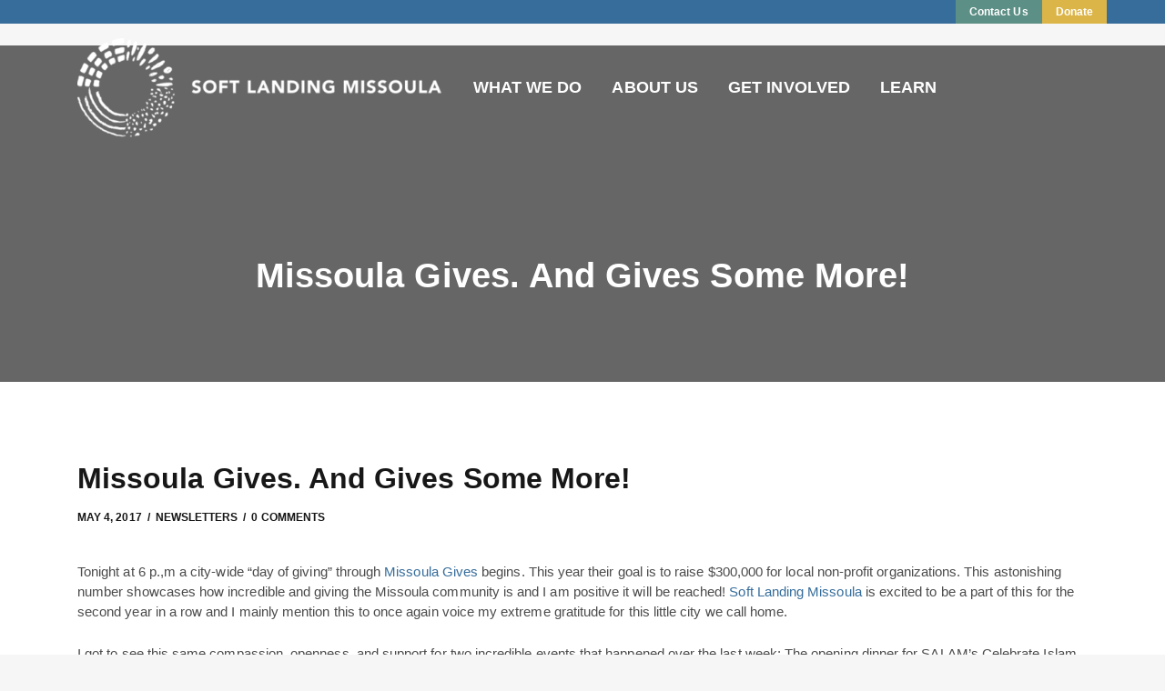

--- FILE ---
content_type: text/html; charset=UTF-8
request_url: https://softlandingmissoula.org/2017/05/2017-5-4-missoula-gives-and-gives-some-more/
body_size: 26653
content:
<!DOCTYPE html>
<html lang="en-US">
<head>
    <meta charset="UTF-8">
<script>
var gform;gform||(document.addEventListener("gform_main_scripts_loaded",function(){gform.scriptsLoaded=!0}),document.addEventListener("gform/theme/scripts_loaded",function(){gform.themeScriptsLoaded=!0}),window.addEventListener("DOMContentLoaded",function(){gform.domLoaded=!0}),gform={domLoaded:!1,scriptsLoaded:!1,themeScriptsLoaded:!1,isFormEditor:()=>"function"==typeof InitializeEditor,callIfLoaded:function(o){return!(!gform.domLoaded||!gform.scriptsLoaded||!gform.themeScriptsLoaded&&!gform.isFormEditor()||(gform.isFormEditor()&&console.warn("The use of gform.initializeOnLoaded() is deprecated in the form editor context and will be removed in Gravity Forms 3.1."),o(),0))},initializeOnLoaded:function(o){gform.callIfLoaded(o)||(document.addEventListener("gform_main_scripts_loaded",()=>{gform.scriptsLoaded=!0,gform.callIfLoaded(o)}),document.addEventListener("gform/theme/scripts_loaded",()=>{gform.themeScriptsLoaded=!0,gform.callIfLoaded(o)}),window.addEventListener("DOMContentLoaded",()=>{gform.domLoaded=!0,gform.callIfLoaded(o)}))},hooks:{action:{},filter:{}},addAction:function(o,r,e,t){gform.addHook("action",o,r,e,t)},addFilter:function(o,r,e,t){gform.addHook("filter",o,r,e,t)},doAction:function(o){gform.doHook("action",o,arguments)},applyFilters:function(o){return gform.doHook("filter",o,arguments)},removeAction:function(o,r){gform.removeHook("action",o,r)},removeFilter:function(o,r,e){gform.removeHook("filter",o,r,e)},addHook:function(o,r,e,t,n){null==gform.hooks[o][r]&&(gform.hooks[o][r]=[]);var d=gform.hooks[o][r];null==n&&(n=r+"_"+d.length),gform.hooks[o][r].push({tag:n,callable:e,priority:t=null==t?10:t})},doHook:function(r,o,e){var t;if(e=Array.prototype.slice.call(e,1),null!=gform.hooks[r][o]&&((o=gform.hooks[r][o]).sort(function(o,r){return o.priority-r.priority}),o.forEach(function(o){"function"!=typeof(t=o.callable)&&(t=window[t]),"action"==r?t.apply(null,e):e[0]=t.apply(null,e)})),"filter"==r)return e[0]},removeHook:function(o,r,t,n){var e;null!=gform.hooks[o][r]&&(e=(e=gform.hooks[o][r]).filter(function(o,r,e){return!!(null!=n&&n!=o.tag||null!=t&&t!=o.priority)}),gform.hooks[o][r]=e)}});
</script>

    <meta http-equiv="X-UA-Compatible" content="IE=edge">
    <meta name="viewport" content="width=device-width, initial-scale=1, shrink-to-fit=no">
    <link rel="profile" href="//gmpg.org/xfn/11">
    <meta name='robots' content='index, follow, max-image-preview:large, max-snippet:-1, max-video-preview:-1' />

	<!-- This site is optimized with the Yoast SEO plugin v26.8 - https://yoast.com/product/yoast-seo-wordpress/ -->
	<title>Missoula Gives. And Gives Some More! - Soft Landing Missoula</title>
	<link rel="canonical" href="https://softlandingmissoula.org/2017/05/2017-5-4-missoula-gives-and-gives-some-more/" />
	<meta property="og:locale" content="en_US" />
	<meta property="og:type" content="article" />
	<meta property="og:title" content="Missoula Gives. And Gives Some More! - Soft Landing Missoula" />
	<meta property="og:description" content="Tonight at 6 p.,m a city-wide &quot;day of giving&quot; through Missoula Gives begins. This year their goal is to raise $300,000 for local non-profit organizations. This astonishing number showcases how incredible and giving the Missoula community is and I am positive it will be reached! Soft Landing Missoula is excited to be a part of this for the second year in a row and I mainly mention this to once again voice my extreme gratitude for this little city we call home." />
	<meta property="og:url" content="https://softlandingmissoula.org/2017/05/2017-5-4-missoula-gives-and-gives-some-more/" />
	<meta property="og:site_name" content="Soft Landing Missoula" />
	<meta property="article:publisher" content="https://www.facebook.com/softlandingmissoula/" />
	<meta property="article:published_time" content="2017-05-04T21:39:08+00:00" />
	<meta property="og:image" content="https://images.squarespace-cdn.com/content/v1/56c779d8d210b87df5cd4431/1493933888995-FRHP7GFSFOY3OD6AVARV/image-asset.jpeg" />
	<meta name="author" content="Adam Hendrickson" />
	<meta name="twitter:card" content="summary_large_image" />
	<meta name="twitter:label1" content="Written by" />
	<meta name="twitter:data1" content="Adam Hendrickson" />
	<meta name="twitter:label2" content="Est. reading time" />
	<meta name="twitter:data2" content="4 minutes" />
	<script type="application/ld+json" class="yoast-schema-graph">{"@context":"https://schema.org","@graph":[{"@type":"Article","@id":"https://softlandingmissoula.org/2017/05/2017-5-4-missoula-gives-and-gives-some-more/#article","isPartOf":{"@id":"https://softlandingmissoula.org/2017/05/2017-5-4-missoula-gives-and-gives-some-more/"},"author":{"name":"Adam Hendrickson","@id":"https://softlandingmissoula.org/#/schema/person/770106d26f428194df9fda69257bf9e9"},"headline":"Missoula Gives. And Gives Some More!","datePublished":"2017-05-04T21:39:08+00:00","mainEntityOfPage":{"@id":"https://softlandingmissoula.org/2017/05/2017-5-4-missoula-gives-and-gives-some-more/"},"wordCount":829,"publisher":{"@id":"https://softlandingmissoula.org/#organization"},"image":{"@id":"https://softlandingmissoula.org/2017/05/2017-5-4-missoula-gives-and-gives-some-more/#primaryimage"},"thumbnailUrl":"https://images.squarespace-cdn.com/content/v1/56c779d8d210b87df5cd4431/1493933888995-FRHP7GFSFOY3OD6AVARV/image-asset.jpeg","articleSection":["Newsletters"],"inLanguage":"en-US"},{"@type":"WebPage","@id":"https://softlandingmissoula.org/2017/05/2017-5-4-missoula-gives-and-gives-some-more/","url":"https://softlandingmissoula.org/2017/05/2017-5-4-missoula-gives-and-gives-some-more/","name":"Missoula Gives. And Gives Some More! - Soft Landing Missoula","isPartOf":{"@id":"https://softlandingmissoula.org/#website"},"primaryImageOfPage":{"@id":"https://softlandingmissoula.org/2017/05/2017-5-4-missoula-gives-and-gives-some-more/#primaryimage"},"image":{"@id":"https://softlandingmissoula.org/2017/05/2017-5-4-missoula-gives-and-gives-some-more/#primaryimage"},"thumbnailUrl":"https://images.squarespace-cdn.com/content/v1/56c779d8d210b87df5cd4431/1493933888995-FRHP7GFSFOY3OD6AVARV/image-asset.jpeg","datePublished":"2017-05-04T21:39:08+00:00","breadcrumb":{"@id":"https://softlandingmissoula.org/2017/05/2017-5-4-missoula-gives-and-gives-some-more/#breadcrumb"},"inLanguage":"en-US","potentialAction":[{"@type":"ReadAction","target":["https://softlandingmissoula.org/2017/05/2017-5-4-missoula-gives-and-gives-some-more/"]}]},{"@type":"ImageObject","inLanguage":"en-US","@id":"https://softlandingmissoula.org/2017/05/2017-5-4-missoula-gives-and-gives-some-more/#primaryimage","url":"https://images.squarespace-cdn.com/content/v1/56c779d8d210b87df5cd4431/1493933888995-FRHP7GFSFOY3OD6AVARV/image-asset.jpeg","contentUrl":"https://images.squarespace-cdn.com/content/v1/56c779d8d210b87df5cd4431/1493933888995-FRHP7GFSFOY3OD6AVARV/image-asset.jpeg"},{"@type":"BreadcrumbList","@id":"https://softlandingmissoula.org/2017/05/2017-5-4-missoula-gives-and-gives-some-more/#breadcrumb","itemListElement":[{"@type":"ListItem","position":1,"name":"Home","item":"https://softlandingmissoula.org/"},{"@type":"ListItem","position":2,"name":"Missoula Gives. And Gives Some More!"}]},{"@type":"WebSite","@id":"https://softlandingmissoula.org/#website","url":"https://softlandingmissoula.org/","name":"Soft Landing Missoula","description":"","publisher":{"@id":"https://softlandingmissoula.org/#organization"},"potentialAction":[{"@type":"SearchAction","target":{"@type":"EntryPoint","urlTemplate":"https://softlandingmissoula.org/?s={search_term_string}"},"query-input":{"@type":"PropertyValueSpecification","valueRequired":true,"valueName":"search_term_string"}}],"inLanguage":"en-US"},{"@type":"Organization","@id":"https://softlandingmissoula.org/#organization","name":"Soft Landing Missoula","url":"https://softlandingmissoula.org/","logo":{"@type":"ImageObject","inLanguage":"en-US","@id":"https://softlandingmissoula.org/#/schema/logo/image/","url":"https://softlandingmissoula.org/wp-content/uploads/2022/08/SLM2022Logo-Black-Horizontal.png","contentUrl":"https://softlandingmissoula.org/wp-content/uploads/2022/08/SLM2022Logo-Black-Horizontal.png","width":661,"height":180,"caption":"Soft Landing Missoula"},"image":{"@id":"https://softlandingmissoula.org/#/schema/logo/image/"},"sameAs":["https://www.facebook.com/softlandingmissoula/","https://www.instagram.com/softlandingmissoula/"]},{"@type":"Person","@id":"https://softlandingmissoula.org/#/schema/person/770106d26f428194df9fda69257bf9e9","name":"Adam Hendrickson","image":{"@type":"ImageObject","inLanguage":"en-US","@id":"https://softlandingmissoula.org/#/schema/person/image/","url":"https://secure.gravatar.com/avatar/bdca95c9d85d4dd60832258d7c108153b71a7762687c36dd2791ebd496e9d74c?s=96&d=mm&r=g","contentUrl":"https://secure.gravatar.com/avatar/bdca95c9d85d4dd60832258d7c108153b71a7762687c36dd2791ebd496e9d74c?s=96&d=mm&r=g","caption":"Adam Hendrickson"},"sameAs":["https://www.geckodesigns.com"],"url":"https://softlandingmissoula.org/author/adam/"}]}</script>
	<!-- / Yoast SEO plugin. -->


<link rel='dns-prefetch' href='//www.googletagmanager.com' />
<link rel='dns-prefetch' href='//fonts.googleapis.com' />
<link rel="alternate" type="application/rss+xml" title="Soft Landing Missoula &raquo; Feed" href="https://softlandingmissoula.org/feed/" />
<link rel="alternate" type="application/rss+xml" title="Soft Landing Missoula &raquo; Comments Feed" href="https://softlandingmissoula.org/comments/feed/" />
<link rel="alternate" type="text/calendar" title="Soft Landing Missoula &raquo; iCal Feed" href="https://softlandingmissoula.org/events/?ical=1" />
<link rel="alternate" title="oEmbed (JSON)" type="application/json+oembed" href="https://softlandingmissoula.org/wp-json/oembed/1.0/embed?url=https%3A%2F%2Fsoftlandingmissoula.org%2F2017%2F05%2F2017-5-4-missoula-gives-and-gives-some-more%2F" />
<link rel="alternate" title="oEmbed (XML)" type="text/xml+oembed" href="https://softlandingmissoula.org/wp-json/oembed/1.0/embed?url=https%3A%2F%2Fsoftlandingmissoula.org%2F2017%2F05%2F2017-5-4-missoula-gives-and-gives-some-more%2F&#038;format=xml" />
<style id='wp-img-auto-sizes-contain-inline-css'>
img:is([sizes=auto i],[sizes^="auto," i]){contain-intrinsic-size:3000px 1500px}
/*# sourceURL=wp-img-auto-sizes-contain-inline-css */
</style>
<link rel='stylesheet' id='dashicons-css' href='https://softlandingmissoula.org/wp-includes/css/dashicons.min.css?ver=6.9' media='all' />
<link rel='stylesheet' id='menu-icons-extra-css' href='https://softlandingmissoula.org/wp-content/plugins/menu-icons/css/extra.min.css?ver=0.13.19' media='all' />
<style id='wp-emoji-styles-inline-css'>

	img.wp-smiley, img.emoji {
		display: inline !important;
		border: none !important;
		box-shadow: none !important;
		height: 1em !important;
		width: 1em !important;
		margin: 0 0.07em !important;
		vertical-align: -0.1em !important;
		background: none !important;
		padding: 0 !important;
	}
/*# sourceURL=wp-emoji-styles-inline-css */
</style>
<link rel='stylesheet' id='wp-block-library-css' href='https://softlandingmissoula.org/wp-includes/css/dist/block-library/style.min.css?ver=6.9' media='all' />
<style id='wp-block-heading-inline-css'>
h1:where(.wp-block-heading).has-background,h2:where(.wp-block-heading).has-background,h3:where(.wp-block-heading).has-background,h4:where(.wp-block-heading).has-background,h5:where(.wp-block-heading).has-background,h6:where(.wp-block-heading).has-background{padding:1.25em 2.375em}h1.has-text-align-left[style*=writing-mode]:where([style*=vertical-lr]),h1.has-text-align-right[style*=writing-mode]:where([style*=vertical-rl]),h2.has-text-align-left[style*=writing-mode]:where([style*=vertical-lr]),h2.has-text-align-right[style*=writing-mode]:where([style*=vertical-rl]),h3.has-text-align-left[style*=writing-mode]:where([style*=vertical-lr]),h3.has-text-align-right[style*=writing-mode]:where([style*=vertical-rl]),h4.has-text-align-left[style*=writing-mode]:where([style*=vertical-lr]),h4.has-text-align-right[style*=writing-mode]:where([style*=vertical-rl]),h5.has-text-align-left[style*=writing-mode]:where([style*=vertical-lr]),h5.has-text-align-right[style*=writing-mode]:where([style*=vertical-rl]),h6.has-text-align-left[style*=writing-mode]:where([style*=vertical-lr]),h6.has-text-align-right[style*=writing-mode]:where([style*=vertical-rl]){rotate:180deg}
/*# sourceURL=https://softlandingmissoula.org/wp-includes/blocks/heading/style.min.css */
</style>
<style id='wp-block-group-inline-css'>
.wp-block-group{box-sizing:border-box}:where(.wp-block-group.wp-block-group-is-layout-constrained){position:relative}
/*# sourceURL=https://softlandingmissoula.org/wp-includes/blocks/group/style.min.css */
</style>
<style id='wp-block-paragraph-inline-css'>
.is-small-text{font-size:.875em}.is-regular-text{font-size:1em}.is-large-text{font-size:2.25em}.is-larger-text{font-size:3em}.has-drop-cap:not(:focus):first-letter{float:left;font-size:8.4em;font-style:normal;font-weight:100;line-height:.68;margin:.05em .1em 0 0;text-transform:uppercase}body.rtl .has-drop-cap:not(:focus):first-letter{float:none;margin-left:.1em}p.has-drop-cap.has-background{overflow:hidden}:root :where(p.has-background){padding:1.25em 2.375em}:where(p.has-text-color:not(.has-link-color)) a{color:inherit}p.has-text-align-left[style*="writing-mode:vertical-lr"],p.has-text-align-right[style*="writing-mode:vertical-rl"]{rotate:180deg}
/*# sourceURL=https://softlandingmissoula.org/wp-includes/blocks/paragraph/style.min.css */
</style>
<style id='wp-block-social-links-inline-css'>
.wp-block-social-links{background:none;box-sizing:border-box;margin-left:0;padding-left:0;padding-right:0;text-indent:0}.wp-block-social-links .wp-social-link a,.wp-block-social-links .wp-social-link a:hover{border-bottom:0;box-shadow:none;text-decoration:none}.wp-block-social-links .wp-social-link svg{height:1em;width:1em}.wp-block-social-links .wp-social-link span:not(.screen-reader-text){font-size:.65em;margin-left:.5em;margin-right:.5em}.wp-block-social-links.has-small-icon-size{font-size:16px}.wp-block-social-links,.wp-block-social-links.has-normal-icon-size{font-size:24px}.wp-block-social-links.has-large-icon-size{font-size:36px}.wp-block-social-links.has-huge-icon-size{font-size:48px}.wp-block-social-links.aligncenter{display:flex;justify-content:center}.wp-block-social-links.alignright{justify-content:flex-end}.wp-block-social-link{border-radius:9999px;display:block}@media not (prefers-reduced-motion){.wp-block-social-link{transition:transform .1s ease}}.wp-block-social-link{height:auto}.wp-block-social-link a{align-items:center;display:flex;line-height:0}.wp-block-social-link:hover{transform:scale(1.1)}.wp-block-social-links .wp-block-social-link.wp-social-link{display:inline-block;margin:0;padding:0}.wp-block-social-links .wp-block-social-link.wp-social-link .wp-block-social-link-anchor,.wp-block-social-links .wp-block-social-link.wp-social-link .wp-block-social-link-anchor svg,.wp-block-social-links .wp-block-social-link.wp-social-link .wp-block-social-link-anchor:active,.wp-block-social-links .wp-block-social-link.wp-social-link .wp-block-social-link-anchor:hover,.wp-block-social-links .wp-block-social-link.wp-social-link .wp-block-social-link-anchor:visited{color:currentColor;fill:currentColor}:where(.wp-block-social-links:not(.is-style-logos-only)) .wp-social-link{background-color:#f0f0f0;color:#444}:where(.wp-block-social-links:not(.is-style-logos-only)) .wp-social-link-amazon{background-color:#f90;color:#fff}:where(.wp-block-social-links:not(.is-style-logos-only)) .wp-social-link-bandcamp{background-color:#1ea0c3;color:#fff}:where(.wp-block-social-links:not(.is-style-logos-only)) .wp-social-link-behance{background-color:#0757fe;color:#fff}:where(.wp-block-social-links:not(.is-style-logos-only)) .wp-social-link-bluesky{background-color:#0a7aff;color:#fff}:where(.wp-block-social-links:not(.is-style-logos-only)) .wp-social-link-codepen{background-color:#1e1f26;color:#fff}:where(.wp-block-social-links:not(.is-style-logos-only)) .wp-social-link-deviantart{background-color:#02e49b;color:#fff}:where(.wp-block-social-links:not(.is-style-logos-only)) .wp-social-link-discord{background-color:#5865f2;color:#fff}:where(.wp-block-social-links:not(.is-style-logos-only)) .wp-social-link-dribbble{background-color:#e94c89;color:#fff}:where(.wp-block-social-links:not(.is-style-logos-only)) .wp-social-link-dropbox{background-color:#4280ff;color:#fff}:where(.wp-block-social-links:not(.is-style-logos-only)) .wp-social-link-etsy{background-color:#f45800;color:#fff}:where(.wp-block-social-links:not(.is-style-logos-only)) .wp-social-link-facebook{background-color:#0866ff;color:#fff}:where(.wp-block-social-links:not(.is-style-logos-only)) .wp-social-link-fivehundredpx{background-color:#000;color:#fff}:where(.wp-block-social-links:not(.is-style-logos-only)) .wp-social-link-flickr{background-color:#0461dd;color:#fff}:where(.wp-block-social-links:not(.is-style-logos-only)) .wp-social-link-foursquare{background-color:#e65678;color:#fff}:where(.wp-block-social-links:not(.is-style-logos-only)) .wp-social-link-github{background-color:#24292d;color:#fff}:where(.wp-block-social-links:not(.is-style-logos-only)) .wp-social-link-goodreads{background-color:#eceadd;color:#382110}:where(.wp-block-social-links:not(.is-style-logos-only)) .wp-social-link-google{background-color:#ea4434;color:#fff}:where(.wp-block-social-links:not(.is-style-logos-only)) .wp-social-link-gravatar{background-color:#1d4fc4;color:#fff}:where(.wp-block-social-links:not(.is-style-logos-only)) .wp-social-link-instagram{background-color:#f00075;color:#fff}:where(.wp-block-social-links:not(.is-style-logos-only)) .wp-social-link-lastfm{background-color:#e21b24;color:#fff}:where(.wp-block-social-links:not(.is-style-logos-only)) .wp-social-link-linkedin{background-color:#0d66c2;color:#fff}:where(.wp-block-social-links:not(.is-style-logos-only)) .wp-social-link-mastodon{background-color:#3288d4;color:#fff}:where(.wp-block-social-links:not(.is-style-logos-only)) .wp-social-link-medium{background-color:#000;color:#fff}:where(.wp-block-social-links:not(.is-style-logos-only)) .wp-social-link-meetup{background-color:#f6405f;color:#fff}:where(.wp-block-social-links:not(.is-style-logos-only)) .wp-social-link-patreon{background-color:#000;color:#fff}:where(.wp-block-social-links:not(.is-style-logos-only)) .wp-social-link-pinterest{background-color:#e60122;color:#fff}:where(.wp-block-social-links:not(.is-style-logos-only)) .wp-social-link-pocket{background-color:#ef4155;color:#fff}:where(.wp-block-social-links:not(.is-style-logos-only)) .wp-social-link-reddit{background-color:#ff4500;color:#fff}:where(.wp-block-social-links:not(.is-style-logos-only)) .wp-social-link-skype{background-color:#0478d7;color:#fff}:where(.wp-block-social-links:not(.is-style-logos-only)) .wp-social-link-snapchat{background-color:#fefc00;color:#fff;stroke:#000}:where(.wp-block-social-links:not(.is-style-logos-only)) .wp-social-link-soundcloud{background-color:#ff5600;color:#fff}:where(.wp-block-social-links:not(.is-style-logos-only)) .wp-social-link-spotify{background-color:#1bd760;color:#fff}:where(.wp-block-social-links:not(.is-style-logos-only)) .wp-social-link-telegram{background-color:#2aabee;color:#fff}:where(.wp-block-social-links:not(.is-style-logos-only)) .wp-social-link-threads{background-color:#000;color:#fff}:where(.wp-block-social-links:not(.is-style-logos-only)) .wp-social-link-tiktok{background-color:#000;color:#fff}:where(.wp-block-social-links:not(.is-style-logos-only)) .wp-social-link-tumblr{background-color:#011835;color:#fff}:where(.wp-block-social-links:not(.is-style-logos-only)) .wp-social-link-twitch{background-color:#6440a4;color:#fff}:where(.wp-block-social-links:not(.is-style-logos-only)) .wp-social-link-twitter{background-color:#1da1f2;color:#fff}:where(.wp-block-social-links:not(.is-style-logos-only)) .wp-social-link-vimeo{background-color:#1eb7ea;color:#fff}:where(.wp-block-social-links:not(.is-style-logos-only)) .wp-social-link-vk{background-color:#4680c2;color:#fff}:where(.wp-block-social-links:not(.is-style-logos-only)) .wp-social-link-wordpress{background-color:#3499cd;color:#fff}:where(.wp-block-social-links:not(.is-style-logos-only)) .wp-social-link-whatsapp{background-color:#25d366;color:#fff}:where(.wp-block-social-links:not(.is-style-logos-only)) .wp-social-link-x{background-color:#000;color:#fff}:where(.wp-block-social-links:not(.is-style-logos-only)) .wp-social-link-yelp{background-color:#d32422;color:#fff}:where(.wp-block-social-links:not(.is-style-logos-only)) .wp-social-link-youtube{background-color:red;color:#fff}:where(.wp-block-social-links.is-style-logos-only) .wp-social-link{background:none}:where(.wp-block-social-links.is-style-logos-only) .wp-social-link svg{height:1.25em;width:1.25em}:where(.wp-block-social-links.is-style-logos-only) .wp-social-link-amazon{color:#f90}:where(.wp-block-social-links.is-style-logos-only) .wp-social-link-bandcamp{color:#1ea0c3}:where(.wp-block-social-links.is-style-logos-only) .wp-social-link-behance{color:#0757fe}:where(.wp-block-social-links.is-style-logos-only) .wp-social-link-bluesky{color:#0a7aff}:where(.wp-block-social-links.is-style-logos-only) .wp-social-link-codepen{color:#1e1f26}:where(.wp-block-social-links.is-style-logos-only) .wp-social-link-deviantart{color:#02e49b}:where(.wp-block-social-links.is-style-logos-only) .wp-social-link-discord{color:#5865f2}:where(.wp-block-social-links.is-style-logos-only) .wp-social-link-dribbble{color:#e94c89}:where(.wp-block-social-links.is-style-logos-only) .wp-social-link-dropbox{color:#4280ff}:where(.wp-block-social-links.is-style-logos-only) .wp-social-link-etsy{color:#f45800}:where(.wp-block-social-links.is-style-logos-only) .wp-social-link-facebook{color:#0866ff}:where(.wp-block-social-links.is-style-logos-only) .wp-social-link-fivehundredpx{color:#000}:where(.wp-block-social-links.is-style-logos-only) .wp-social-link-flickr{color:#0461dd}:where(.wp-block-social-links.is-style-logos-only) .wp-social-link-foursquare{color:#e65678}:where(.wp-block-social-links.is-style-logos-only) .wp-social-link-github{color:#24292d}:where(.wp-block-social-links.is-style-logos-only) .wp-social-link-goodreads{color:#382110}:where(.wp-block-social-links.is-style-logos-only) .wp-social-link-google{color:#ea4434}:where(.wp-block-social-links.is-style-logos-only) .wp-social-link-gravatar{color:#1d4fc4}:where(.wp-block-social-links.is-style-logos-only) .wp-social-link-instagram{color:#f00075}:where(.wp-block-social-links.is-style-logos-only) .wp-social-link-lastfm{color:#e21b24}:where(.wp-block-social-links.is-style-logos-only) .wp-social-link-linkedin{color:#0d66c2}:where(.wp-block-social-links.is-style-logos-only) .wp-social-link-mastodon{color:#3288d4}:where(.wp-block-social-links.is-style-logos-only) .wp-social-link-medium{color:#000}:where(.wp-block-social-links.is-style-logos-only) .wp-social-link-meetup{color:#f6405f}:where(.wp-block-social-links.is-style-logos-only) .wp-social-link-patreon{color:#000}:where(.wp-block-social-links.is-style-logos-only) .wp-social-link-pinterest{color:#e60122}:where(.wp-block-social-links.is-style-logos-only) .wp-social-link-pocket{color:#ef4155}:where(.wp-block-social-links.is-style-logos-only) .wp-social-link-reddit{color:#ff4500}:where(.wp-block-social-links.is-style-logos-only) .wp-social-link-skype{color:#0478d7}:where(.wp-block-social-links.is-style-logos-only) .wp-social-link-snapchat{color:#fff;stroke:#000}:where(.wp-block-social-links.is-style-logos-only) .wp-social-link-soundcloud{color:#ff5600}:where(.wp-block-social-links.is-style-logos-only) .wp-social-link-spotify{color:#1bd760}:where(.wp-block-social-links.is-style-logos-only) .wp-social-link-telegram{color:#2aabee}:where(.wp-block-social-links.is-style-logos-only) .wp-social-link-threads{color:#000}:where(.wp-block-social-links.is-style-logos-only) .wp-social-link-tiktok{color:#000}:where(.wp-block-social-links.is-style-logos-only) .wp-social-link-tumblr{color:#011835}:where(.wp-block-social-links.is-style-logos-only) .wp-social-link-twitch{color:#6440a4}:where(.wp-block-social-links.is-style-logos-only) .wp-social-link-twitter{color:#1da1f2}:where(.wp-block-social-links.is-style-logos-only) .wp-social-link-vimeo{color:#1eb7ea}:where(.wp-block-social-links.is-style-logos-only) .wp-social-link-vk{color:#4680c2}:where(.wp-block-social-links.is-style-logos-only) .wp-social-link-whatsapp{color:#25d366}:where(.wp-block-social-links.is-style-logos-only) .wp-social-link-wordpress{color:#3499cd}:where(.wp-block-social-links.is-style-logos-only) .wp-social-link-x{color:#000}:where(.wp-block-social-links.is-style-logos-only) .wp-social-link-yelp{color:#d32422}:where(.wp-block-social-links.is-style-logos-only) .wp-social-link-youtube{color:red}.wp-block-social-links.is-style-pill-shape .wp-social-link{width:auto}:root :where(.wp-block-social-links .wp-social-link a){padding:.25em}:root :where(.wp-block-social-links.is-style-logos-only .wp-social-link a){padding:0}:root :where(.wp-block-social-links.is-style-pill-shape .wp-social-link a){padding-left:.6666666667em;padding-right:.6666666667em}.wp-block-social-links:not(.has-icon-color):not(.has-icon-background-color) .wp-social-link-snapchat .wp-block-social-link-label{color:#000}
/*# sourceURL=https://softlandingmissoula.org/wp-includes/blocks/social-links/style.min.css */
</style>
<style id='wp-block-spacer-inline-css'>
.wp-block-spacer{clear:both}
/*# sourceURL=https://softlandingmissoula.org/wp-includes/blocks/spacer/style.min.css */
</style>
<style id='global-styles-inline-css'>
:root{--wp--preset--aspect-ratio--square: 1;--wp--preset--aspect-ratio--4-3: 4/3;--wp--preset--aspect-ratio--3-4: 3/4;--wp--preset--aspect-ratio--3-2: 3/2;--wp--preset--aspect-ratio--2-3: 2/3;--wp--preset--aspect-ratio--16-9: 16/9;--wp--preset--aspect-ratio--9-16: 9/16;--wp--preset--color--black: #000000;--wp--preset--color--cyan-bluish-gray: #abb8c3;--wp--preset--color--white: #ffffff;--wp--preset--color--pale-pink: #f78da7;--wp--preset--color--vivid-red: #cf2e2e;--wp--preset--color--luminous-vivid-orange: #ff6900;--wp--preset--color--luminous-vivid-amber: #fcb900;--wp--preset--color--light-green-cyan: #7bdcb5;--wp--preset--color--vivid-green-cyan: #00d084;--wp--preset--color--pale-cyan-blue: #8ed1fc;--wp--preset--color--vivid-cyan-blue: #0693e3;--wp--preset--color--vivid-purple: #9b51e0;--wp--preset--color--skylith-gold: #b9a186;--wp--preset--color--skylith-yellow: #fbda03;--wp--preset--color--skylith-light-green: #00ffa2;--wp--preset--color--skylith-green: #2bb569;--wp--preset--color--skylith-light-blue: #148ff3;--wp--preset--color--skylith-blue: #3202ff;--wp--preset--color--skylith-blue-violet: #5223e9;--wp--preset--color--skylith-dark-violet: #480086;--wp--preset--color--skylith-violet: #8536ce;--wp--preset--color--skylith-light-violet: #a074dc;--wp--preset--color--skylith-violet-pink: #d086d3;--wp--preset--color--skylith-pink: #ea2f5c;--wp--preset--color--skylith-red: #cc1139;--wp--preset--color--skylith-black: #000;--wp--preset--color--skylith-white: #fff;--wp--preset--color--ghostkit-color-prairie: #dcb548;--wp--preset--color--ghostkit-color-river: #366d9b;--wp--preset--color--ghostkit-color-pine: #5c8f85;--wp--preset--color--ghostkit-color-bitterroot: #e09c91;--wp--preset--color--ghostkit-color-dusty-brown: #50453a;--wp--preset--gradient--vivid-cyan-blue-to-vivid-purple: linear-gradient(135deg,rgb(6,147,227) 0%,rgb(155,81,224) 100%);--wp--preset--gradient--light-green-cyan-to-vivid-green-cyan: linear-gradient(135deg,rgb(122,220,180) 0%,rgb(0,208,130) 100%);--wp--preset--gradient--luminous-vivid-amber-to-luminous-vivid-orange: linear-gradient(135deg,rgb(252,185,0) 0%,rgb(255,105,0) 100%);--wp--preset--gradient--luminous-vivid-orange-to-vivid-red: linear-gradient(135deg,rgb(255,105,0) 0%,rgb(207,46,46) 100%);--wp--preset--gradient--very-light-gray-to-cyan-bluish-gray: linear-gradient(135deg,rgb(238,238,238) 0%,rgb(169,184,195) 100%);--wp--preset--gradient--cool-to-warm-spectrum: linear-gradient(135deg,rgb(74,234,220) 0%,rgb(151,120,209) 20%,rgb(207,42,186) 40%,rgb(238,44,130) 60%,rgb(251,105,98) 80%,rgb(254,248,76) 100%);--wp--preset--gradient--blush-light-purple: linear-gradient(135deg,rgb(255,206,236) 0%,rgb(152,150,240) 100%);--wp--preset--gradient--blush-bordeaux: linear-gradient(135deg,rgb(254,205,165) 0%,rgb(254,45,45) 50%,rgb(107,0,62) 100%);--wp--preset--gradient--luminous-dusk: linear-gradient(135deg,rgb(255,203,112) 0%,rgb(199,81,192) 50%,rgb(65,88,208) 100%);--wp--preset--gradient--pale-ocean: linear-gradient(135deg,rgb(255,245,203) 0%,rgb(182,227,212) 50%,rgb(51,167,181) 100%);--wp--preset--gradient--electric-grass: linear-gradient(135deg,rgb(202,248,128) 0%,rgb(113,206,126) 100%);--wp--preset--gradient--midnight: linear-gradient(135deg,rgb(2,3,129) 0%,rgb(40,116,252) 100%);--wp--preset--font-size--small: 13px;--wp--preset--font-size--medium: 20px;--wp--preset--font-size--large: 36px;--wp--preset--font-size--x-large: 42px;--wp--preset--spacing--20: 0.44rem;--wp--preset--spacing--30: 0.67rem;--wp--preset--spacing--40: 1rem;--wp--preset--spacing--50: 1.5rem;--wp--preset--spacing--60: 2.25rem;--wp--preset--spacing--70: 3.38rem;--wp--preset--spacing--80: 5.06rem;--wp--preset--shadow--natural: 6px 6px 9px rgba(0, 0, 0, 0.2);--wp--preset--shadow--deep: 12px 12px 50px rgba(0, 0, 0, 0.4);--wp--preset--shadow--sharp: 6px 6px 0px rgba(0, 0, 0, 0.2);--wp--preset--shadow--outlined: 6px 6px 0px -3px rgb(255, 255, 255), 6px 6px rgb(0, 0, 0);--wp--preset--shadow--crisp: 6px 6px 0px rgb(0, 0, 0);}:where(.is-layout-flex){gap: 0.5em;}:where(.is-layout-grid){gap: 0.5em;}body .is-layout-flex{display: flex;}.is-layout-flex{flex-wrap: wrap;align-items: center;}.is-layout-flex > :is(*, div){margin: 0;}body .is-layout-grid{display: grid;}.is-layout-grid > :is(*, div){margin: 0;}:where(.wp-block-columns.is-layout-flex){gap: 2em;}:where(.wp-block-columns.is-layout-grid){gap: 2em;}:where(.wp-block-post-template.is-layout-flex){gap: 1.25em;}:where(.wp-block-post-template.is-layout-grid){gap: 1.25em;}.has-black-color{color: var(--wp--preset--color--black) !important;}.has-cyan-bluish-gray-color{color: var(--wp--preset--color--cyan-bluish-gray) !important;}.has-white-color{color: var(--wp--preset--color--white) !important;}.has-pale-pink-color{color: var(--wp--preset--color--pale-pink) !important;}.has-vivid-red-color{color: var(--wp--preset--color--vivid-red) !important;}.has-luminous-vivid-orange-color{color: var(--wp--preset--color--luminous-vivid-orange) !important;}.has-luminous-vivid-amber-color{color: var(--wp--preset--color--luminous-vivid-amber) !important;}.has-light-green-cyan-color{color: var(--wp--preset--color--light-green-cyan) !important;}.has-vivid-green-cyan-color{color: var(--wp--preset--color--vivid-green-cyan) !important;}.has-pale-cyan-blue-color{color: var(--wp--preset--color--pale-cyan-blue) !important;}.has-vivid-cyan-blue-color{color: var(--wp--preset--color--vivid-cyan-blue) !important;}.has-vivid-purple-color{color: var(--wp--preset--color--vivid-purple) !important;}.has-black-background-color{background-color: var(--wp--preset--color--black) !important;}.has-cyan-bluish-gray-background-color{background-color: var(--wp--preset--color--cyan-bluish-gray) !important;}.has-white-background-color{background-color: var(--wp--preset--color--white) !important;}.has-pale-pink-background-color{background-color: var(--wp--preset--color--pale-pink) !important;}.has-vivid-red-background-color{background-color: var(--wp--preset--color--vivid-red) !important;}.has-luminous-vivid-orange-background-color{background-color: var(--wp--preset--color--luminous-vivid-orange) !important;}.has-luminous-vivid-amber-background-color{background-color: var(--wp--preset--color--luminous-vivid-amber) !important;}.has-light-green-cyan-background-color{background-color: var(--wp--preset--color--light-green-cyan) !important;}.has-vivid-green-cyan-background-color{background-color: var(--wp--preset--color--vivid-green-cyan) !important;}.has-pale-cyan-blue-background-color{background-color: var(--wp--preset--color--pale-cyan-blue) !important;}.has-vivid-cyan-blue-background-color{background-color: var(--wp--preset--color--vivid-cyan-blue) !important;}.has-vivid-purple-background-color{background-color: var(--wp--preset--color--vivid-purple) !important;}.has-black-border-color{border-color: var(--wp--preset--color--black) !important;}.has-cyan-bluish-gray-border-color{border-color: var(--wp--preset--color--cyan-bluish-gray) !important;}.has-white-border-color{border-color: var(--wp--preset--color--white) !important;}.has-pale-pink-border-color{border-color: var(--wp--preset--color--pale-pink) !important;}.has-vivid-red-border-color{border-color: var(--wp--preset--color--vivid-red) !important;}.has-luminous-vivid-orange-border-color{border-color: var(--wp--preset--color--luminous-vivid-orange) !important;}.has-luminous-vivid-amber-border-color{border-color: var(--wp--preset--color--luminous-vivid-amber) !important;}.has-light-green-cyan-border-color{border-color: var(--wp--preset--color--light-green-cyan) !important;}.has-vivid-green-cyan-border-color{border-color: var(--wp--preset--color--vivid-green-cyan) !important;}.has-pale-cyan-blue-border-color{border-color: var(--wp--preset--color--pale-cyan-blue) !important;}.has-vivid-cyan-blue-border-color{border-color: var(--wp--preset--color--vivid-cyan-blue) !important;}.has-vivid-purple-border-color{border-color: var(--wp--preset--color--vivid-purple) !important;}.has-vivid-cyan-blue-to-vivid-purple-gradient-background{background: var(--wp--preset--gradient--vivid-cyan-blue-to-vivid-purple) !important;}.has-light-green-cyan-to-vivid-green-cyan-gradient-background{background: var(--wp--preset--gradient--light-green-cyan-to-vivid-green-cyan) !important;}.has-luminous-vivid-amber-to-luminous-vivid-orange-gradient-background{background: var(--wp--preset--gradient--luminous-vivid-amber-to-luminous-vivid-orange) !important;}.has-luminous-vivid-orange-to-vivid-red-gradient-background{background: var(--wp--preset--gradient--luminous-vivid-orange-to-vivid-red) !important;}.has-very-light-gray-to-cyan-bluish-gray-gradient-background{background: var(--wp--preset--gradient--very-light-gray-to-cyan-bluish-gray) !important;}.has-cool-to-warm-spectrum-gradient-background{background: var(--wp--preset--gradient--cool-to-warm-spectrum) !important;}.has-blush-light-purple-gradient-background{background: var(--wp--preset--gradient--blush-light-purple) !important;}.has-blush-bordeaux-gradient-background{background: var(--wp--preset--gradient--blush-bordeaux) !important;}.has-luminous-dusk-gradient-background{background: var(--wp--preset--gradient--luminous-dusk) !important;}.has-pale-ocean-gradient-background{background: var(--wp--preset--gradient--pale-ocean) !important;}.has-electric-grass-gradient-background{background: var(--wp--preset--gradient--electric-grass) !important;}.has-midnight-gradient-background{background: var(--wp--preset--gradient--midnight) !important;}.has-small-font-size{font-size: var(--wp--preset--font-size--small) !important;}.has-medium-font-size{font-size: var(--wp--preset--font-size--medium) !important;}.has-large-font-size{font-size: var(--wp--preset--font-size--large) !important;}.has-x-large-font-size{font-size: var(--wp--preset--font-size--x-large) !important;}
:where(.wp-block-visual-portfolio-loop.is-layout-flex){gap: 1.25em;}:where(.wp-block-visual-portfolio-loop.is-layout-grid){gap: 1.25em;}
/*# sourceURL=global-styles-inline-css */
</style>

<style id='classic-theme-styles-inline-css'>
/*! This file is auto-generated */
.wp-block-button__link{color:#fff;background-color:#32373c;border-radius:9999px;box-shadow:none;text-decoration:none;padding:calc(.667em + 2px) calc(1.333em + 2px);font-size:1.125em}.wp-block-file__button{background:#32373c;color:#fff;text-decoration:none}
/*# sourceURL=/wp-includes/css/classic-themes.min.css */
</style>
<link rel='stylesheet' id='wp-components-css' href='https://softlandingmissoula.org/wp-includes/css/dist/components/style.min.css?ver=6.9' media='all' />
<link rel='stylesheet' id='wp-preferences-css' href='https://softlandingmissoula.org/wp-includes/css/dist/preferences/style.min.css?ver=6.9' media='all' />
<link rel='stylesheet' id='wp-block-editor-css' href='https://softlandingmissoula.org/wp-includes/css/dist/block-editor/style.min.css?ver=6.9' media='all' />
<link rel='stylesheet' id='popup-maker-block-library-style-css' href='https://softlandingmissoula.org/wp-content/plugins/popup-maker/dist/packages/block-library-style.css?ver=dbea705cfafe089d65f1' media='all' />
<link rel='stylesheet' id='ghostkit-fonts-google-css' href='https://fonts.googleapis.com/css?family=Work+Sans%3A400%2C400i%2C700%2C700i%7CMontserrat%3A700%2C700i%7CPlayfair+Display%3A700%2C700i%7CPT+Serif%3A400%2C400i%2C700%2C700i&#038;display=swap&#038;ver=3.4.4' media='all' />
<style id='ghostkit-typography-inline-css'>
body, blockquote.nk-blockquote-style-1 cite, .nk-hover-image .nk-hover-image-links li a span, .nk-counter-3 .nk-counter-title{font-family: "Work Sans", sans-serif;font-size: 18px;font-style: normal;font-weight: 400;line-height: 1.65;letter-spacing: 0.004em;}.nk-btn, .button, .ghostkit-button, .ghostkit-tabs .ghostkit-tabs-buttons-item, .ghostkit-accordion .ghostkit-accordion-item-heading, .wp-block-button__link, .woocommerce .button, .add_to_cart_button, .added_to_cart{font-family: "Work Sans", sans-serif;font-size: 18px;font-style: normal;font-weight: 700;}.nk-heading-font, h1, h2, h3, h4, h5, h6, .h1, .h2, .h3, .h4, .h5, .h6, .display-1, .display-2, .display-3, .display-4, .display-big, .display-extra-big, .nk-widget .nk-widget-title, .nk-navbar.nk-navbar-left .nk-nav .dropdown > li > a, .nk-navbar.nk-navbar-left .nk-nav > li > a, .nk-navbar-side .nk-nav .dropdown > li:last-of-type > a, .nk-navbar-side .nk-nav .dropdown > li > a, .nk-navbar-side .nk-nav > li:last-of-type > a, .nk-navbar-side .nk-nav > li > a, .nk-navbar-full .nk-nav .dropdown > li:last-of-type > a, .nk-navbar-full .nk-nav .dropdown > li > a, .nk-navbar-full .nk-nav > li:last-of-type > a, .nk-navbar-full .nk-nav > li > a, .nk-ibox-1-a .nk-ibox-title, .nk-ibox-1-a .nk-ibox-text, .nk-ibox-3-a .nk-ibox-title, .nk-ibox-5 .nk-ibox-title, .nk-ibox-6 .nk-ibox-title, .nk-counter .nk-count, .nk-counter-2 .nk-count, .nk-counter-3 .nk-count, .nk-team-block .nk-team-member .nk-team-member-name, .nk-pricing .nk-pricing-title, .nk-pricing .nk-pricing-price, .nk-slider-number, .nk-fullpage-number, .nk-portfolio-list .nk-portfolio-item .nk-portfolio-item-letter, .ghostkit-counter-box .ghostkit-counter-box-number, .ghostkit-pricing-table-variant-skylith-alt-1 .ghostkit-pricing-table-item .ghostkit-pricing-table-item-title, .ghostkit-pricing-table-variant-skylith-alt-1 .ghostkit-pricing-table-item .ghostkit-pricing-table-item-price-currency, .ghostkit-pricing-table-variant-skylith-alt-1 .ghostkit-pricing-table-item .ghostkit-pricing-table-item-price-amount, .ghostkit-button-variant-skylith-alt-1{font-family: "Montserrat", sans-serif;font-style: normal;font-weight: 700;}h1, .h1, h1.entry-title{font-size: 37.5px;}h2, .h2{font-size: 31.5px;}h3, .h3{font-size: 25.35px;}h4, .h4{font-size: 21px;}h5, .h5{font-size: 18.75px;}h6, .h6{font-size: 17px;}html{font-size: 15px;}div.lead, .nk-btn-3, h1 em, h2 em, h3 em, h4 em, h5 em, h6 em, .h1 em, .h2 em, .h3 em, .h4 em, .h5 em, .h6 em, .nk-twitter-list-2 .nk-twitter .nk-twitter-name, .nk-twitter-list-2 .nk-twitter .nk-twitter-text, .nk-twitter-list-2 .nk-twitter .nk-twitter-name, .nk-twitter-list-2 .nk-twitter .nk-twitter-text, .nk-carousel .nk-carousel-prev .nk-carousel-arrow-name, .nk-carousel .nk-carousel-next .nk-carousel-arrow-name, .nk-carousel-3 .nk-carousel-prev .nk-carousel-arrow-name, .nk-carousel-3 .nk-carousel-next .nk-carousel-arrow-name, .nk-hover-image .nk-hover-image-links li a, .nk-portfolio-launch-site{font-family: "Playfair Display", sans-serif;font-style: normal;font-weight: 700;}blockquote, .ghostkit-testimonial-content{font-family: "PT Serif", sans-serif;font-style: italic;font-weight: 400;}.display-1{font-size: 61.5px;}.display-2{font-size: 54px;}.display-3{font-size: 47.25px;}.display-4{font-size: 39px;}
/*# sourceURL=ghostkit-typography-inline-css */
</style>
<link rel='stylesheet' id='awb-css' href='https://softlandingmissoula.org/wp-content/plugins/advanced-backgrounds/assets/awb/awb.min.css?ver=1.12.7' media='all' />
<link rel='stylesheet' id='ghostkit-pro-css' href='https://softlandingmissoula.org/wp-content/plugins/ghostkit-pro/blocks/style.min.css?ver=1.7.1' media='all' />
<link rel='stylesheet' id='sociality-css' href='https://softlandingmissoula.org/wp-content/plugins/sociality/assets/sociality.min.css?ver=1.3.5' media='all' />
<link rel='stylesheet' id='bootstrap-css' href='https://softlandingmissoula.org/wp-content/themes/skylith/assets/vendor/bootstrap/dist/css/bootstrap.min.css?ver=4.0.0' media='all' />
<link rel='stylesheet' id='pe-icon-7-stroke-css' href='https://softlandingmissoula.org/wp-content/themes/skylith/assets/vendor/pixeden-stroke-7-icon/pe-icon-7-stroke/dist/pe-icon-7-stroke.min.css?ver=1.2.3' media='all' />
<link rel='stylesheet' id='photoswipe-css' href='https://softlandingmissoula.org/wp-content/themes/skylith/assets/vendor/photoswipe/dist/photoswipe.css?ver=4.1.2' media='all' />
<link rel='stylesheet' id='photoswipe-default-skin-css' href='https://softlandingmissoula.org/wp-content/themes/skylith/assets/vendor/photoswipe/dist/default-skin/default-skin.css?ver=4.1.2' media='all' />
<link rel='stylesheet' id='skylith-css' href='https://softlandingmissoula.org/wp-content/themes/skylith/style.css?ver=1.3.6' media='all' />
<style id='ghostkit-color-palette-inline-css'>
.has-ghostkit-color-prairie-color { color: #dcb548; } .has-ghostkit-color-prairie-background-color { background-color: #dcb548; } .has-ghostkit-color-river-color { color: #366d9b; } .has-ghostkit-color-river-background-color { background-color: #366d9b; } .has-ghostkit-color-pine-color { color: #5c8f85; } .has-ghostkit-color-pine-background-color { background-color: #5c8f85; } .has-ghostkit-color-bitterroot-color { color: #e09c91; } .has-ghostkit-color-bitterroot-background-color { background-color: #e09c91; } .has-ghostkit-color-dusty-brown-color { color: #50453a; } .has-ghostkit-color-dusty-brown-background-color { background-color: #50453a; } 
/*# sourceURL=ghostkit-color-palette-inline-css */
</style>
<script src="https://softlandingmissoula.org/wp-includes/js/jquery/jquery.min.js?ver=3.7.1" id="jquery-core-js"></script>
<script src="https://softlandingmissoula.org/wp-includes/js/jquery/jquery-migrate.min.js?ver=3.4.1" id="jquery-migrate-js"></script>
<script src="https://softlandingmissoula.org/wp-content/themes/skylith/assets/js/skylith-ghostkit-preloader-ext.min.js?ver=1.3.6" id="skylith-ghostkit-preloader-ext-js"></script>

<!-- Google tag (gtag.js) snippet added by Site Kit -->
<!-- Google Analytics snippet added by Site Kit -->
<script src="https://www.googletagmanager.com/gtag/js?id=GT-K4C5793V" id="google_gtagjs-js" async></script>
<script id="google_gtagjs-js-after">
window.dataLayer = window.dataLayer || [];function gtag(){dataLayer.push(arguments);}
gtag("set","linker",{"domains":["softlandingmissoula.org"]});
gtag("js", new Date());
gtag("set", "developer_id.dZTNiMT", true);
gtag("config", "GT-K4C5793V");
 window._googlesitekit = window._googlesitekit || {}; window._googlesitekit.throttledEvents = []; window._googlesitekit.gtagEvent = (name, data) => { var key = JSON.stringify( { name, data } ); if ( !! window._googlesitekit.throttledEvents[ key ] ) { return; } window._googlesitekit.throttledEvents[ key ] = true; setTimeout( () => { delete window._googlesitekit.throttledEvents[ key ]; }, 5 ); gtag( "event", name, { ...data, event_source: "site-kit" } ); }; 
//# sourceURL=google_gtagjs-js-after
</script>
<link rel="https://api.w.org/" href="https://softlandingmissoula.org/wp-json/" /><link rel="alternate" title="JSON" type="application/json" href="https://softlandingmissoula.org/wp-json/wp/v2/posts/436" /><link rel="EditURI" type="application/rsd+xml" title="RSD" href="https://softlandingmissoula.org/xmlrpc.php?rsd" />
<meta name="generator" content="WordPress 6.9" />
<link rel='shortlink' href='https://softlandingmissoula.org/?p=436' />
<meta name="generator" content="Site Kit by Google 1.170.0" /><script type='text/javascript'>
/* <![CDATA[ */
var VPData = {"version":"3.4.1","pro":false,"__":{"couldnt_retrieve_vp":"Couldn't retrieve Visual Portfolio ID.","pswp_close":"Close (Esc)","pswp_share":"Share","pswp_fs":"Toggle fullscreen","pswp_zoom":"Zoom in\/out","pswp_prev":"Previous (arrow left)","pswp_next":"Next (arrow right)","pswp_share_fb":"Share on Facebook","pswp_share_tw":"Tweet","pswp_share_x":"X","pswp_share_pin":"Pin it","pswp_download":"Download","fancybox_close":"Close","fancybox_next":"Next","fancybox_prev":"Previous","fancybox_error":"The requested content cannot be loaded. <br \/> Please try again later.","fancybox_play_start":"Start slideshow","fancybox_play_stop":"Pause slideshow","fancybox_full_screen":"Full screen","fancybox_thumbs":"Thumbnails","fancybox_download":"Download","fancybox_share":"Share","fancybox_zoom":"Zoom"},"settingsPopupGallery":{"enable_on_wordpress_images":false,"vendor":"fancybox","deep_linking":false,"deep_linking_url_to_share_images":false,"show_arrows":true,"show_counter":true,"show_zoom_button":true,"show_fullscreen_button":true,"show_share_button":true,"show_close_button":true,"show_thumbs":true,"show_download_button":false,"show_slideshow":false,"click_to_zoom":true,"restore_focus":true},"screenSizes":[320,576,768,992,1200]};
/* ]]> */
</script>
		<noscript>
			<style type="text/css">
				.vp-portfolio__preloader-wrap{display:none}.vp-portfolio__filter-wrap,.vp-portfolio__items-wrap,.vp-portfolio__pagination-wrap,.vp-portfolio__sort-wrap{opacity:1;visibility:visible}.vp-portfolio__item .vp-portfolio__item-img noscript+img,.vp-portfolio__thumbnails-wrap{display:none}
			</style>
		</noscript>
		<meta name="tec-api-version" content="v1"><meta name="tec-api-origin" content="https://softlandingmissoula.org"><link rel="alternate" href="https://softlandingmissoula.org/wp-json/tribe/events/v1/" />		<style type="text/css">
			.ghostkit-effects-enabled .ghostkit-effects-reveal {
				pointer-events: none;
				visibility: hidden;
			}
		</style>
		<script>
			if (!window.matchMedia('(prefers-reduced-motion: reduce)').matches) {
				document.documentElement.classList.add(
					'ghostkit-effects-enabled'
				);
			}
		</script>
		<meta name="google-site-verification" content="wTezXARm-ImlLG3SOfJ_fZprVOdJmghpVLX20x_d_rI">		<style type="text/css">
			/* If html does not have either class, do not show lazy loaded images. */
			html:not(.vp-lazyload-enabled):not(.js) .vp-lazyload {
				display: none;
			}
		</style>
		<script>
			document.documentElement.classList.add(
				'vp-lazyload-enabled'
			);
		</script>
		<link rel="icon" href="https://softlandingmissoula.org/wp-content/uploads/2024/08/cropped-SLM-blue-round-1-32x32.png" sizes="32x32" />
<link rel="icon" href="https://softlandingmissoula.org/wp-content/uploads/2024/08/cropped-SLM-blue-round-1-192x192.png" sizes="192x192" />
<link rel="apple-touch-icon" href="https://softlandingmissoula.org/wp-content/uploads/2024/08/cropped-SLM-blue-round-1-180x180.png" />
<meta name="msapplication-TileImage" content="https://softlandingmissoula.org/wp-content/uploads/2024/08/cropped-SLM-blue-round-1-270x270.png" />
		<style id="wp-custom-css">
			/* GLOBAL HYPERLINK COLORS */
a {
    color: #366D9B;
}
a:hover {
    color: #99B4CB;
}
/* FOOTER HYPERLINK COLORS */
.nk-footer a {
    color: #DCB548;
}
.nk-footer a:hover {
    color: #EDD9A3;
}
/* AFTER-LOGO TEXT
.nk-nav-logo:after {
	padding-left: 15px;
	font-family: "Montserrat";
	font-size: 2em;
	content: "Soft Landing Missoula";
}
@media all and (max-width: 1399px) {
.nk-nav-logo:after {
	font-size: 1.5em;
	line-height: 1.25em;
	}
}
@media all and (max-width: 1259px) {
.nk-nav-logo:after {
	width: 200px;
	}
}
.nk-nav-logo:link {
	color: inherit;
	text-decoration: none;
}
.nk-navbar-solid .nk-nav-logo:link {
	color: #000;
	text-decoration: none;
}
.nk-nav-logo:hover {
	color: inherit;
	text-decoration: none;
}
.nk-navbar-full a.nk-nav-logo:after {
	display: none;
}
@media all and (max-width: 550px) {.nk-navbar-full .nk-nav-logo:after {
	width: 200px;
	}
}*/
/* GENERAL NAVIGATION STYLING */
.nk-navbar.nk-navbar-white-text-on-top .nk-nav > li > a {
	color: #fff;
	font-weight: 600;
}
.nk-navbar.nk-navbar-transparent {
	padding-bottom: 0px;
}
@media all and (min-width: 1182px) {
	.nk-navbar.nk-navbar-white-text-on-top .nk-nav > li > a {
		font-size: 18px;
	}
}
.nk-navbar.nk-navbar-white-text-on-top .nk-nav > li > a:hover {
	border-bottom: solid 3px #fff;
	margin-bottom: -3px;
}
.nk-navbar.nk-navbar-white-text-on-top.nk-navbar-solid .nk-nav > li > a:hover {
	border-bottom: solid 3px #366D9B;
	margin-bottom: -3px;
	color: #366D9B;
}
.nk-navbar.nk-navbar-white-text-on-top.nk-navbar-solid .nk-nav > li > a {
	color: #50453a;
}
/* NAVIGATION - DROPDOWN */
.nk-navbar .nk-nav .dropdown::before {
	top: -45px;
}
.nk-navbar.nk-navbar-white-text-on-top.nk-navbar-solid .nk-nav .dropdown::before {
		top: -40px;
}
.nk-navbar .nk-nav .dropdown {
	background-color: rgba(255,255,255,0.9);
}
.nk-navbar .nk-nav .dropdown> li > a {
	color: #50453a !important;
}
.nk-navbar .nk-nav .dropdown> li > a:hover
{
	color: #366D9B !important;
}
/* GLOBAL SKYLITH BUTTON FIX */
.ghostkit-button:hover, .ghostkit-button:focus, .ghostkit-button:active {
  -webkit-transform: translateY(0px) !important;
}
/* MENU OFFSET FOR TOP NAV */
.nk-navbar.nk-navbar-top {
	padding-top: 1rem;
	font-size: 18px;
	font-weight: 800 !important;
	font-size: 1rem;
	margin-top: 27px;
}
/* SECONDARY NAV MENU */
.secondary-header-nav {
  background-color: #366D9B;
	position: fixed;
	width: 100%;
	font-size: 12px;
}
.secondary-header-nav .menu {
	display: flex;
	flex-direction: row;
	align-items: center;
	margin: 0 auto;
	background-color: #366D9B;
	justify-content: flex-end;
}
.secondary-header-nav > div {
  padding: 0 5%;
}
.secondary-header-nav .menu li {
	list-style-type: none;
	margin-bottom: 0;
	transition: all 0.3s ease-in-out;
}
.secondary-header-nav .menu li a {
  display: block;
	padding: .25rem 1rem;
  color: #fff;
  font-weight: 550;
  text-transform: ;
}
.secondary-header-nav .menu li:hover a {
	text-decoration: none;
}
.secondary-header-nav .menu li.menu-item-56 {
	background-color: #DCB548;
	display: flex;
	align-items: center;
}
.secondary-header-nav .menu li.menu-item-56:hover {
	background-color: #EDD9A3;
}
.secondary-header-nav .menu li.menu-item-1140 {
  background-color: #5C8F85;
	display: flex;
	align-items: center;
}
.secondary-header-nav .menu li.menu-item-1140:hover {
  background-color: #ABC5BF;
}
.secondary-header-nav .menu li.donate {
	background-color: #f6c913;
	display: flex;
	align-items: center;
}
@media all and (max-width: 537px) {
	.secondary-header-nav .menu li.donate { padding: .8em ; }	
}
.secondary-header-nav .menu li.donate:hover {
	background-color: #b5940e;
	cursor: pointer;
}
.wpcf7 .nk-btn:hover:after {
    opacity: 1;
}
/* LOGO SHRINK */
.nk-navbar.nk-navbar-white-text-on-top.nk-navbar-solid .nk-nav-logo-img-dark {
	width: 275px !important;
	height: auto;
}
.nk-navbar.nk-navbar-white-text-on-top.nk-navbar-solid {
	padding-top: 1em;
	padding-bottom: 1em;
	box-shadow: 0 0 1rem rgb(0 0 0 / 13%);
}
/* FOOTER WIDGETS */
.nk-footer .nk-widget ~ .nk-widget {
    margin-top: 30px;
}
.nk-footer {
	padding-top: 80px;
}
/* ACCORDION CARROT SIZE */
.ghostkit-accordion .ghostkit-accordion-item-heading .ghostkit-svg-icon {
	font-size: 30px;
	color: #5F5F5F;
}
/* ACCORDION ITEM FONT SIZE */
.ghostkit-accordion .ghostkit-accordion-item-label {
	font-size: 21px;
}

/* CALENDAR FORMATTING */
.fc table {
	display: table;
}
.wpfc-calendar-wrapper h2 {
	font-size: 30px !important;
}
.fc-today.ui-state-highlight {
	border: 1px solid #363636;
	background: #c0d6e9;
}
.event.type-event > header > h1 {
	display: none;
}
.site {
	background-color: #fff;
}
#post-780 > div > div.wp-block-nk-awb.nk-awb.alignfull.ghostkit-custom-CdfSQ > div.ghostkit-grid.ghostkit-grid-gap-md.ghostkit-grid-justify-content-center > div > div > div > h2 {
	font-size: 20px;
	padding-top: 20px
}

/* VOLUNTEER PAGE FORM */
#post-214 .gform_wrapper.gravity-theme .gfield_label {
	color: #4b8bc0;
	font-weight: 700;
}
#post-214 .gform_wrapper.gravity-theme .gchoice, #post-214 .gform_wrapper.gravity-theme .gfield_description {
	color: #ededed;
	font-weight: 400;
}
#post-214 .gform_wrapper.gravity-theme .name_first,
#post-214 .gform_wrapper.gravity-theme .name_last {
	color: #bcbcbc;
}

/* GRAVITY FORMS GLOBAL STYLE */
body .gform_wrapper .gform_footer input[type=submit] {
	background-color: #DCB548;
	color: #fff;
	padding: 5px 30px;
	border-radius: 50px;
	border: none;
	cursor: pointer;
}
body .gform_wrapper .gform_footer input[type=submit]:hover {
	background-color: #EDD9A3;
}
.nk-footer .gform_required_legend {
	display: none;
}

/* MOBILE MENU */
.nk-navbar-full .nk-nav .nk-drop-item > a::after, .nk-navbar-full .nk-nav .nk-drop-item .nk-drop-item > a::after, .nk-navbar-full .nk-nav > .nk-drop-item > a::after {
	content: "+";
	border-left: none;
	border-top: none;
	top: 11px;
	right: 25%;
}
.nk-navbar-full .dropdown > .dropdown-back > a:after {
width: 10px;
	height: 10px;
}

.nk-widget .gform_wrapper.gravity-theme .gfield input.large {
	border-radius: 5px;
	border: none;
}

.hover-zoom {
  transition: transform 0.3s ease;
}
.home .nk-page-header {
  display: none !important;
}
.home .nk-main {
  margin-top: -120px;
}
/* EVENTS pages only */
body.post-type-archive-tribe_events,
body.single-tribe_events {
  margin-top: 0 !important;
}

/* Fix white sliver: color the very top header wrapper */
body.post-type-archive-tribe_events .nk-header,
body.single-tribe_events .nk-header {
  background-color: #366d9b !important; 
}

/* Base state – fixed blue bar with white logo & white menu */
body.post-type-archive-tribe_events .nk-navbar,
body.single-tribe_events .nk-navbar {
  position: fixed;
  top: 0; left: 0; right: 0;
  z-index: 1000;
  background-color: #366d9b !important;
  padding-top: 20px;
  padding-bottom: 20px;
  transition: all 0.3s ease;
}
body.post-type-archive-tribe_events .nk-navbar .nk-nav-logo-img-dark,
body.single-tribe_events .nk-navbar .nk-nav-logo-img-dark {
  display: none !important;
}
body.post-type-archive-tribe_events .nk-navbar .nk-nav-logo-img-light,
body.single-tribe_events .nk-navbar .nk-nav-logo-img-light {
  display: inline !important;
}
body.post-type-archive-tribe_events .nk-navbar .nk-nav > li > a,
body.single-tribe_events .nk-navbar .nk-nav > li > a {
  color: #ffffff !important;
}

/* Scroll state – white bar, black logo & black menu */
/* Trigger when .scrolled exists OR .nk-navbar-transparent is missing */
body.post-type-archive-tribe_events .nk-navbar.scrolled,
body.post-type-archive-tribe_events .nk-navbar:not(.nk-navbar-transparent),
body.single-tribe_events .nk-navbar.scrolled,
body.single-tribe_events .nk-navbar:not(.nk-navbar-transparent) {
  background-color: #ffffff !important;
  padding-top: 10px;
  padding-bottom: 10px;
}
body.post-type-archive-tribe_events .nk-navbar.scrolled .nk-nav-logo-img-light,
body.post-type-archive-tribe_events .nk-navbar:not(.nk-navbar-transparent) .nk-nav-logo-img-light,
body.single-tribe_events .nk-navbar.scrolled .nk-nav-logo-img-light,
body.single-tribe_events .nk-navbar:not(.nk-navbar-transparent) .nk-nav-logo-img-light {
  display: none !important;
}
body.post-type-archive-tribe_events .nk-navbar.scrolled .nk-nav-logo-img-dark,
body.post-type-archive-tribe_events .nk-navbar:not(.nk-navbar-transparent) .nk-nav-logo-img-dark,
body.single-tribe_events .nk-navbar.scrolled .nk-nav-logo-img-dark,
body.single-tribe_events .nk-navbar:not(.nk-navbar-transparent) .nk-nav-logo-img-dark {
  display: inline !important;
}
body.post-type-archive-tribe_events .nk-navbar.scrolled .nk-nav > li > a,
body.post-type-archive-tribe_events .nk-navbar:not(.nk-navbar-transparent) .nk-nav > li > a,
body.single-tribe_events .nk-navbar.scrolled .nk-nav > li > a,
body.single-tribe_events .nk-navbar:not(.nk-navbar-transparent) .nk-nav > li > a {
  color: #000000 !important;
}

/* Push content below the fixed nav */
body.post-type-archive-tribe_events .nk-main,
body.single-tribe_events .nk-main {
  padding-top: 120px;
}
body.post-type-archive-tribe_events,
body.single-tribe_events {
  background-color: #366d9b !important;
}
/* Remove page header site‑wide */
.nk-page-header {
  display: none !important;
}

/* Pull main content up on all pages */
.nk-main {
  margin-top: -35px; /* or keep -120px if you like the bigger shift */
}
/* Pull main content up on all pages except Events */
.nk-main {
  margin-top: 50px;
}
body.post-type-archive-tribe_events .nk-main,
body.single-tribe_events .nk-main {
  margin-top: 100; /* normal spacing for Events pages */
}

		</style>
		<style id="kirki-inline-styles">.single-post .nk-pagination{background-color:#ffffff;color:#171717;}.nk-portfolio-single ~ .nk-pagination{background-color:#ffffff;color:#171717;}.nk-preloader img{width:150px;}.nk-preloader .nk-preloader-spinner{width:calc( 100px / 2 + 150px / 2 );margin-left:calc( -100px / 2 - 150px / 2 );height:calc( 100px + 150px );}.nk-preloader::before{background-color:#ffffff;}.nk-footer > .bg-image > .bg-image-overlay{background-color:#284f71;}.nk-footer h1, .nk-footer h2, .nk-footer h3, .nk-footer h4, .nk-footer h5, .nk-footer h6, .nk-footer .h1, .nk-footer .h2, .nk-footer .h3, .nk-footer .h4, .nk-footer .h5, .nk-footer .h6, .nk-footer .nk-footer-scroll-top-btn{color:#fff;}.nk-footer, .nk-footer .nk-social, .nk-footer .nk-social-2{color:#ffffff;}.nk-footer .nk-footer-widgets{padding-top:50px;padding-bottom:50px;text-align:left;}.nk-footer .nk-footer-cont{padding-top:30px;padding-bottom:30px;text-align:center;}</style><link rel='stylesheet' id='gform_basic-css' href='https://softlandingmissoula.org/wp-content/plugins/gravityforms/assets/css/dist/basic.min.css?ver=2.9.26' media='all' />
<link rel='stylesheet' id='gform_theme_components-css' href='https://softlandingmissoula.org/wp-content/plugins/gravityforms/assets/css/dist/theme-components.min.css?ver=2.9.26' media='all' />
<link rel='stylesheet' id='gform_theme-css' href='https://softlandingmissoula.org/wp-content/plugins/gravityforms/assets/css/dist/theme.min.css?ver=2.9.26' media='all' />
<link rel='stylesheet' id='ghostkit-classic-theme-fallback-css' href='https://softlandingmissoula.org/wp-content/plugins/ghostkit/assets/css/fallback-classic-theme.css?ver=1760636653' media='all' />
<link rel='stylesheet' id='ghostkit-css' href='https://softlandingmissoula.org/wp-content/plugins/ghostkit/build/gutenberg/style.css?ver=1760636653' media='all' />
</head>

<body class="wp-singular post-template-default single single-post postid-436 single-format-standard wp-theme-skylith wp-child-theme-gecko-skylith-child-topnav tribe-no-js">



    <div class="nk-preloader">
        <div class="nk-preloader-wrap">
            <img width="256" height="256" src="https://softlandingmissoula.org/wp-content/uploads/2022/06/SLM2022Logo-Mark-River-256x256.png" class="attachment-skylith_256x256 size-skylith_256x256" alt="" decoding="async" fetchpriority="high" srcset="https://softlandingmissoula.org/wp-content/uploads/2022/06/SLM2022Logo-Mark-River-256x256.png 256w, https://softlandingmissoula.org/wp-content/uploads/2022/06/SLM2022Logo-Mark-River-300x300.png 300w, https://softlandingmissoula.org/wp-content/uploads/2022/06/SLM2022Logo-Mark-River-150x150.png 150w, https://softlandingmissoula.org/wp-content/uploads/2022/06/SLM2022Logo-Mark-River-768x768.png 768w, https://softlandingmissoula.org/wp-content/uploads/2022/06/SLM2022Logo-Mark-River-500x500.png 500w, https://softlandingmissoula.org/wp-content/uploads/2022/06/SLM2022Logo-Mark-River-800x800.png 800w, https://softlandingmissoula.org/wp-content/uploads/2022/06/SLM2022Logo-Mark-River-48x48.png 48w, https://softlandingmissoula.org/wp-content/uploads/2022/06/SLM2022Logo-Mark-River-128x128.png 128w, https://softlandingmissoula.org/wp-content/uploads/2022/06/SLM2022Logo-Mark-River-512x512.png 512w, https://softlandingmissoula.org/wp-content/uploads/2022/06/SLM2022Logo-Mark-River-600x600.png 600w, https://softlandingmissoula.org/wp-content/uploads/2022/06/SLM2022Logo-Mark-River-100x100.png 100w, https://softlandingmissoula.org/wp-content/uploads/2022/06/SLM2022Logo-Mark-River.png 980w" sizes="(max-width: 256px) 100vw, 256px" />            <div class="nk-preloader-spinner nk-preloader-spinner-dark"></div>
        </div>
    </div>


    <!-- START: Nav Header -->
    
    <header class="nk-header">
        <div class="secondary-header-nav">
            <div class="menu-top-navigation-container"><ul id="menu-top-navigation" class="menu"><li id="menu-item-1140" class="menu-item menu-item-type-post_type menu-item-object-page menu-item-1140"><a href="https://softlandingmissoula.org/contact-us/">Contact Us</a></li>
<li id="menu-item-56" class="menu-item menu-item-type-custom menu-item-object-custom menu-item-56"><a target="_blank" href="https://secure.givelively.org/donate/social-environmental-entrepreneurs-see-inc/soft-landing-missoula">Donate</a></li>
</ul></div>        </div>
                    <!-- START: Navbar -->
            <nav class="nk-navbar nk-navbar-top nk-navbar-sticky nk-navbar-transparent nk-navbar-white-text-on-top">
                <div class="container">
                    <div class="nk-nav-table">
                                                    <a href="https://softlandingmissoula.org/" class="nk-nav-logo">
                                <img width="512" height="139" src="https://softlandingmissoula.org/wp-content/uploads/2022/08/SLM2022Logo-Black-Horizontal-512x139.png" class="nk-nav-logo-img-dark" alt="" style="width: 400px; height: auto;" decoding="async" srcset="https://softlandingmissoula.org/wp-content/uploads/2022/08/SLM2022Logo-Black-Horizontal-512x139.png 512w, https://softlandingmissoula.org/wp-content/uploads/2022/08/SLM2022Logo-Black-Horizontal-300x82.png 300w, https://softlandingmissoula.org/wp-content/uploads/2022/08/SLM2022Logo-Black-Horizontal-500x136.png 500w, https://softlandingmissoula.org/wp-content/uploads/2022/08/SLM2022Logo-Black-Horizontal-48x13.png 48w, https://softlandingmissoula.org/wp-content/uploads/2022/08/SLM2022Logo-Black-Horizontal-128x35.png 128w, https://softlandingmissoula.org/wp-content/uploads/2022/08/SLM2022Logo-Black-Horizontal-256x70.png 256w, https://softlandingmissoula.org/wp-content/uploads/2022/08/SLM2022Logo-Black-Horizontal.png 661w" sizes="(max-width: 512px) 100vw, 512px" /><img width="512" height="139" src="https://softlandingmissoula.org/wp-content/uploads/2022/08/SLM2022Logo-White-Horizontal-512x139.png" class="nk-nav-logo-img-light" alt="" style="width: 400px; height: auto;" decoding="async" srcset="https://softlandingmissoula.org/wp-content/uploads/2022/08/SLM2022Logo-White-Horizontal-512x139.png 512w, https://softlandingmissoula.org/wp-content/uploads/2022/08/SLM2022Logo-White-Horizontal-300x82.png 300w, https://softlandingmissoula.org/wp-content/uploads/2022/08/SLM2022Logo-White-Horizontal-500x136.png 500w, https://softlandingmissoula.org/wp-content/uploads/2022/08/SLM2022Logo-White-Horizontal-48x13.png 48w, https://softlandingmissoula.org/wp-content/uploads/2022/08/SLM2022Logo-White-Horizontal-128x35.png 128w, https://softlandingmissoula.org/wp-content/uploads/2022/08/SLM2022Logo-White-Horizontal-256x70.png 256w, https://softlandingmissoula.org/wp-content/uploads/2022/08/SLM2022Logo-White-Horizontal.png 661w" sizes="(max-width: 512px) 100vw, 512px" />                            </a>
                        
                        <ul id="menu-main-menu" class="nk-nav nk-nav-left d-none d-lg-block" data-nav-mobile="#nk-nav-mobile"><li id="menu-item-186" class="menu-item menu-item-type-post_type menu-item-object-page menu-item-has-children ghost_menu__item nk-drop-item ghost_menu__item--186 menu-item-186"><a href="https://softlandingmissoula.org/what-we-do/">What We Do</a>
<ul class="dropdown sub-menu">
	<li id="menu-item-827" class="menu-item menu-item-type-post_type menu-item-object-page ghost_menu__sub-menu__item ghost_menu__sub-menu--1__item ghost_menu__item--827 menu-item-827"><a href="https://softlandingmissoula.org/community-resource-center/">Adult &#038; Family Support</a></li>
	<li id="menu-item-826" class="menu-item menu-item-type-post_type menu-item-object-page ghost_menu__sub-menu__item ghost_menu__sub-menu--1__item ghost_menu__item--826 menu-item-826"><a href="https://softlandingmissoula.org/youth-programs/">Youth Program</a></li>
	<li id="menu-item-825" class="menu-item menu-item-type-post_type menu-item-object-page ghost_menu__sub-menu__item ghost_menu__sub-menu--1__item ghost_menu__item--825 menu-item-825"><a href="https://softlandingmissoula.org/united-we-eat/">United We Eat</a></li>
	<li id="menu-item-2968" class="menu-item menu-item-type-post_type menu-item-object-page ghost_menu__sub-menu__item ghost_menu__sub-menu--1__item ghost_menu__item--2968 menu-item-2968"><a href="https://softlandingmissoula.org/communications-outreach/">Community Outreach</a></li>
</ul>
</li>
<li id="menu-item-185" class="menu-item menu-item-type-post_type menu-item-object-page menu-item-has-children ghost_menu__item nk-drop-item ghost_menu__item--185 menu-item-185"><a href="https://softlandingmissoula.org/about-us/">About Us</a>
<ul class="dropdown sub-menu">
	<li id="menu-item-42" class="menu-item menu-item-type-custom menu-item-object-custom ghost_menu__sub-menu__item ghost_menu__sub-menu--1__item ghost_menu__item--42 menu-item-42"><a href="https://softlandingmissoula.org/about-us/#mission">Mission Vision Values</a></li>
	<li id="menu-item-182" class="menu-item menu-item-type-post_type menu-item-object-page ghost_menu__sub-menu__item ghost_menu__sub-menu--1__item ghost_menu__item--182 menu-item-182"><a href="https://softlandingmissoula.org/our-story/">Our Story</a></li>
	<li id="menu-item-2449" class="menu-item menu-item-type-post_type menu-item-object-page ghost_menu__sub-menu__item ghost_menu__sub-menu--1__item ghost_menu__item--2449 menu-item-2449"><a href="https://softlandingmissoula.org/staff/">Staff</a></li>
	<li id="menu-item-190" class="menu-item menu-item-type-post_type menu-item-object-page ghost_menu__sub-menu__item ghost_menu__sub-menu--1__item ghost_menu__item--190 menu-item-190"><a href="https://softlandingmissoula.org/community-partners/">Community Partners</a></li>
	<li id="menu-item-40" class="menu-item menu-item-type-custom menu-item-object-custom ghost_menu__sub-menu__item ghost_menu__sub-menu--1__item ghost_menu__item--40 menu-item-40"><a href="https://softlandingmissoula.org/about-us/#impact-reports">Impact Reports</a></li>
</ul>
</li>
<li id="menu-item-210" class="menu-item menu-item-type-post_type menu-item-object-page menu-item-has-children ghost_menu__item nk-drop-item ghost_menu__item--210 menu-item-210"><a href="https://softlandingmissoula.org/get-involved/">Get Involved</a>
<ul class="dropdown sub-menu">
	<li id="menu-item-1117" class="menu-item menu-item-type-post_type menu-item-object-page ghost_menu__sub-menu__item ghost_menu__sub-menu--1__item ghost_menu__item--1117 menu-item-1117"><a href="https://softlandingmissoula.org/volunteer/">Volunteer With Us!</a></li>
	<li id="menu-item-1115" class="menu-item menu-item-type-post_type menu-item-object-page ghost_menu__sub-menu__item ghost_menu__sub-menu--1__item ghost_menu__item--1115 menu-item-1115"><a href="https://softlandingmissoula.org/in-kind-donations/">In-Kind Donations</a></li>
	<li id="menu-item-1116" class="menu-item menu-item-type-post_type menu-item-object-page ghost_menu__sub-menu__item ghost_menu__sub-menu--1__item ghost_menu__item--1116 menu-item-1116"><a href="https://softlandingmissoula.org/donations/">Giving Options</a></li>
	<li id="menu-item-3204" class="menu-item menu-item-type-custom menu-item-object-custom ghost_menu__sub-menu__item ghost_menu__sub-menu--1__item ghost_menu__item--3204 menu-item-3204"><a href="https://softlandingmissoula.org/events/">Events</a></li>
	<li id="menu-item-3072" class="menu-item menu-item-type-post_type menu-item-object-page ghost_menu__sub-menu__item ghost_menu__sub-menu--1__item ghost_menu__item--3072 menu-item-3072"><a href="https://softlandingmissoula.org/newsletter/">Join the Newsletter</a></li>
	<li id="menu-item-2115" class="menu-item menu-item-type-post_type menu-item-object-page ghost_menu__sub-menu__item ghost_menu__sub-menu--1__item ghost_menu__item--2115 menu-item-2115"><a href="https://softlandingmissoula.org/about-us/jobs-other-opportunities-at-soft-landing-duplicate-1/">Jobs &#038; Other Opportunities at Soft Landing</a></li>
</ul>
</li>
<li id="menu-item-184" class="menu-item menu-item-type-post_type menu-item-object-page menu-item-has-children ghost_menu__item nk-drop-item ghost_menu__item--184 menu-item-184"><a href="https://softlandingmissoula.org/learn/">Learn</a>
<ul class="dropdown sub-menu">
	<li id="menu-item-834" class="menu-item menu-item-type-post_type menu-item-object-page ghost_menu__sub-menu__item ghost_menu__sub-menu--1__item ghost_menu__item--834 menu-item-834"><a href="https://softlandingmissoula.org/press/">SLM in the Press</a></li>
	<li id="menu-item-796" class="menu-item menu-item-type-post_type menu-item-object-page ghost_menu__sub-menu__item ghost_menu__sub-menu--1__item ghost_menu__item--796 menu-item-796"><a href="https://softlandingmissoula.org/blog/">Blog</a></li>
	<li id="menu-item-830" class="menu-item menu-item-type-post_type menu-item-object-page ghost_menu__sub-menu__item ghost_menu__sub-menu--1__item ghost_menu__item--830 menu-item-830"><a href="https://softlandingmissoula.org/about-refugees-and-resettlement/">About refugee resettlement &#038; Other Immigration Pathways</a></li>
	<li id="menu-item-2887" class="menu-item menu-item-type-post_type menu-item-object-page menu-item-has-children nk-drop-item ghost_menu__sub-menu__item ghost_menu__sub-menu--1__item ghost_menu__item--2887 menu-item-2887"><a href="https://softlandingmissoula.org/stories-of-home-1/">Stories of Home</a>
	<ul class="dropdown sub-menu">
		<li id="menu-item-3585" class="menu-item menu-item-type-custom menu-item-object-custom ghost_menu__sub-menu__item ghost_menu__sub-menu--2__item ghost_menu__item--3585 menu-item-3585"><a href="https://softlandingmissoula.org/tantine-2025/">2025</a></li>
		<li id="menu-item-2888" class="menu-item menu-item-type-custom menu-item-object-custom ghost_menu__sub-menu__item ghost_menu__sub-menu--2__item ghost_menu__item--2888 menu-item-2888"><a href="https://softlandingmissoula.org/stories-of-home-1#stories-of-home-2024">2024</a></li>
		<li id="menu-item-2890" class="menu-item menu-item-type-custom menu-item-object-custom ghost_menu__sub-menu__item ghost_menu__sub-menu--2__item ghost_menu__item--2890 menu-item-2890"><a href="https://softlandingmissoula.org/stories-of-home-1/#Stories-of-Home-2023">2023</a></li>
		<li id="menu-item-2892" class="menu-item menu-item-type-custom menu-item-object-custom ghost_menu__sub-menu__item ghost_menu__sub-menu--2__item ghost_menu__item--2892 menu-item-2892"><a href="https://softlandingmissoula.org/stories-of-home-1/#Stories-of-Home-2022">2022</a></li>
		<li id="menu-item-2893" class="menu-item menu-item-type-custom menu-item-object-custom ghost_menu__sub-menu__item ghost_menu__sub-menu--2__item ghost_menu__item--2893 menu-item-2893"><a href="https://softlandingmissoula.org/stories-of-home-1/#stories-of-home-2021">2021</a></li>
	</ul>
</li>
</ul>
</li>
</ul>                            <ul class="nk-nav nk-nav-right nk-nav-icons">
                                                                                                    <li class="single-icon d-lg-none">
                                        <a href="#" class="nk-navbar-full-toggle">
                                            <span class="nk-icon-burger">
                                                <span class="nk-t-1"></span>
                                                <span class="nk-t-2"></span>
                                                <span class="nk-t-3"></span>
                                            </span>
                                        </a>
                                    </li>
                                                                                            </ul>
                        
                                            </div>
                </div>
            </nav>
            <!-- END: Navbar -->
            </header>
    <!-- END: Nav Header -->




        <!-- START: Fullscreen Navbar -->
    <nav class="nk-navbar nk-navbar-full nk-navbar-align-left nk-navbar-dark nk-navbar-items-effect-2 nk-navbar-drop-effect-1" id="nk-full">
                <div class="nk-nav-table">
            <div class="nk-nav-row">
                <div class="container">
                    <div class="nk-nav-header">
                                                <div class="nk-nav-logo">
                            <a href="https://softlandingmissoula.org/" class="nk-nav-logo">
                                <img width="512" height="139" src="https://softlandingmissoula.org/wp-content/uploads/2022/08/SLM2022Logo-Black-Horizontal-512x139.png" class="nk-nav-logo-img-dark" alt="" style="width: 400px; height: auto;" decoding="async" srcset="https://softlandingmissoula.org/wp-content/uploads/2022/08/SLM2022Logo-Black-Horizontal-512x139.png 512w, https://softlandingmissoula.org/wp-content/uploads/2022/08/SLM2022Logo-Black-Horizontal-300x82.png 300w, https://softlandingmissoula.org/wp-content/uploads/2022/08/SLM2022Logo-Black-Horizontal-500x136.png 500w, https://softlandingmissoula.org/wp-content/uploads/2022/08/SLM2022Logo-Black-Horizontal-48x13.png 48w, https://softlandingmissoula.org/wp-content/uploads/2022/08/SLM2022Logo-Black-Horizontal-128x35.png 128w, https://softlandingmissoula.org/wp-content/uploads/2022/08/SLM2022Logo-Black-Horizontal-256x70.png 256w, https://softlandingmissoula.org/wp-content/uploads/2022/08/SLM2022Logo-Black-Horizontal.png 661w" sizes="(max-width: 512px) 100vw, 512px" /><img width="512" height="139" src="https://softlandingmissoula.org/wp-content/uploads/2022/08/SLM2022Logo-White-Horizontal-512x139.png" class="nk-nav-logo-img-light" alt="" style="width: 400px; height: auto;" decoding="async" srcset="https://softlandingmissoula.org/wp-content/uploads/2022/08/SLM2022Logo-White-Horizontal-512x139.png 512w, https://softlandingmissoula.org/wp-content/uploads/2022/08/SLM2022Logo-White-Horizontal-300x82.png 300w, https://softlandingmissoula.org/wp-content/uploads/2022/08/SLM2022Logo-White-Horizontal-500x136.png 500w, https://softlandingmissoula.org/wp-content/uploads/2022/08/SLM2022Logo-White-Horizontal-48x13.png 48w, https://softlandingmissoula.org/wp-content/uploads/2022/08/SLM2022Logo-White-Horizontal-128x35.png 128w, https://softlandingmissoula.org/wp-content/uploads/2022/08/SLM2022Logo-White-Horizontal-256x70.png 256w, https://softlandingmissoula.org/wp-content/uploads/2022/08/SLM2022Logo-White-Horizontal.png 661w" sizes="(max-width: 512px) 100vw, 512px" />                            </a>
                        </div>
                                                <div class="nk-nav-close nk-navbar-full-toggle">
                            <span class="nk-icon-close"></span>
                        </div>
                    </div>
                </div>
            </div>
            <div class="nk-nav-row-full nk-nav-row">
                                    <div class="nk-nav-table">
                        <div class="nk-nav-row nk-nav-row-full nk-nav-row-center">
                            <ul id="menu-main-menu-1" class="nk-nav"><li class="menu-item menu-item-type-post_type menu-item-object-page menu-item-has-children ghost_menu__item nk-drop-item ghost_menu__item--186 menu-item-186"><a href="https://softlandingmissoula.org/what-we-do/">What We Do</a>
<ul class="dropdown sub-menu">
	<li class="menu-item menu-item-type-post_type menu-item-object-page ghost_menu__sub-menu__item ghost_menu__sub-menu--1__item ghost_menu__item--827 menu-item-827"><a href="https://softlandingmissoula.org/community-resource-center/">Adult &#038; Family Support</a></li>
	<li class="menu-item menu-item-type-post_type menu-item-object-page ghost_menu__sub-menu__item ghost_menu__sub-menu--1__item ghost_menu__item--826 menu-item-826"><a href="https://softlandingmissoula.org/youth-programs/">Youth Program</a></li>
	<li class="menu-item menu-item-type-post_type menu-item-object-page ghost_menu__sub-menu__item ghost_menu__sub-menu--1__item ghost_menu__item--825 menu-item-825"><a href="https://softlandingmissoula.org/united-we-eat/">United We Eat</a></li>
	<li class="menu-item menu-item-type-post_type menu-item-object-page ghost_menu__sub-menu__item ghost_menu__sub-menu--1__item ghost_menu__item--2968 menu-item-2968"><a href="https://softlandingmissoula.org/communications-outreach/">Community Outreach</a></li>
</ul>
</li>
<li class="menu-item menu-item-type-post_type menu-item-object-page menu-item-has-children ghost_menu__item nk-drop-item ghost_menu__item--185 menu-item-185"><a href="https://softlandingmissoula.org/about-us/">About Us</a>
<ul class="dropdown sub-menu">
	<li class="menu-item menu-item-type-custom menu-item-object-custom ghost_menu__sub-menu__item ghost_menu__sub-menu--1__item ghost_menu__item--42 menu-item-42"><a href="https://softlandingmissoula.org/about-us/#mission">Mission Vision Values</a></li>
	<li class="menu-item menu-item-type-post_type menu-item-object-page ghost_menu__sub-menu__item ghost_menu__sub-menu--1__item ghost_menu__item--182 menu-item-182"><a href="https://softlandingmissoula.org/our-story/">Our Story</a></li>
	<li class="menu-item menu-item-type-post_type menu-item-object-page ghost_menu__sub-menu__item ghost_menu__sub-menu--1__item ghost_menu__item--2449 menu-item-2449"><a href="https://softlandingmissoula.org/staff/">Staff</a></li>
	<li class="menu-item menu-item-type-post_type menu-item-object-page ghost_menu__sub-menu__item ghost_menu__sub-menu--1__item ghost_menu__item--190 menu-item-190"><a href="https://softlandingmissoula.org/community-partners/">Community Partners</a></li>
	<li class="menu-item menu-item-type-custom menu-item-object-custom ghost_menu__sub-menu__item ghost_menu__sub-menu--1__item ghost_menu__item--40 menu-item-40"><a href="https://softlandingmissoula.org/about-us/#impact-reports">Impact Reports</a></li>
</ul>
</li>
<li class="menu-item menu-item-type-post_type menu-item-object-page menu-item-has-children ghost_menu__item nk-drop-item ghost_menu__item--210 menu-item-210"><a href="https://softlandingmissoula.org/get-involved/">Get Involved</a>
<ul class="dropdown sub-menu">
	<li class="menu-item menu-item-type-post_type menu-item-object-page ghost_menu__sub-menu__item ghost_menu__sub-menu--1__item ghost_menu__item--1117 menu-item-1117"><a href="https://softlandingmissoula.org/volunteer/">Volunteer With Us!</a></li>
	<li class="menu-item menu-item-type-post_type menu-item-object-page ghost_menu__sub-menu__item ghost_menu__sub-menu--1__item ghost_menu__item--1115 menu-item-1115"><a href="https://softlandingmissoula.org/in-kind-donations/">In-Kind Donations</a></li>
	<li class="menu-item menu-item-type-post_type menu-item-object-page ghost_menu__sub-menu__item ghost_menu__sub-menu--1__item ghost_menu__item--1116 menu-item-1116"><a href="https://softlandingmissoula.org/donations/">Giving Options</a></li>
	<li class="menu-item menu-item-type-custom menu-item-object-custom ghost_menu__sub-menu__item ghost_menu__sub-menu--1__item ghost_menu__item--3204 menu-item-3204"><a href="https://softlandingmissoula.org/events/">Events</a></li>
	<li class="menu-item menu-item-type-post_type menu-item-object-page ghost_menu__sub-menu__item ghost_menu__sub-menu--1__item ghost_menu__item--3072 menu-item-3072"><a href="https://softlandingmissoula.org/newsletter/">Join the Newsletter</a></li>
	<li class="menu-item menu-item-type-post_type menu-item-object-page ghost_menu__sub-menu__item ghost_menu__sub-menu--1__item ghost_menu__item--2115 menu-item-2115"><a href="https://softlandingmissoula.org/about-us/jobs-other-opportunities-at-soft-landing-duplicate-1/">Jobs &#038; Other Opportunities at Soft Landing</a></li>
</ul>
</li>
<li class="menu-item menu-item-type-post_type menu-item-object-page menu-item-has-children ghost_menu__item nk-drop-item ghost_menu__item--184 menu-item-184"><a href="https://softlandingmissoula.org/learn/">Learn</a>
<ul class="dropdown sub-menu">
	<li class="menu-item menu-item-type-post_type menu-item-object-page ghost_menu__sub-menu__item ghost_menu__sub-menu--1__item ghost_menu__item--834 menu-item-834"><a href="https://softlandingmissoula.org/press/">SLM in the Press</a></li>
	<li class="menu-item menu-item-type-post_type menu-item-object-page ghost_menu__sub-menu__item ghost_menu__sub-menu--1__item ghost_menu__item--796 menu-item-796"><a href="https://softlandingmissoula.org/blog/">Blog</a></li>
	<li class="menu-item menu-item-type-post_type menu-item-object-page ghost_menu__sub-menu__item ghost_menu__sub-menu--1__item ghost_menu__item--830 menu-item-830"><a href="https://softlandingmissoula.org/about-refugees-and-resettlement/">About refugee resettlement &#038; Other Immigration Pathways</a></li>
	<li class="menu-item menu-item-type-post_type menu-item-object-page menu-item-has-children nk-drop-item ghost_menu__sub-menu__item ghost_menu__sub-menu--1__item ghost_menu__item--2887 menu-item-2887"><a href="https://softlandingmissoula.org/stories-of-home-1/">Stories of Home</a>
	<ul class="dropdown sub-menu">
		<li class="menu-item menu-item-type-custom menu-item-object-custom ghost_menu__sub-menu__item ghost_menu__sub-menu--2__item ghost_menu__item--3585 menu-item-3585"><a href="https://softlandingmissoula.org/tantine-2025/">2025</a></li>
		<li class="menu-item menu-item-type-custom menu-item-object-custom ghost_menu__sub-menu__item ghost_menu__sub-menu--2__item ghost_menu__item--2888 menu-item-2888"><a href="https://softlandingmissoula.org/stories-of-home-1#stories-of-home-2024">2024</a></li>
		<li class="menu-item menu-item-type-custom menu-item-object-custom ghost_menu__sub-menu__item ghost_menu__sub-menu--2__item ghost_menu__item--2890 menu-item-2890"><a href="https://softlandingmissoula.org/stories-of-home-1/#Stories-of-Home-2023">2023</a></li>
		<li class="menu-item menu-item-type-custom menu-item-object-custom ghost_menu__sub-menu__item ghost_menu__sub-menu--2__item ghost_menu__item--2892 menu-item-2892"><a href="https://softlandingmissoula.org/stories-of-home-1/#Stories-of-Home-2022">2022</a></li>
		<li class="menu-item menu-item-type-custom menu-item-object-custom ghost_menu__sub-menu__item ghost_menu__sub-menu--2__item ghost_menu__item--2893 menu-item-2893"><a href="https://softlandingmissoula.org/stories-of-home-1/#stories-of-home-2021">2021</a></li>
	</ul>
</li>
</ul>
</li>
</ul>                        </div>
                    </div>
                            </div>
                    </div>
    </nav>
    <!-- END: Fullscreen Navbar -->


<div id="page" class="hfeed site nk-main">
    <div id="content" class="site-content">

        <div class="nk-header-title  nk-header-title-sm nk-header-title-parallax nk-header-title-parallax-content">
            <div class="bg-image  bg-image-parallax">
                                <div class="bg-image-overlay" style="background-color: rgba(0, 0, 0, 0.6);"></div>
            </div>

            <div class="nk-header-content">
                <div class="nk-header-content-inner">
                    <div class="container">
                        
                        
                        <h1 class="nk-title" style="color: #fff;">Missoula Gives. And Gives Some More!</h1>                                            </div>
                </div>
            </div>

                    </div>
        <div id="nk-header-title-scroll-down"></div>

        
<div id="primary" class="content-area container">
    <main id="main" class="site-main" role="main">
            <div class="nk-gap-4"></div>
    
<article id="post-436" class="nk-blog-post nk-blog-post-single nk-blog-post-single-style-2 post-436 post type-post status-publish format-standard hentry category-newsletters">
                <header class="entry-header">
                <h1 class="h2">Missoula Gives. And Gives Some More!</h1>            </header><!-- .entry-header -->
                <div class="nk-post-meta nk-post-meta-">
            <div class="nk-post-date posted-on">
                <time class="entry-date published" datetime="2017-05-04T21:39:08-06:00">May 4, 2017</time><time class="updated sr-only" datetime="2017-05-04T21:39:08-06:00">May 4, 2017</time>            </div>

                                        <div class="nk-post-category">
                    <a href="https://softlandingmissoula.org/category/newsletters/">Newsletters</a>
                </div>
            
            <div class="nk-post-comments-count">
                0 Comments            </div>

            <div class="byline sr-only">
                by <span class="author vcard"><a class="url fn n" href="https://softlandingmissoula.org/author/adam/">Adam Hendrickson</a></span>            </div>
        </div>
        
    <div class="entry-content nk-post-text">
        <p>Tonight at 6 p.,m a city-wide &#8220;day of giving&#8221; through <a target="_blank" href="https://www.missoulagives.org//organizations/soft-landing-missoula" rel="noopener">Missoula Gives</a> begins. This year their goal is to raise $300,000 for local non-profit organizations. This astonishing number showcases how incredible and giving the Missoula community is and I am positive it will be reached! <a target="_blank" href="https://www.missoulagives.org//organizations/soft-landing-missoula" rel="noopener">Soft Landing Missoula</a> is excited to be a part of this for the second year in a row and I mainly mention this to once again voice my extreme gratitude for this little city we call home.</p>
<p>I got to see this same compassion, openness, and support for two incredible events that happened over the last week: The opening dinner for SALAM&#8217;s Celebrate Islam week for which refugee and immigrant women and men cooked up a HUGE and delicious feast, and the play (through a UM GLI group) &#8220;When one Becomes Many&#8221; that was written and performed by Congolese refugee families. Hundreds, and I mean HUNDREDS, of people showed up for both of these events, where much, if not all, of the proceeds went directly to the families that participated. I was in awe of the talent and effort that went into both of these events, and once again in awe of you, Missoula. I keep saying &#8220;Missoula&#8221; but I would also like to recognize those I saw from around the state at these events and the donations that continue to come in from the Bitterroot, Flathead, Bozeman, Great Falls, Billings and other spots in Montana! Thank you so much for continuing to welcome our new neighbors with huge smiles, open arms, and even at times, your pocket books!</p>
<p>We very much appreciate your donations through <a target="_blank" href="https://www.missoulagives.org//organizations/soft-landing-missoula" rel="noopener">Missoula Gives</a>, but I want to also highlight three other ways you can help as we gear up for a very busy summer:</p>
<p><strong>1) Donate swimsuits!</strong> A wonderful and hardworking volunteer has successfully gotten a grant to work with the YMCA to offer free swim lessons to refugee families. We are now trying to make sure everyone gets a nice new (or like new) swim suit. We will be accepting all sizes of new suits at our office, as well as gift cards for Walmart, Target, and Bob Wards so the families can pick out their own suits. Stop by and visit or email <a href="mailto:info@softlandingmissoula.org">info@softlandingmissoula.org</a> for other arrangements.</p>
<p><strong>2) and 3) &nbsp;Please check out our <a href="https://softlandingmissoula.org/volunteer/">Volunteer page</a>.</strong> We have agreed to manage all new home set-ups for incoming families (and yes! they are still coming!) and help take the bulk of this work off the International Rescue Committee&#8217;s (IRC) plate. We are also sponsoring a booth at the Missoula Farmers&#8217; Market for our families to sell yummy homemade treats and need a ton of help with all aspects of this!&nbsp; Check out the Volunteer page for more details or email volunteer@softlandingmissoula.org.</p>
<p>That is all for now my lovely community of Missoula and Montana 😉 &nbsp;Enjoy the sun today!</p>
<p>In love and gratitude,<br />Mary</p>
<h2>Donate Today: Missoula Gives</h2>
<p><a target="_blank" href="https://www.missoulagives.org//organizations/soft-landing-missoula" rel="noopener">Soft Landing Missoula</a> is participating in Missoula Gives, which kicks off today, May 4, at 6 p.m. and runs through tomorrow, May 5, at 6 p.m. It&#8217;s easy to participate! <a target="_blank" href="https://www.missoulagives.org//organizations/soft-landing-missoula" rel="noopener">Visit our Missoula Gives page to donate</a> or <a target="_blank" href="https://www.missoulagives.org/info/donor-lounges" rel="noopener">visit one of the Donor Lounges</a> happening around town (drop in, socialize, donate!). Donor Lounges can also accept cash and check donations. <a target="_blank" href="https://www.missoulagives.org//organizations/soft-landing-missoula" rel="noopener">Donate now</a>!</p>
<h2>The New Neighbors Project</h2>
<h3>Self-directed refugee stories from the new American West</h3>
<p>We are so excited to be a small part of this amazing project that is giving some of Missoula&#8217;s new refugee families the chance to tell their own stories from behind the cameras! &nbsp;Please consider contributing to this <a target="_blank" href="https://www.kickstarter.com/projects/1365426210/the-new-neighbors-project" rel="noopener">Kick Starter Campaign</a>&nbsp;to help them get this project off the ground and equip the filmmakers with appropriate equipment. Donations accepted through Thursday, May 25! <a target="_blank" href="https://www.kickstarter.com/projects/1365426210/the-new-neighbors-project" rel="noopener">Get more info and donate</a>.</p>
<h2>Dialogue Across the Divide</h2>
<h3>Just a few spots left!</h3>
<p>Have you ever been too nervous to engage in conversation with neighbors, friends, and family around refugees or other potentially divisive topics? Or maybe you have no trouble diving in, but you find it rarely goes well? Do you want to learn more about ways that we can use dialogue to create a welcoming community for all?&nbsp; Then join Soft Landing Missoula as we explore &#8220;Dialogue Across the Divide&#8221; and gain new skills to more comfortably exist in this challenging space. <a target="_blank" href="https://softlandingmissoula.org/past-newsletters/2017/4/17/dialogue-across-the-divide-conversation-training" rel="noopener">Learn more and sign up</a>.</p>
<h2>Supporter Stories: Kristin Freeman</h2>
<div
        class="
          image-block-outer-wrapper
          layout-caption-below
          design-layout-inline
          
          
          
        "
        data-test="image-block-inline-outer-wrapper"
    ></p>
<figure
            class="
              sqs-block-image-figure
              intrinsic
            "
            style="max-width:1500px;"
        ></p>
<div
              
              
              class="image-block-wrapper"
              data-animation-role="image"
              
  data-animation-override

          ></p>
<div class="sqs-image-shape-container-element
              
          
        
              has-aspect-ratio
            " style="
                position: relative;
                
                  padding-bottom:66.66667175292969%;
                
                overflow: hidden;
              "
              ><br />
              <noscript><img decoding="async" src="https://images.squarespace-cdn.com/content/v1/56c779d8d210b87df5cd4431/1493933888995-FRHP7GFSFOY3OD6AVARV/image-asset.jpeg" alt="" /></noscript><img decoding="async" class="thumb-image" src="https://images.squarespace-cdn.com/content/v1/56c779d8d210b87df5cd4431/1493933888995-FRHP7GFSFOY3OD6AVARV/image-asset.jpeg" data-image="https://images.squarespace-cdn.com/content/v1/56c779d8d210b87df5cd4431/1493933888995-FRHP7GFSFOY3OD6AVARV/image-asset.jpeg" data-image-dimensions="1500x1000" data-image-focal-point="0.5,0.5" alt="" data-load="false" data-image-id="590b9f3d46c3c4d418be6a2e" data-type="image" />
            </div>
</p></div>
</figure></div>
<p>&#8220;As politics were getting so heavy last fall, I was feeling depressed for the first time ever in my life. I was telling my physical therapist, &#8216;Boy, I’m going to start seeing a counselor to try and find a way to deal with this depression.&#8217;&nbsp; I’ve never felt so bad before and there’s all this news that’s so negative. She said, &#8216;Have you ever thought about calling Soft Landing and maybe seeing if you might find some work with the refugees?&#8217; <a href="https://softlandingmissoula.org/past-newsletters/2017/5/2/supporter-stories-kristin-freeman">Read more.</a></p>

        
        <div class="clearfix"></div>
    </div>

                <div class="nk-pagination nk-pagination-center alignfull">
                <div class="container">
                                            <a class="nk-pagination-prev" href="https://softlandingmissoula.org/2017/05/2017-5-4-supporter-stories-kristin-freeman/">
                            <span><span class="fas fa-angle-left"></span></span> Previous Post                        </a>
                    
                    
                                            <a class="nk-pagination-next" href="https://softlandingmissoula.org/2017/05/2017-5-8-thank-you/">
                            Next Post <span><span class="fas fa-angle-right"></span></span>
                        </a>
                                    </div>
            </div>
            
    </article><!-- #post-## -->

    <div class="nk-gap-4"></div>
            
    </main><!-- .site-main -->
</div><!-- .content-area -->

    </div><!-- .site-content -->
</div><!-- .site -->


<!--
    START: Footer
-->
<footer class="nk-footer">
            <div class="bg-image">
                        <div class="bg-image-overlay"></div>
        </div>
    
            <div class="nk-footer-widgets">
            <div class="container">
                <div class="row align-items-middle vertical-gap sm-gap">
                                            <div class="col-lg-4">
                            <div id="block-5" class="nk-widget widget_block">
<div class="wp-block-group ghostkit-custom-s4aeA"><div class="wp-block-group__inner-container is-layout-flow wp-block-group-is-layout-flow">
<h3 class="wp-block-heading ghostkit-custom-fxP0K" id="connect">Connect</h3>



<p class="ghostkit-custom-2kckOi"><a href="mailto:info@softlandingmissoula.org">info@softlandingmissoula.org</a></p>



<p><a href="tel:4064930504">(406) 493-0504</a></p>
</div></div>
</div>                        </div>
                                                                <div class="col-lg-4">
                            <div id="block-14" class="nk-widget widget_block">
<div class="wp-block-group ghostkit-custom-9CGdB"><div class="wp-block-group__inner-container is-layout-flow wp-block-group-is-layout-flow">
<h3 class="wp-block-heading ghostkit-custom-Z1Uit91" id="location">Location</h3>



<p>Soft Landing Missoula<br>2925 Palmer St. Suite A<br>Missoula, MT 59808</p>
</div></div>
</div><div id="block-17" class="nk-widget widget_block">
<div class="wp-block-group"><div class="wp-block-group__inner-container is-layout-flow wp-block-group-is-layout-flow">
<h3 class="wp-block-heading ghostkit-custom-Z1Uit91" id="follow-us">Follow Us</h3>



<ul class="wp-block-social-links has-icon-color has-icon-background-color is-style-default ghostkit-custom-EW4Mu is-layout-flex wp-block-social-links-is-layout-flex"><li style="color:#284f71;background-color:#dcb548;" class="wp-social-link wp-social-link-facebook has-ghostkit-color-prairie-background-color wp-block-social-link"><a rel="noopener nofollow" target="_blank" href="https://www.facebook.com/softlandingmissoula/" class="wp-block-social-link-anchor"><svg width="24" height="24" viewBox="0 0 24 24" version="1.1" xmlns="http://www.w3.org/2000/svg" aria-hidden="true" focusable="false"><path d="M12 2C6.5 2 2 6.5 2 12c0 5 3.7 9.1 8.4 9.9v-7H7.9V12h2.5V9.8c0-2.5 1.5-3.9 3.8-3.9 1.1 0 2.2.2 2.2.2v2.5h-1.3c-1.2 0-1.6.8-1.6 1.6V12h2.8l-.4 2.9h-2.3v7C18.3 21.1 22 17 22 12c0-5.5-4.5-10-10-10z"></path></svg><span class="wp-block-social-link-label screen-reader-text">Facebook</span></a></li>

<li style="color:#284f71;background-color:#dcb548;" class="wp-social-link wp-social-link-instagram has-ghostkit-color-prairie-background-color wp-block-social-link"><a rel="noopener nofollow" target="_blank" href="https://www.instagram.com/softlandingmissoula/" class="wp-block-social-link-anchor"><svg width="24" height="24" viewBox="0 0 24 24" version="1.1" xmlns="http://www.w3.org/2000/svg" aria-hidden="true" focusable="false"><path d="M12,4.622c2.403,0,2.688,0.009,3.637,0.052c0.877,0.04,1.354,0.187,1.671,0.31c0.42,0.163,0.72,0.358,1.035,0.673 c0.315,0.315,0.51,0.615,0.673,1.035c0.123,0.317,0.27,0.794,0.31,1.671c0.043,0.949,0.052,1.234,0.052,3.637 s-0.009,2.688-0.052,3.637c-0.04,0.877-0.187,1.354-0.31,1.671c-0.163,0.42-0.358,0.72-0.673,1.035 c-0.315,0.315-0.615,0.51-1.035,0.673c-0.317,0.123-0.794,0.27-1.671,0.31c-0.949,0.043-1.233,0.052-3.637,0.052 s-2.688-0.009-3.637-0.052c-0.877-0.04-1.354-0.187-1.671-0.31c-0.42-0.163-0.72-0.358-1.035-0.673 c-0.315-0.315-0.51-0.615-0.673-1.035c-0.123-0.317-0.27-0.794-0.31-1.671C4.631,14.688,4.622,14.403,4.622,12 s0.009-2.688,0.052-3.637c0.04-0.877,0.187-1.354,0.31-1.671c0.163-0.42,0.358-0.72,0.673-1.035 c0.315-0.315,0.615-0.51,1.035-0.673c0.317-0.123,0.794-0.27,1.671-0.31C9.312,4.631,9.597,4.622,12,4.622 M12,3 C9.556,3,9.249,3.01,8.289,3.054C7.331,3.098,6.677,3.25,6.105,3.472C5.513,3.702,5.011,4.01,4.511,4.511 c-0.5,0.5-0.808,1.002-1.038,1.594C3.25,6.677,3.098,7.331,3.054,8.289C3.01,9.249,3,9.556,3,12c0,2.444,0.01,2.751,0.054,3.711 c0.044,0.958,0.196,1.612,0.418,2.185c0.23,0.592,0.538,1.094,1.038,1.594c0.5,0.5,1.002,0.808,1.594,1.038 c0.572,0.222,1.227,0.375,2.185,0.418C9.249,20.99,9.556,21,12,21s2.751-0.01,3.711-0.054c0.958-0.044,1.612-0.196,2.185-0.418 c0.592-0.23,1.094-0.538,1.594-1.038c0.5-0.5,0.808-1.002,1.038-1.594c0.222-0.572,0.375-1.227,0.418-2.185 C20.99,14.751,21,14.444,21,12s-0.01-2.751-0.054-3.711c-0.044-0.958-0.196-1.612-0.418-2.185c-0.23-0.592-0.538-1.094-1.038-1.594 c-0.5-0.5-1.002-0.808-1.594-1.038c-0.572-0.222-1.227-0.375-2.185-0.418C14.751,3.01,14.444,3,12,3L12,3z M12,7.378 c-2.552,0-4.622,2.069-4.622,4.622S9.448,16.622,12,16.622s4.622-2.069,4.622-4.622S14.552,7.378,12,7.378z M12,15 c-1.657,0-3-1.343-3-3s1.343-3,3-3s3,1.343,3,3S13.657,15,12,15z M16.804,6.116c-0.596,0-1.08,0.484-1.08,1.08 s0.484,1.08,1.08,1.08c0.596,0,1.08-0.484,1.08-1.08S17.401,6.116,16.804,6.116z"></path></svg><span class="wp-block-social-link-label screen-reader-text">Instagram</span></a></li></ul>



<div style="height:30px" aria-hidden="true" class="wp-block-spacer ghostkit-d-none ghostkit-d-lg-block"></div>
</div></div>
</div>                        </div>
                                                                <div class="col-lg-4">
                            <div id="block-16" class="nk-widget widget_block">
<div class="wp-block-group"><div class="wp-block-group__inner-container is-layout-flow wp-block-group-is-layout-flow">
<h3 class="wp-block-heading ghostkit-custom-Z1Uit91" id="newsletter">Newsletter</h3>



<p style="font-style:italic;font-weight:400">Sign up to stay up to date on news, special events, and ways to get involved!</p>



                <div class='gf_browser_chrome gform_wrapper gravity-theme gform-theme--no-framework' data-form-theme='gravity-theme' data-form-index='0' id='gform_wrapper_3' >
                        <div class='gform_heading'>
							<p class='gform_required_legend'>&quot;<span class="gfield_required gfield_required_asterisk">*</span>&quot; indicates required fields</p>
                        </div><form method='post' enctype='multipart/form-data'  id='gform_3'  action='/2017/05/2017-5-4-missoula-gives-and-gives-some-more/' data-formid='3' novalidate> 
 <input type='hidden' class='gforms-pum' value='{"closepopup":false,"closedelay":0,"openpopup":false,"openpopup_id":0}' />
                        <div class='gform-body gform_body'><div id='gform_fields_3' class='gform_fields top_label form_sublabel_below description_below validation_below'><div id="field_3_3" class="gfield gfield--type-honeypot gform_validation_container field_sublabel_below gfield--has-description field_description_below field_validation_below gfield_visibility_visible"  ><label class='gfield_label gform-field-label' for='input_3_3'>LinkedIn</label><div class='ginput_container'><input name='input_3' id='input_3_3' type='text' value='' autocomplete='new-password'/></div><div class='gfield_description' id='gfield_description_3_3'>This field is for validation purposes and should be left unchanged.</div></div><fieldset id="field_3_2" class="gfield gfield--type-name gfield--input-type-name gfield--width-half field_sublabel_below gfield--no-description field_description_below field_validation_below gfield_visibility_visible"  ><legend class='gfield_label gform-field-label gfield_label_before_complex' >Name</legend><div class='ginput_complex ginput_container ginput_container--name no_prefix has_first_name no_middle_name has_last_name no_suffix gf_name_has_2 ginput_container_name gform-grid-row' id='input_3_2'>
                            
                            <span id='input_3_2_3_container' class='name_first gform-grid-col gform-grid-col--size-auto' >
                                                    <input type='text' name='input_2.3' id='input_3_2_3' value=''   aria-required='false'     />
                                                    <label for='input_3_2_3' class='gform-field-label gform-field-label--type-sub '>First</label>
                                                </span>
                            
                            <span id='input_3_2_6_container' class='name_last gform-grid-col gform-grid-col--size-auto' >
                                                    <input type='text' name='input_2.6' id='input_3_2_6' value=''   aria-required='false'     />
                                                    <label for='input_3_2_6' class='gform-field-label gform-field-label--type-sub '>Last</label>
                                                </span>
                            
                        </div></fieldset><div id="field_3_1" class="gfield gfield--type-email gfield--input-type-email gfield--width-half gfield_contains_required field_sublabel_below gfield--no-description field_description_below field_validation_below gfield_visibility_visible"  ><label class='gfield_label gform-field-label' for='input_3_1'>Email<span class="gfield_required"><span class="gfield_required gfield_required_asterisk">*</span></span></label><div class='ginput_container ginput_container_email'>
                            <input name='input_1' id='input_3_1' type='email' value='' class='large'    aria-required="true" aria-invalid="false"  />
                        </div></div></div></div>
        <div class='gform-footer gform_footer top_label'> <input type='submit' id='gform_submit_button_3' class='gform_button button' onclick='gform.submission.handleButtonClick(this);' data-submission-type='submit' value='Submit'  /> 
            <input type='hidden' class='gform_hidden' name='gform_submission_method' data-js='gform_submission_method_3' value='postback' />
            <input type='hidden' class='gform_hidden' name='gform_theme' data-js='gform_theme_3' id='gform_theme_3' value='gravity-theme' />
            <input type='hidden' class='gform_hidden' name='gform_style_settings' data-js='gform_style_settings_3' id='gform_style_settings_3' value='{&quot;inputPrimaryColor&quot;:&quot;#204ce5&quot;}' />
            <input type='hidden' class='gform_hidden' name='is_submit_3' value='1' />
            <input type='hidden' class='gform_hidden' name='gform_submit' value='3' />
            
            <input type='hidden' class='gform_hidden' name='gform_currency' data-currency='USD' value='cPTjjrwCghSP9czh0efY44YAykK/AYaem1wzWzv2cgLyg0Uv/LQHih0zMBT/Ps7Jt1H4iOuJ4QE1KNv1NLgsZmj2d+x28sTqs7h6Xpt9S4pUpMI=' />
            <input type='hidden' class='gform_hidden' name='gform_unique_id' value='' />
            <input type='hidden' class='gform_hidden' name='state_3' value='WyJbXSIsImQwMGM3N2YzNjJiZTRmZmE0NDRlNDI0NWQ1YTNjYjIyIl0=' />
            <input type='hidden' autocomplete='off' class='gform_hidden' name='gform_target_page_number_3' id='gform_target_page_number_3' value='0' />
            <input type='hidden' autocomplete='off' class='gform_hidden' name='gform_source_page_number_3' id='gform_source_page_number_3' value='1' />
            <input type='hidden' name='gform_field_values' value='' />
            
        </div>
                        <p style="display: none !important;" class="akismet-fields-container" data-prefix="ak_"><label>&#916;<textarea name="ak_hp_textarea" cols="45" rows="8" maxlength="100"></textarea></label><input type="hidden" id="ak_js_1" name="ak_js" value="97"/><script>document.getElementById( "ak_js_1" ).setAttribute( "value", ( new Date() ).getTime() );</script></p></form>
                        </div><script>
gform.initializeOnLoaded( function() {gformInitSpinner( 3, 'https://softlandingmissoula.org/wp-content/plugins/gravityforms/images/spinner.svg', true );jQuery('#gform_ajax_frame_3').on('load',function(){var contents = jQuery(this).contents().find('*').html();var is_postback = contents.indexOf('GF_AJAX_POSTBACK') >= 0;if(!is_postback){return;}var form_content = jQuery(this).contents().find('#gform_wrapper_3');var is_confirmation = jQuery(this).contents().find('#gform_confirmation_wrapper_3').length > 0;var is_redirect = contents.indexOf('gformRedirect(){') >= 0;var is_form = form_content.length > 0 && ! is_redirect && ! is_confirmation;var mt = parseInt(jQuery('html').css('margin-top'), 10) + parseInt(jQuery('body').css('margin-top'), 10) + 100;if(is_form){jQuery('#gform_wrapper_3').html(form_content.html());if(form_content.hasClass('gform_validation_error')){jQuery('#gform_wrapper_3').addClass('gform_validation_error');} else {jQuery('#gform_wrapper_3').removeClass('gform_validation_error');}setTimeout( function() { /* delay the scroll by 50 milliseconds to fix a bug in chrome */  }, 50 );if(window['gformInitDatepicker']) {gformInitDatepicker();}if(window['gformInitPriceFields']) {gformInitPriceFields();}var current_page = jQuery('#gform_source_page_number_3').val();gformInitSpinner( 3, 'https://softlandingmissoula.org/wp-content/plugins/gravityforms/images/spinner.svg', true );jQuery(document).trigger('gform_page_loaded', [3, current_page]);window['gf_submitting_3'] = false;}else if(!is_redirect){var confirmation_content = jQuery(this).contents().find('.GF_AJAX_POSTBACK').html();if(!confirmation_content){confirmation_content = contents;}jQuery('#gform_wrapper_3').replaceWith(confirmation_content);jQuery(document).trigger('gform_confirmation_loaded', [3]);window['gf_submitting_3'] = false;wp.a11y.speak(jQuery('#gform_confirmation_message_3').text());}else{jQuery('#gform_3').append(contents);if(window['gformRedirect']) {gformRedirect();}}jQuery(document).trigger("gform_pre_post_render", [{ formId: "3", currentPage: "current_page", abort: function() { this.preventDefault(); } }]);        if (event && event.defaultPrevented) {                return;        }        const gformWrapperDiv = document.getElementById( "gform_wrapper_3" );        if ( gformWrapperDiv ) {            const visibilitySpan = document.createElement( "span" );            visibilitySpan.id = "gform_visibility_test_3";            gformWrapperDiv.insertAdjacentElement( "afterend", visibilitySpan );        }        const visibilityTestDiv = document.getElementById( "gform_visibility_test_3" );        let postRenderFired = false;        function triggerPostRender() {            if ( postRenderFired ) {                return;            }            postRenderFired = true;            gform.core.triggerPostRenderEvents( 3, current_page );            if ( visibilityTestDiv ) {                visibilityTestDiv.parentNode.removeChild( visibilityTestDiv );            }        }        function debounce( func, wait, immediate ) {            var timeout;            return function() {                var context = this, args = arguments;                var later = function() {                    timeout = null;                    if ( !immediate ) func.apply( context, args );                };                var callNow = immediate && !timeout;                clearTimeout( timeout );                timeout = setTimeout( later, wait );                if ( callNow ) func.apply( context, args );            };        }        const debouncedTriggerPostRender = debounce( function() {            triggerPostRender();        }, 200 );        if ( visibilityTestDiv && visibilityTestDiv.offsetParent === null ) {            const observer = new MutationObserver( ( mutations ) => {                mutations.forEach( ( mutation ) => {                    if ( mutation.type === 'attributes' && visibilityTestDiv.offsetParent !== null ) {                        debouncedTriggerPostRender();                        observer.disconnect();                    }                });            });            observer.observe( document.body, {                attributes: true,                childList: false,                subtree: true,                attributeFilter: [ 'style', 'class' ],            });        } else {            triggerPostRender();        }    } );} );
</script>



<div style="height:30px" aria-hidden="true" class="wp-block-spacer ghostkit-d-none ghostkit-d-lg-block"></div>
</div></div>
</div>                        </div>
                                                        </div>
            </div>
        </div>
    
            <div class="nk-footer-cont">
                            <a class="nk-footer-scroll-top-btn nk-anchor" href="#top">
                    <span class="pe-7s-angle-up"></span>
                </a>
            
            <div class="container text-center">
                <div class="nk-footer-text">
                                            <div id="block-7" class="nk-widget widget_block widget_text">
<p class="has-text-align-center">© 2022 Soft Landing Missoula | WordPress website by <a rel="noreferrer noopener" href="http://geckodesigns.com/" target="_blank">Gecko Designs</a></p>
</div>                                    </div>
            </div>
        </div>
    </footer>
<!-- END: Footer -->


<script type="speculationrules">
{"prefetch":[{"source":"document","where":{"and":[{"href_matches":"/*"},{"not":{"href_matches":["/wp-*.php","/wp-admin/*","/wp-content/uploads/*","/wp-content/*","/wp-content/plugins/*","/wp-content/themes/gecko-skylith-child-topnav/*","/wp-content/themes/skylith/*","/*\\?(.+)"]}},{"not":{"selector_matches":"a[rel~=\"nofollow\"]"}},{"not":{"selector_matches":".no-prefetch, .no-prefetch a"}}]},"eagerness":"conservative"}]}
</script>
		<script>
		( function ( body ) {
			'use strict';
			body.className = body.className.replace( /\btribe-no-js\b/, 'tribe-js' );
		} )( document.body );
		</script>
		<script> /* <![CDATA[ */var tribe_l10n_datatables = {"aria":{"sort_ascending":": activate to sort column ascending","sort_descending":": activate to sort column descending"},"length_menu":"Show _MENU_ entries","empty_table":"No data available in table","info":"Showing _START_ to _END_ of _TOTAL_ entries","info_empty":"Showing 0 to 0 of 0 entries","info_filtered":"(filtered from _MAX_ total entries)","zero_records":"No matching records found","search":"Search:","all_selected_text":"All items on this page were selected. ","select_all_link":"Select all pages","clear_selection":"Clear Selection.","pagination":{"all":"All","next":"Next","previous":"Previous"},"select":{"rows":{"0":"","_":": Selected %d rows","1":": Selected 1 row"}},"datepicker":{"dayNames":["Sunday","Monday","Tuesday","Wednesday","Thursday","Friday","Saturday"],"dayNamesShort":["Sun","Mon","Tue","Wed","Thu","Fri","Sat"],"dayNamesMin":["S","M","T","W","T","F","S"],"monthNames":["January","February","March","April","May","June","July","August","September","October","November","December"],"monthNamesShort":["January","February","March","April","May","June","July","August","September","October","November","December"],"monthNamesMin":["Jan","Feb","Mar","Apr","May","Jun","Jul","Aug","Sep","Oct","Nov","Dec"],"nextText":"Next","prevText":"Prev","currentText":"Today","closeText":"Done","today":"Today","clear":"Clear"}};/* ]]> */ </script><script src="https://softlandingmissoula.org/wp-content/plugins/the-events-calendar/common/build/js/user-agent.js?ver=da75d0bdea6dde3898df" id="tec-user-agent-js"></script>
<script src="https://softlandingmissoula.org/wp-content/plugins/ghostkit-pro/assets/vendor/typed.js/lib/typed.min.js?ver=2.0.11" id="typed-js"></script>
<script src="https://softlandingmissoula.org/wp-content/plugins/ghostkit-pro/assets/vendor/@popperjs/core/dist/umd/popper.min.js?ver=2.5.3" id="popper-js"></script>
<script src="https://softlandingmissoula.org/wp-content/plugins/ghostkit/assets/vendor/ivent/dist/ivent.min.js?ver=0.2.0" id="ivent-js"></script>
<script id="ghostkit-helper-js-extra">
var ghostkitVariables = {"version":"3.4.4","pro":"","themeName":"Skylith","settings":[],"disabledBlocks":[],"media_sizes":{"sm":576,"md":768,"lg":992,"xl":1200},"timezone":"America/Denver","googleMapsAPIKey":"","googleMapsAPIUrl":"https://maps.googleapis.com/maps/api/js?v=3.exp&language=en","googleReCaptchaAPISiteKey":"","googleReCaptchaAPISecretKey":"","sidebars":{"sidebar-post":{"id":"sidebar-post","name":"Posts Sidebar"},"sidebar-footer-1":{"id":"sidebar-footer-1","name":"1 Column Footer"},"sidebar-footer-2":{"id":"sidebar-footer-2","name":"2 Column Footer"},"sidebar-footer-3":{"id":"sidebar-footer-3","name":"3 Column Footer"},"sidebar-footer-4":{"id":"sidebar-footer-4","name":"4 Column Footer"},"sidebar-footer-copyright":{"id":"sidebar-footer-copyright","name":"Footer Copyright"}},"icons":[],"shapes":[],"fonts":[],"customTypographyList":[],"admin_url":"https://softlandingmissoula.org/wp-admin/","admin_templates_url":"https://softlandingmissoula.org/wp-admin/edit.php?post_type=ghostkit_template"};
//# sourceURL=ghostkit-helper-js-extra
</script>
<script id="ghostkit-helper-js-before">
if (ghostkitVariables) { ghostkitVariables.allowPluginColorPalette = true; }
if (ghostkitVariables) { ghostkitVariables.allowPluginCustomizer = true; }
//# sourceURL=ghostkit-helper-js-before
</script>
<script src="https://softlandingmissoula.org/wp-content/plugins/ghostkit/build/assets/js/helper.js?ver=1403a9c18f9b7b6b9525" id="ghostkit-helper-js"></script>
<script src="https://softlandingmissoula.org/wp-content/plugins/ghostkit/build/assets/js/event-fallbacks.js?ver=decaba978f8c6159be7a" id="ghostkit-event-fallbacks-js"></script>
<script src="https://softlandingmissoula.org/wp-content/plugins/ghostkit/assets/vendor/motion/dist/motion.min.js?ver=11.15.0" id="motion-js"></script>
<script src="https://softlandingmissoula.org/wp-content/plugins/ghostkit/build/assets/js/main.js?ver=e413b5dd702e70f45593" id="ghostkit-js"></script>
<script src="https://softlandingmissoula.org/wp-content/plugins/ghostkit-pro/assets/js/script.min.js?ver=1.7.1" id="ghostkit-pro-js"></script>
<script id="sociality-js-extra">
var socialityData = {"site_url":"https://softlandingmissoula.org","ajax_url":"https://softlandingmissoula.org/wp-admin/admin-ajax.php","ajax_nonce":"d0575ab329"};
//# sourceURL=sociality-js-extra
</script>
<script src="https://softlandingmissoula.org/wp-content/plugins/sociality/assets/sociality.min.js?ver=1.3.5" id="sociality-js"></script>
<script src="https://softlandingmissoula.org/wp-content/plugins/sociality/assets/sociality-share/sociality-share.min.js?ver=1.3.5" id="sociality-share-js"></script>
<script src="https://softlandingmissoula.org/wp-content/plugins/ghostkit/build/gutenberg/extend/effects/frontend.js?ver=42f5f2cc501efadd2b31" id="ghostkit-extension-effects-js"></script>
<script src="https://softlandingmissoula.org/wp-content/plugins/ghostkit/build/gutenberg/style-variants/core-list/frontend.js?ver=a973ba5275fec96abda8" id="ghostkit-style-variant-core-list-js"></script>
<script src="https://softlandingmissoula.org/wp-content/themes/skylith/assets/vendor/font-awesome/v4-shims.min.js?ver=5.13.0" id="font-awesome-v4-shims-js"></script>
<script src="https://softlandingmissoula.org/wp-content/themes/skylith/assets/vendor/font-awesome/all.min.js?ver=5.13.0" id="font-awesome-js"></script>
<script src="https://softlandingmissoula.org/wp-content/themes/skylith/assets/vendor/gsap/src/minified/TweenMax.min.js?ver=1.20.4" id="tween-max-js"></script>
<script src="https://softlandingmissoula.org/wp-content/themes/skylith/assets/vendor/gsap/src/minified/plugins/ScrollToPlugin.min.js?ver=1.20.4" id="gsap-scroll-to-plugin-js"></script>
<script src="https://softlandingmissoula.org/wp-content/themes/skylith/assets/vendor/bootstrap/dist/js/bootstrap.min.js?ver=4.0.0" id="bootstrap-js"></script>
<script src="https://softlandingmissoula.org/wp-content/themes/skylith/assets/vendor/sticky-kit/dist/sticky-kit.min.js?ver=1.1.2" id="sticky-kit-js"></script>
<script src="https://softlandingmissoula.org/wp-content/plugins/advanced-backgrounds/assets/vendor/jarallax/dist/jarallax.min.js?ver=2.2.1" id="jarallax-js"></script>
<script src="https://softlandingmissoula.org/wp-content/plugins/advanced-backgrounds/assets/vendor/jarallax/dist/jarallax-video.min.js?ver=2.2.1" id="jarallax-video-js"></script>
<script src="https://softlandingmissoula.org/wp-content/themes/skylith/assets/vendor/photoswipe/dist/photoswipe.min.js?ver=4.1.2" id="photoswipe-js"></script>
<script src="https://softlandingmissoula.org/wp-content/themes/skylith/assets/vendor/photoswipe/dist/photoswipe-ui-default.min.js?ver=4.1.2" id="photoswipe-ui-default-js"></script>
<script src="https://softlandingmissoula.org/wp-content/themes/skylith/assets/vendor/hammerjs/hammer.min.js?ver=2.0.8" id="hammerjs-js"></script>
<script src="https://softlandingmissoula.org/wp-content/themes/skylith/assets/vendor/keymaster/keymaster.js?ver=1.6.2" id="keymaster-js"></script>
<script src="https://softlandingmissoula.org/wp-content/themes/skylith/assets/vendor/tilt.js/tilt.jquery.min.js?ver=1.2.1" id="tilt-js"></script>
<script src="https://softlandingmissoula.org/wp-content/themes/skylith/assets/js/skylith.min.js?ver=1.3.6" id="skylith-js"></script>
<script src="https://softlandingmissoula.org/wp-content/themes/skylith/assets/js/skylith-wp.min.js?ver=1.3.6" id="skylith-wp-js"></script>
<script id="skylith-init-js-extra">
var skylithInitOptions = {"enableShortcuts":"1","scrollToAnchorSpeed":"700","__":{"navbarBackItem":"Back","sliderAuthor":"Author: {{name}}"}};
//# sourceURL=skylith-init-js-extra
</script>
<script src="https://softlandingmissoula.org/wp-content/themes/skylith/assets/js/skylith-init.min.js?ver=1.3.6" id="skylith-init-js"></script>
<script src="https://softlandingmissoula.org/wp-includes/js/jquery/ui/core.min.js?ver=1.13.3" id="jquery-ui-core-js"></script>
<script src="https://softlandingmissoula.org/wp-includes/js/dist/hooks.min.js?ver=dd5603f07f9220ed27f1" id="wp-hooks-js"></script>
<script id="popup-maker-site-js-extra">
var pum_vars = {"version":"1.21.5","pm_dir_url":"https://softlandingmissoula.org/wp-content/plugins/popup-maker/","ajaxurl":"https://softlandingmissoula.org/wp-admin/admin-ajax.php","restapi":"https://softlandingmissoula.org/wp-json/pum/v1","rest_nonce":null,"default_theme":"2275","debug_mode":"","disable_tracking":"","home_url":"/","message_position":"top","core_sub_forms_enabled":"1","popups":[],"cookie_domain":"","analytics_enabled":"1","analytics_route":"analytics","analytics_api":"https://softlandingmissoula.org/wp-json/pum/v1"};
var pum_sub_vars = {"ajaxurl":"https://softlandingmissoula.org/wp-admin/admin-ajax.php","message_position":"top"};
var pum_popups = [];
//# sourceURL=popup-maker-site-js-extra
</script>
<script src="//softlandingmissoula.org/wp-content/uploads/pum/pum-site-scripts.js?defer&amp;generated=1757351326&amp;ver=1.21.5" id="popup-maker-site-js"></script>
<script src="https://softlandingmissoula.org/wp-content/plugins/google-site-kit/dist/assets/js/googlesitekit-events-provider-popup-maker-561440dc30d29e4d73d1.js" id="googlesitekit-events-provider-popup-maker-js" defer></script>
<script src="https://softlandingmissoula.org/wp-includes/js/dist/dom-ready.min.js?ver=f77871ff7694fffea381" id="wp-dom-ready-js"></script>
<script src="https://softlandingmissoula.org/wp-includes/js/dist/i18n.min.js?ver=c26c3dc7bed366793375" id="wp-i18n-js"></script>
<script id="wp-i18n-js-after">
wp.i18n.setLocaleData( { 'text direction\u0004ltr': [ 'ltr' ] } );
//# sourceURL=wp-i18n-js-after
</script>
<script src="https://softlandingmissoula.org/wp-includes/js/dist/a11y.min.js?ver=cb460b4676c94bd228ed" id="wp-a11y-js"></script>
<script defer='defer' src="https://softlandingmissoula.org/wp-content/plugins/gravityforms/js/jquery.json.min.js?ver=2.9.26" id="gform_json-js"></script>
<script id="gform_gravityforms-js-extra">
var gform_i18n = {"datepicker":{"days":{"monday":"Mo","tuesday":"Tu","wednesday":"We","thursday":"Th","friday":"Fr","saturday":"Sa","sunday":"Su"},"months":{"january":"January","february":"February","march":"March","april":"April","may":"May","june":"June","july":"July","august":"August","september":"September","october":"October","november":"November","december":"December"},"firstDay":0,"iconText":"Select date"}};
var gf_legacy_multi = [];
var gform_gravityforms = {"strings":{"invalid_file_extension":"This type of file is not allowed. Must be one of the following:","delete_file":"Delete this file","in_progress":"in progress","file_exceeds_limit":"File exceeds size limit","illegal_extension":"This type of file is not allowed.","max_reached":"Maximum number of files reached","unknown_error":"There was a problem while saving the file on the server","currently_uploading":"Please wait for the uploading to complete","cancel":"Cancel","cancel_upload":"Cancel this upload","cancelled":"Cancelled","error":"Error","message":"Message"},"vars":{"images_url":"https://softlandingmissoula.org/wp-content/plugins/gravityforms/images"}};
var gf_global = {"gf_currency_config":{"name":"U.S. Dollar","symbol_left":"$","symbol_right":"","symbol_padding":"","thousand_separator":",","decimal_separator":".","decimals":2,"code":"USD"},"base_url":"https://softlandingmissoula.org/wp-content/plugins/gravityforms","number_formats":[],"spinnerUrl":"https://softlandingmissoula.org/wp-content/plugins/gravityforms/images/spinner.svg","version_hash":"2e1e7f45c332be7ae440b48204adde8b","strings":{"newRowAdded":"New row added.","rowRemoved":"Row removed","formSaved":"The form has been saved.  The content contains the link to return and complete the form."}};
//# sourceURL=gform_gravityforms-js-extra
</script>
<script defer='defer' src="https://softlandingmissoula.org/wp-content/plugins/gravityforms/js/gravityforms.min.js?ver=2.9.26" id="gform_gravityforms-js"></script>
<script defer='defer' src="https://softlandingmissoula.org/wp-content/plugins/gravityforms/assets/js/dist/utils.min.js?ver=48a3755090e76a154853db28fc254681" id="gform_gravityforms_utils-js"></script>
<script defer='defer' src="https://softlandingmissoula.org/wp-content/plugins/gravityforms/assets/js/dist/vendor-theme.min.js?ver=4f8b3915c1c1e1a6800825abd64b03cb" id="gform_gravityforms_theme_vendors-js"></script>
<script id="gform_gravityforms_theme-js-extra">
var gform_theme_config = {"common":{"form":{"honeypot":{"version_hash":"2e1e7f45c332be7ae440b48204adde8b"},"ajax":{"ajaxurl":"https://softlandingmissoula.org/wp-admin/admin-ajax.php","ajax_submission_nonce":"e5d9c2ef07","i18n":{"step_announcement":"Step %1$s of %2$s, %3$s","unknown_error":"There was an unknown error processing your request. Please try again."}}}},"hmr_dev":"","public_path":"https://softlandingmissoula.org/wp-content/plugins/gravityforms/assets/js/dist/","config_nonce":"3b19ffc2e5"};
//# sourceURL=gform_gravityforms_theme-js-extra
</script>
<script defer='defer' src="https://softlandingmissoula.org/wp-content/plugins/gravityforms/assets/js/dist/scripts-theme.min.js?ver=0183eae4c8a5f424290fa0c1616e522c" id="gform_gravityforms_theme-js"></script>
<script src="https://softlandingmissoula.org/wp-content/plugins/visual-portfolio/build/assets/js/pagination-infinite.js?ver=50005113e26cd2b547c0" id="visual-portfolio-pagination-infinite-js"></script>
<script id="ghostkit-blocks-widget-custom-css-js-after">
(function(){
                        var styleTag = document.createElement("style");
                        styleTag.id = "ghostkit-blocks-widget-custom-css-inline-css";
                        styleTag.innerHTML = ".ghostkit-custom-s4aeA { margin-bottom: 15px; }.ghostkit-custom-fxP0K { margin-bottom: 10px; } .ghostkit-custom-2kckOi { margin-bottom: 10px; }.ghostkit-custom-9CGdB { margin-bottom: 15px; }.ghostkit-custom-Z1Uit91 { margin-bottom: 10px; }.ghostkit-custom-Z1Uit91 { margin-bottom: 10px; } .ghostkit-custom-EW4Mu { padding-left: 5px; }";
                        document.body.appendChild(styleTag);
                    }());
//# sourceURL=ghostkit-blocks-widget-custom-css-js-after
</script>
<script id="wp-emoji-settings" type="application/json">
{"baseUrl":"https://s.w.org/images/core/emoji/17.0.2/72x72/","ext":".png","svgUrl":"https://s.w.org/images/core/emoji/17.0.2/svg/","svgExt":".svg","source":{"concatemoji":"https://softlandingmissoula.org/wp-includes/js/wp-emoji-release.min.js?ver=6.9"}}
</script>
<script type="module">
/*! This file is auto-generated */
const a=JSON.parse(document.getElementById("wp-emoji-settings").textContent),o=(window._wpemojiSettings=a,"wpEmojiSettingsSupports"),s=["flag","emoji"];function i(e){try{var t={supportTests:e,timestamp:(new Date).valueOf()};sessionStorage.setItem(o,JSON.stringify(t))}catch(e){}}function c(e,t,n){e.clearRect(0,0,e.canvas.width,e.canvas.height),e.fillText(t,0,0);t=new Uint32Array(e.getImageData(0,0,e.canvas.width,e.canvas.height).data);e.clearRect(0,0,e.canvas.width,e.canvas.height),e.fillText(n,0,0);const a=new Uint32Array(e.getImageData(0,0,e.canvas.width,e.canvas.height).data);return t.every((e,t)=>e===a[t])}function p(e,t){e.clearRect(0,0,e.canvas.width,e.canvas.height),e.fillText(t,0,0);var n=e.getImageData(16,16,1,1);for(let e=0;e<n.data.length;e++)if(0!==n.data[e])return!1;return!0}function u(e,t,n,a){switch(t){case"flag":return n(e,"\ud83c\udff3\ufe0f\u200d\u26a7\ufe0f","\ud83c\udff3\ufe0f\u200b\u26a7\ufe0f")?!1:!n(e,"\ud83c\udde8\ud83c\uddf6","\ud83c\udde8\u200b\ud83c\uddf6")&&!n(e,"\ud83c\udff4\udb40\udc67\udb40\udc62\udb40\udc65\udb40\udc6e\udb40\udc67\udb40\udc7f","\ud83c\udff4\u200b\udb40\udc67\u200b\udb40\udc62\u200b\udb40\udc65\u200b\udb40\udc6e\u200b\udb40\udc67\u200b\udb40\udc7f");case"emoji":return!a(e,"\ud83e\u1fac8")}return!1}function f(e,t,n,a){let r;const o=(r="undefined"!=typeof WorkerGlobalScope&&self instanceof WorkerGlobalScope?new OffscreenCanvas(300,150):document.createElement("canvas")).getContext("2d",{willReadFrequently:!0}),s=(o.textBaseline="top",o.font="600 32px Arial",{});return e.forEach(e=>{s[e]=t(o,e,n,a)}),s}function r(e){var t=document.createElement("script");t.src=e,t.defer=!0,document.head.appendChild(t)}a.supports={everything:!0,everythingExceptFlag:!0},new Promise(t=>{let n=function(){try{var e=JSON.parse(sessionStorage.getItem(o));if("object"==typeof e&&"number"==typeof e.timestamp&&(new Date).valueOf()<e.timestamp+604800&&"object"==typeof e.supportTests)return e.supportTests}catch(e){}return null}();if(!n){if("undefined"!=typeof Worker&&"undefined"!=typeof OffscreenCanvas&&"undefined"!=typeof URL&&URL.createObjectURL&&"undefined"!=typeof Blob)try{var e="postMessage("+f.toString()+"("+[JSON.stringify(s),u.toString(),c.toString(),p.toString()].join(",")+"));",a=new Blob([e],{type:"text/javascript"});const r=new Worker(URL.createObjectURL(a),{name:"wpTestEmojiSupports"});return void(r.onmessage=e=>{i(n=e.data),r.terminate(),t(n)})}catch(e){}i(n=f(s,u,c,p))}t(n)}).then(e=>{for(const n in e)a.supports[n]=e[n],a.supports.everything=a.supports.everything&&a.supports[n],"flag"!==n&&(a.supports.everythingExceptFlag=a.supports.everythingExceptFlag&&a.supports[n]);var t;a.supports.everythingExceptFlag=a.supports.everythingExceptFlag&&!a.supports.flag,a.supports.everything||((t=a.source||{}).concatemoji?r(t.concatemoji):t.wpemoji&&t.twemoji&&(r(t.twemoji),r(t.wpemoji)))});
//# sourceURL=https://softlandingmissoula.org/wp-includes/js/wp-emoji-loader.min.js
</script>
<script>
gform.initializeOnLoaded( function() { jQuery(document).on('gform_post_render', function(event, formId, currentPage){if(formId == 3) {} } );jQuery(document).on('gform_post_conditional_logic', function(event, formId, fields, isInit){} ) } );
</script>
<script>
gform.initializeOnLoaded( function() {jQuery(document).trigger("gform_pre_post_render", [{ formId: "3", currentPage: "1", abort: function() { this.preventDefault(); } }]);        if (event && event.defaultPrevented) {                return;        }        const gformWrapperDiv = document.getElementById( "gform_wrapper_3" );        if ( gformWrapperDiv ) {            const visibilitySpan = document.createElement( "span" );            visibilitySpan.id = "gform_visibility_test_3";            gformWrapperDiv.insertAdjacentElement( "afterend", visibilitySpan );        }        const visibilityTestDiv = document.getElementById( "gform_visibility_test_3" );        let postRenderFired = false;        function triggerPostRender() {            if ( postRenderFired ) {                return;            }            postRenderFired = true;            gform.core.triggerPostRenderEvents( 3, 1 );            if ( visibilityTestDiv ) {                visibilityTestDiv.parentNode.removeChild( visibilityTestDiv );            }        }        function debounce( func, wait, immediate ) {            var timeout;            return function() {                var context = this, args = arguments;                var later = function() {                    timeout = null;                    if ( !immediate ) func.apply( context, args );                };                var callNow = immediate && !timeout;                clearTimeout( timeout );                timeout = setTimeout( later, wait );                if ( callNow ) func.apply( context, args );            };        }        const debouncedTriggerPostRender = debounce( function() {            triggerPostRender();        }, 200 );        if ( visibilityTestDiv && visibilityTestDiv.offsetParent === null ) {            const observer = new MutationObserver( ( mutations ) => {                mutations.forEach( ( mutation ) => {                    if ( mutation.type === 'attributes' && visibilityTestDiv.offsetParent !== null ) {                        debouncedTriggerPostRender();                        observer.disconnect();                    }                });            });            observer.observe( document.body, {                attributes: true,                childList: false,                subtree: true,                attributeFilter: [ 'style', 'class' ],            });        } else {            triggerPostRender();        }    } );
</script>

</body>
</html>


--- FILE ---
content_type: text/css
request_url: https://softlandingmissoula.org/wp-content/plugins/ghostkit-pro/blocks/style.min.css?ver=1.7.1
body_size: 1128
content:
:root{--gkt-pro-tooltip-button__border: 1px dashed #a5a5a5;--gkt-pro-tooltip__font-family: -apple-system, blinkmacsystemfont, "Segoe UI", roboto, oxygen, ubuntu, cantarell, "Open Sans", "Helvetica Neue", sans-serif;--gkt-pro-tooltip__padding-v: 0.8em;--gkt-pro-tooltip__padding-h: 1em;--gkt-pro-tooltip__border-radius: 0.4em;--gkt-pro-tooltip__background-color: rgba(16, 16, 16, 95%);--gkt-pro-tooltip__color: #fff;--gkt-pro-tooltip__font-size: 0.9em;--gkt-pro-tooltip__arrow-size: 0.4em;--gkt-pro-tooltip__show-move: 5px;--gkt-pro-tooltip__z-index: 31;--gkt-pro-tooltip__transition-duration: var(--gkt-transition-duration);--gkt-pro-tooltip__transition-easing: var(--gkt-transition-easing)}.ghostkit-pro-tooltip[aria-label]{cursor:pointer;border-bottom:var(--gkt-pro-tooltip-button__border)}.ghostkit-pro-tooltip-popper-wrap{position:absolute;top:-9999px;left:-9999px;z-index:var(--gkt-pro-tooltip__z-index)}.ghostkit-pro-tooltip-popper{max-width:400px;padding:var(--gkt-pro-tooltip__padding-v) var(--gkt-pro-tooltip__padding-h);font-family:var(--gkt-pro-tooltip__font-family);font-size:var(--gkt-pro-tooltip__font-size);font-style:normal;font-weight:400;color:var(--gkt-pro-tooltip__color);text-indent:0;text-shadow:none;word-break:break-word;white-space:pre-line;pointer-events:none;background-color:var(--gkt-pro-tooltip__background-color);border-radius:var(--gkt-pro-tooltip__border-radius);opacity:0;transition-property:opacity,transform}.ghostkit-pro-tooltip-popper [data-popper-arrow]{width:0;height:0;border:var(--gkt-pro-tooltip__arrow-size) solid transparent}[data-popper-placement^=top] .ghostkit-pro-tooltip-popper [data-popper-arrow]{bottom:calc(-2*var(--gkt-pro-tooltip__arrow-size));border-top-color:var(--gkt-pro-tooltip__background-color)}[data-popper-placement^=bottom] .ghostkit-pro-tooltip-popper [data-popper-arrow]{top:calc(-2*var(--gkt-pro-tooltip__arrow-size));border-bottom-color:var(--gkt-pro-tooltip__background-color)}[data-popper-placement^=left] .ghostkit-pro-tooltip-popper [data-popper-arrow]{right:calc(-2*var(--gkt-pro-tooltip__arrow-size));border-left-color:var(--gkt-pro-tooltip__background-color)}[data-popper-placement^=right] .ghostkit-pro-tooltip-popper [data-popper-arrow]{left:calc(-2*var(--gkt-pro-tooltip__arrow-size));border-right-color:var(--gkt-pro-tooltip__background-color)}[data-popper-placement^=top] .ghostkit-pro-tooltip-popper{transform:translate(0, calc(-1 * var(--gkt-pro-tooltip__show-move)))}[data-popper-placement^=bottom] .ghostkit-pro-tooltip-popper{transform:translate(0, var(--gkt-pro-tooltip__show-move))}[data-popper-placement^=left] .ghostkit-pro-tooltip-popper{transform:translate(calc(-1 * var(--gkt-pro-tooltip__show-move)), 0)}[data-popper-placement^=right] .ghostkit-pro-tooltip-popper{transform:translateX(calc(1 * var(--gkt-pro-tooltip__show-move))) translateY(0)}.ghostkit-pro-tooltip-popper-show .ghostkit-pro-tooltip-popper{opacity:1;transform:translate(0, 0)}.ghostkit-button{--gkt-pro-button__background-image: var(--gkt-button__background-color);--gkt-pro-button-hover__background-image: var(--gkt-button-hover__background-color)}.ghostkit-button.ghostkit-pro-bg-gradient{position:relative;z-index:1;background-image:var(--gkt-pro-button__background-image)}.ghostkit-button.ghostkit-pro-bg-gradient::before{position:absolute;top:calc(-1*var(--gkt-button__border-width));right:calc(-1*var(--gkt-button__border-width));bottom:calc(-1*var(--gkt-button__border-width));left:calc(-1*var(--gkt-button__border-width));z-index:-1;display:block;content:"";background-color:var(--gkt-button-hover__background-color);background-image:var(--gkt-pro-button-hover__background-image);background-clip:padding-box;border:var(--gkt-button__border-width) solid transparent;border-radius:var(--gkt-button__border-radius);opacity:0;transition:var(--gkt-button__transition-duration) opacity var(--gkt-button__transition-easing)}.ghostkit-button.ghostkit-pro-bg-gradient:hover::before,.ghostkit-button.ghostkit-pro-bg-gradient:focus::before,.ghostkit-button.ghostkit-pro-bg-gradient:active::before{opacity:1}.ghostkit-progress{--gkt-pro-progress--bar__background-image: var(--gkt-progress--bar__background-color);--gkt-pro-progress--bar-hover__background-image: var(--gkt-progress--bar__background-color);--gkt-pro-progress__background-image: var(--gkt-progress__background-color);--gkt-pro-progress-hover__background-image: var(--gkt-progress__background-color)}.ghostkit-progress.ghostkit-pro-bg-gradient .ghostkit-progress-wrap,.ghostkit-progress.ghostkit-pro-bg-gradient .ghostkit-progress-wrap .ghostkit-progress-bar{position:relative;z-index:1}.ghostkit-progress.ghostkit-pro-bg-gradient .ghostkit-progress-wrap::before,.ghostkit-progress.ghostkit-pro-bg-gradient .ghostkit-progress-wrap .ghostkit-progress-bar::before{position:absolute;top:0;right:0;bottom:0;left:0;z-index:-1;display:block;content:"";background-clip:padding-box;opacity:0;transition:var(--gkt-progress__transition-duration) opacity var(--gkt-progress__transition-easing)}.ghostkit-progress.ghostkit-pro-bg-gradient.ghostkit-progress:hover .ghostkit-progress-wrap::before,.ghostkit-progress.ghostkit-pro-bg-gradient.ghostkit-progress:hover .ghostkit-progress-wrap .ghostkit-progress-bar::before{opacity:1}.ghostkit-progress.ghostkit-pro-bg-gradient .ghostkit-progress-wrap{background-image:var(--gkt-pro-progress__background-image)}.ghostkit-progress.ghostkit-pro-bg-gradient .ghostkit-progress-wrap::before{background-image:var(--gkt-pro-progress-hover__background-image)}.ghostkit-progress.ghostkit-pro-bg-gradient .ghostkit-progress-wrap .ghostkit-progress-bar{background-image:var(--gkt-pro-progress--bar__background-image)}.ghostkit-progress.ghostkit-pro-bg-gradient .ghostkit-progress-wrap .ghostkit-progress-bar::before{background-image:var(--gkt-pro-progress--bar-hover__background-image)}.ghostkit-progress.ghostkit-pro-bg-gradient .ghostkit-progress-wrap.ghostkit-progress-bar-striped .ghostkit-progress-bar{background-image:var(--gkt-progress--bar-striped__background-image),var(--gkt-pro-progress--bar__background-image);background-size:var(--gkt-progress--bar-striped__background-size),100%}.ghostkit-progress.ghostkit-pro-bg-gradient .ghostkit-progress-wrap.ghostkit-progress-bar-striped .ghostkit-progress-bar::before{background-image:var(--gkt-progress--bar-striped__background-image),var(--gkt-pro-progress--bar-hover__background-image);background-size:var(--gkt-progress--bar-striped__background-size),100%}@supports(-webkit-background-clip: text){.ghostkit-counter-box{--gkt-pro-counter-box--number__image: var(--gkt-counter-box--number__color)}.ghostkit-counter-box.ghostkit-pro-text-gradient>.ghostkit-counter-box-number .ghostkit-counter-box-number-wrap{background-color:var(--gkt-counter-box--number__color);background-image:var(--gkt-pro-counter-box--number__image)}.ghostkit-counter-box.ghostkit-pro-text-gradient>.ghostkit-counter-box-number .ghostkit-counter-box-number-wrap,.ghostkit-counter-box.ghostkit-pro-text-gradient>.ghostkit-counter-box-number .editor-rich-text__tinymce{background-color:currentcolor;-webkit-background-clip:text;background-clip:text;-webkit-text-fill-color:transparent}}@supports(-webkit-background-clip: text){.ghostkit-icon-box{--gkt-pro-icon-box--icon__image: var(--gkt-icon-box--icon__color)}.ghostkit-icon-box.ghostkit-pro-text-gradient>.ghostkit-icon-box-icon>span{background-color:currentcolor;background-image:var(--gkt-icon-box--icon__color);-webkit-background-clip:text;background-clip:text;-webkit-text-fill-color:transparent}}.ghostkit-pro-gradient-mask{position:absolute;left:-9999px;visibility:hidden}.ghostkit-pro-grid-fullheight>.ghostkit-grid-inner{min-height:100vh}body.admin-bar .ghostkit-pro-grid-fullheight>.ghostkit-grid-inner{min-height:calc(100vh - 32px)}@media screen and (max-width: 782px){body.admin-bar .ghostkit-pro-grid-fullheight>.ghostkit-grid-inner{min-height:calc(100vh - 42px)}}@media screen and (max-width: 600px){body.admin-bar .ghostkit-pro-grid-fullheight>.ghostkit-grid-inner{min-height:100vh}}.ghostkit-svg-icon-octicon{fill:currentcolor}

--- FILE ---
content_type: application/javascript
request_url: https://softlandingmissoula.org/wp-content/themes/skylith/assets/js/skylith.min.js?ver=1.3.6
body_size: 13613
content:
"use strict";!function(n){var i={};function a(e){if(i[e])return i[e].exports;var t=i[e]={i:e,l:!1,exports:{}};return n[e].call(t.exports,t,t.exports,a),t.l=!0,t.exports}a.m=n,a.c=i,a.d=function(e,t,n){a.o(e,t)||Object.defineProperty(e,t,{enumerable:!0,get:n})},a.r=function(e){"undefined"!=typeof Symbol&&Symbol.toStringTag&&Object.defineProperty(e,Symbol.toStringTag,{value:"Module"}),Object.defineProperty(e,"__esModule",{value:!0})},a.t=function(t,e){if(1&e&&(t=a(t)),8&e)return t;if(4&e&&"object"==typeof t&&t&&t.__esModule)return t;var n=Object.create(null);if(a.r(n),Object.defineProperty(n,"default",{enumerable:!0,value:t}),2&e&&"string"!=typeof t)for(var i in t)a.d(n,i,function(e){return t[e]}.bind(null,i));return n},a.n=function(e){var t=e&&e.__esModule?function(){return e.default}:function(){return e};return a.d(t,"a",t),t},a.o=function(e,t){return Object.prototype.hasOwnProperty.call(e,t)},a.p="",a(a.s=12)}({12:function(e,t,n){e.exports=n(13)},13:function(e,t){function o(e){return(o="function"==typeof Symbol&&"symbol"==typeof Symbol.iterator?function(e){return typeof e}:function(e){return e&&"function"==typeof Symbol&&e.constructor===Symbol&&e!==Symbol.prototype?"symbol":typeof e})(e)}function i(e){if(a[e])return a[e].exports;var t=a[e]={i:e,l:!1,exports:{}};return n[e].call(t.exports,t,t.exports,i),t.l=!0,t.exports}
/*!-----------------------------------------------------------------
    Name: Skylith
    License: You must have a valid license purchased only from ThemeForest in order to legally use the theme for your project.
    Copyright 2019.
-------------------------------------------------------------------*/
var n,a;n=[function(e,t,n){Object.defineProperty(t,"__esModule",{value:!0}),t.scrollTo=t.isInViewport=t.isBodyOverflowed=t.bodyOverflow=t.throttleScroll=t.debounceResize=t.docH=t.wndH=t.wndW=t.$body=t.$doc=t.$wnd=t.isTouch=t.isMobile=t.isIOs=t.tween=t.$=void 0;var i=n(6),n=n(7),a=(n=n)&&n.__esModule?n:{default:n};var n=jQuery,o=window.TweenMax,r=/iPad|iPhone|iPod/.test(navigator.userAgent)&&!window.MSStream,l=/Android|iPhone|iPad|iPod|BlackBerry|Windows Phone/g.test(navigator.userAgent||navigator.vendor||window.opera),s="ontouchstart"in window||window.DocumentTouch&&document instanceof DocumentTouch,c=n(window),d=n(document),u=n("body"),p=n("html"),f=0,v=0,h=0;function g(){t.wndW=f=c.width(),t.wndH=v=c.height(),t.docH=h=d.height()}g(),c.on("resize load orientationchange",g),p.addClass(l?"is-mobile":"is-desktop");var m=[];function b(){if(m.length)for(var e=0;e<m.length;e++)m[e]()}c.on("ready load resize orientationchange",(0,i.throttle)(200,function(){(0,a.default)(b)})),b();var k=[],w=0;function y(){var t=c.scrollTop(),n="",n=w<t?"down":t<w?"up":"none";0===t?n="start":h-v<=t&&(n="end"),k.forEach(function(e){"function"==typeof e&&e(n,t,w,c)}),w=t}c.on("scroll ready load resize orientationchange",(0,i.throttle)(200,function(){k.length&&(0,a.default)(y)}));var $=void 0,_=void 0,C=void 0,P=void 0,S=n(".nk-header"),x=n(".nk-navbar-full"),T=n(".nk-fullpage").length;function N(){var e,t=window.innerWidth;t||(t=(e=document.documentElement.getBoundingClientRect()).right-Math.abs(e.left)),_=u[0].clientWidth<t,(e=document.createElement("div")).className="nk-body-scrollbar-measure",u[0].appendChild(e),t=e.offsetWidth-e.clientWidth,u[0].removeChild(e),C=t}t.$=n,t.tween=o,t.isIOs=r,t.isMobile=l,t.isTouch=s,t.$wnd=c,t.$doc=d,t.$body=u,t.wndW=f,t.wndH=v,t.docH=h,t.debounceResize=function(e){"function"==typeof e?m.push(e):window.dispatchEvent(new Event("resize"))},t.throttleScroll=function(e){k.push(e)},t.bodyOverflow=function(e){var t;T||(e&&!$?($=1,N(),void 0===P&&(P=u.attr("style")||""),t=parseFloat(u.css("padding-right"))||0,_&&(u.css("paddingRight",C+t+"px"),S.filter(":not(.nk-header-opaque)").children().add(S.filter(".nk-header-opaque").children(".nk-navbar-fixed")).add(x).css("paddingRight",C+"px")),p.css("overflow","hidden")):!e&&$&&($=0,p.css("overflow",""),u.attr("style",P),S.children().add(x).css("paddingRight","")))},t.isBodyOverflowed=function(){return $},t.isInViewport=function(e,t){var n,i,a,o,e=e[0].getBoundingClientRect(),r=1,r=e.right<=0||e.left>=f||e.bottom<0&&e.top<=v?0:(n=Math.max(0,e.height+e.top),i=Math.max(0,e.height-(e.top+e.height-v)),a=Math.max(0,-e.top),o=Math.max(0,e.top+e.height-v),e.height<v?r=1-(a||o)/e.height:n<=v?r=n/v:i<=v&&(r=i/v),r<0?0:r);return t?[r,e]:r},t.scrollTo=function(e,t){var n=!1,i=this.options.scrollToAnchorSpeed/1e3;!1!==(n="top"===e?0:"bottom"===e?Math.max(0,h-v):"number"==typeof e?e:!!e.offset&&e.offset().top)&&c.scrollTop()!==n?(o.to(c,i,{scrollTo:{y:n,autoKill:!r},ease:Power2.easeOut,overwrite:5}),t&&o.delayedCall(i,t)):"function"==typeof t&&t()}},function(e,t,n){Object.defineProperty(t,"__esModule",{value:!0});t.options={enableShortcuts:!0,scrollToAnchorSpeed:700,parallaxSpeed:.8,templates:{sliderAuthor:"Author: {{name}}",navbarBackItem:"Back",plainVideoIcon:'<span class="nk-video-icon"><span><span class="nk-play-icon"></span></span></span>',plainVideoLoadIcon:'<div class="nk-video-icon nk-video-icon-loading"></div>',fullscreenVideoClose:'<span class="nk-icon-close"></span>',instagram:'<div class="col-3">\n                <a href="{{link}}" target="_blank">\n                    <img src="{{image}}" alt="{{caption}}" class="nk-img-stretch">\n                </a>\n            </div>',instagramLoadingText:"Loading...",instagramFailText:"Failed to fetch data",instagramApiPath:"php/instagram/instagram.php",twitter:'<div class="nk-twitter">\n                <span class="nk-twitter-icon fa fa-twitter"></span>\n                <div class="nk-twitter-text">\n                   {{tweet}}\n                </div>\n            </div>',twitterLoadingText:"Loading...",twitterFailText:"Failed to fetch data",twitterApiPath:"php/twitter/tweet.php"},shortcuts:{closeFullscreenVideo:"esc",postScrollToComments:"c",toggleSideLeftNavbar:"alt+l",openSideLeftNavbar:"",closeSideLeftNavbar:"esc",toggleSideRightNavbar:"alt+r",openSideRightNavbar:"",closeSideRightNavbar:"esc",toggleFullscreenNavbar:"alt+f",openFullscreenNavbar:"",closeFullscreenNavbar:"esc",toggleLeftNavbar:"alt+n",openLeftNavbar:"",closeLeftNavbar:"esc"}}},,,function(e,t,n){e.exports=n(5)},function(E,D,e){var t=function(e,t,n){return t&&i(e.prototype,t),n&&i(e,n),e};function i(e,t){for(var n=0;n<t.length;n++){var i=t[n];i.enumerable=i.enumerable||!1,i.configurable=!0,"value"in i&&(i.writable=!0),Object.defineProperty(e,i.key,i)}}var n=e(1),a=e(0),o=e(10),r=e(11),l=e(12),s=e(13),c=e(14),d=e(15),u=e(16),p=e(17),f=e(18),v=e(19),h=e(20),g=e(21),m=e(22),b=e(23),k=e(24),w=e(25),y=e(26),$=e(27),_=e(28),C=e(29),P=e(30),S=e(31),x=e(32),T=e(33),N=e(34),A=e(35),O=e(36),M=e(37),I=e(38),F=e(39),H=e(40),B=e(41);t(j,[{key:"init",value:function(){var e=this;return e.initNavbar(),e.initNavbarSide(),e.initNavbarFullscreen(),e.initNavbarItemsEffect1(),e.initNavbarDropEffect1(),e.initNavbarDropEffect2(),e.initHeaderTitle(),e.initCounters(),e.initAnchors(),e.initVideoBlocks(),e.initFullPage(),e.initHoverImage(),e.initPortfolio(),e.initShop(),e.initStretch(),e.initSlider(),e.initForms(),e.initTeamBlock(),e.initGmaps(),e.initInstagram(),e.initTwitter(),e.initShortcuts(),e.initPluginObjectFitImages(),e.initPluginStickySidebar(),e.initPluginNano(),e.initPluginJarallax(),e.initPluginFlickity(),e.initPluginIsotope(),e.initPluginPhotoswipe(),e.initPluginJustifiedGallery(),e.initPluginBootstrap(),e}},{key:"setOptions",value:function(e){return o.setOptions.call(this,e)}},{key:"debounceResize",value:function(e){return a.debounceResize.call(this,e)}},{key:"throttleScroll",value:function(e){return a.throttleScroll.call(this,e)}},{key:"bodyOverflow",value:function(e){return a.bodyOverflow.call(this,e)}},{key:"isInViewport",value:function(e,t){return a.isInViewport.call(this,e,t)}},{key:"scrollTo",value:function(e,t){return a.scrollTo.call(this,e,t)}},{key:"key",value:function(e,t){return r.key.call(this,e,t)}},{key:"initShortcuts",value:function(){return r.initShortcuts.call(this)}},{key:"initHeaderTitle",value:function(){return f.initHeaderTitle.call(this)}},{key:"initNavbar",value:function(){return l.initNavbar.call(this)}},{key:"initNavbarSide",value:function(){return s.initNavbarSide.call(this)}},{key:"initNavbarFullscreen",value:function(){return c.initNavbarFullscreen.call(this)}},{key:"initNavbarItemsEffect1",value:function(){return d.initNavbarItemsEffect1.call(this)}},{key:"initNavbarDropEffect1",value:function(){return u.initNavbarDropEffect1.call(this)}},{key:"initNavbarDropEffect2",value:function(){return p.initNavbarDropEffect2.call(this)}},{key:"initCounters",value:function(){return v.initCounters.call(this)}},{key:"initAnchors",value:function(){return h.initAnchors.call(this)}},{key:"initVideoBlocks",value:function(){return g.initVideoBlocks.call(this)}},{key:"initFullPage",value:function(){return m.initFullPage.call(this)}},{key:"initHoverImage",value:function(){return b.initHoverImage.call(this)}},{key:"initPortfolio",value:function(){return k.initPortfolio.call(this)}},{key:"initShop",value:function(){return w.initShop.call(this)}},{key:"initStretch",value:function(){return y.initStretch.call(this)}},{key:"initSlider",value:function(){return $.initSlider.call(this)}},{key:"initForms",value:function(){return _.initForms.call(this)}},{key:"initTeamBlock",value:function(){return C.initTeamBlock.call(this)}},{key:"initGmaps",value:function(){return P.initGmaps.call(this)}},{key:"initInstagram",value:function(){return S.initInstagram.call(this)}},{key:"initTwitter",value:function(){return x.initTwitter.call(this)}},{key:"initPluginObjectFitImages",value:function(){return T.initPluginObjectFitImages.call(this)}},{key:"initPluginStickySidebar",value:function(){return N.initPluginStickySidebar.call(this)}},{key:"initPluginNano",value:function(e){return A.initPluginNano.call(this,e)}},{key:"initPluginJarallax",value:function(){return O.initPluginJarallax.call(this)}},{key:"initPluginFlickity",value:function(){return M.initPluginFlickity.call(this)}},{key:"initPluginIsotope",value:function(){return I.initPluginIsotope.call(this)}},{key:"initPluginPhotoswipe",value:function(){return F.initPluginPhotoswipe.call(this)}},{key:"initPluginJustifiedGallery",value:function(){return H.initPluginJustifiedGallery.call(this)}},{key:"initPluginBootstrap",value:function(){return B.initPluginBootstrap.call(this)}}]);e=j;function j(){if(!(this instanceof j))throw new TypeError("Cannot call a class as a function");this.options=n.options}window.Skylith=new e},function(e,t,n){function i(a,o,r,l){var s,c=!1,d=0;function u(){s&&clearTimeout(s)}function e(){var e=this,t=Date.now()-d,n=arguments;function i(){d=Date.now(),r.apply(e,n)}c||(l&&!s&&i(),u(),void 0===l&&a<t?i():!0!==o&&(s=setTimeout(l?function(){s=void 0}:i,void 0===l?a-t:a)))}return"boolean"!=typeof o&&(l=r,r=o,o=void 0),e.cancel=function(){u(),c=!0},e}Object.defineProperty(t,"__esModule",{value:!0}),t.throttle=i,t.debounce=function(e,t,n){return void 0===n?i(e,t,!1):i(e,n,!1!==t)}},function(e,t,n){var n=n(8),i=n.requestAnimationFrame||n.webkitRequestAnimationFrame||n.mozRequestAnimationFrame||function(e){var t=+new Date,n=Math.max(0,16-(t-a)),e=setTimeout(e,n);return a=t,e},a=+new Date;var o=n.cancelAnimationFrame||n.webkitCancelAnimationFrame||n.mozCancelAnimationFrame||clearTimeout;Function.prototype.bind&&(i=i.bind(n),o=o.bind(n)),(e.exports=i).cancel=o},function(t,e,n){!function(e){e="undefined"!=typeof window?window:void 0!==e?e:"undefined"!=typeof self?self:{};t.exports=e}.call(e,n(9))},function(e,t,n){var i="function"==typeof Symbol&&"symbol"===o(Symbol.iterator)?function(e){return o(e)}:function(e){return e&&"function"==typeof Symbol&&e.constructor===Symbol&&e!==Symbol.prototype?"symbol":o(e)},a=function(){return this}();try{a=a||Function("return this")()||(0,eval)("this")}catch(e){"object"===("undefined"==typeof window?"undefined":i(window))&&(a=window)}e.exports=a},function(e,t,n){Object.defineProperty(t,"__esModule",{value:!0}),t.setOptions=void 0;var i=n(0);t.setOptions=function(e){var t=i.$.extend({},this.options.templates,e&&e.templates||{}),n=i.$.extend({},this.options.shortcuts,e&&e.shortcuts||{});this.options=i.$.extend({},this.options,e),this.options.templates=t,this.options.shortcuts=n}},function(e,t,n){Object.defineProperty(t,"__esModule",{value:!0}),t.initShortcuts=t.key=void 0;var i=n(0);t.key=function(e,t){void 0!==window.key&&(e=this.options&&this.options.shortcuts&&this.options.shortcuts[e])&&window.key(e,t)},t.initShortcuts=function(){var t,e,n;void 0!==window.key&&this.options.enableShortcuts&&((t=this).key("closeFullscreenVideo",function(){t.closeFullScreenVideo&&t.closeFullScreenVideo()}),t.key("postScrollToComments",function(){var e=(0,i.$)("#comments");e.length&&t.scrollTo(e)}),e=(0,i.$)(".nk-navbar-left-side"),t.key("toggleSideLeftNavbar",function(){t.toggleSide(e)}),t.key("openSideLeftNavbar",function(){t.openSide(e)}),t.key("closeSideLeftNavbar",function(){t.closeSide(e)}),n=(0,i.$)(".nk-navbar-right-side"),t.key("toggleSideRightNavbar",function(){t.toggleSide(n)}),t.key("openSideRightNavbar",function(){t.openSide(n)}),t.key("closeSideRightNavbar",function(){t.closeSide(n)}),t.key("toggleFullscreenNavbar",function(){t.toggleFullscreenNavbar()}),t.key("openFullscreenNavbar",function(){t.openFullscreenNavbar()}),t.key("closeFullscreenNavbar",function(){t.closeFullscreenNavbar()}),t.key("toggleLeftNavbar",function(){t.toggleLeftNavbar()}),t.key("openLeftNavbar",function(){t.openLeftNavbar()}),t.key("closeLeftNavbar",function(){t.closeLeftNavbar()}),window.key.filter=function(e){var t=(e.target||e.srcElement).tagName,e=(e.target||e.srcElement).getAttribute("contenteditable");return window.key.isPressed("esc")||!(e||"INPUT"===t||"SELECT"===t||"TEXTAREA"===t)})}},function(e,t,n){Object.defineProperty(t,"__esModule",{value:!0}),t.initNavbar=void 0;var f=n(0);t.initNavbar=function(){var t=this,a=(0,f.$)(".nk-navbar-top"),e=(0,f.$)("[data-nav-mobile]"),n=(e.length&&(e.each(function(){var e=(0,f.$)((0,f.$)(this).html());(0,f.$)((0,f.$)(this).attr("data-nav-mobile")).find(".nk-navbar-mobile-content > ul.nk-nav").append(e)}),(e=(0,f.$)(".nk-navbar-mobile-content > ul.nk-nav")).find(".bg-image, .bg-video").remove(),e.find(".nk-mega-item > .dropdown").each(function(){var e=(0,f.$)(this).children("ul").addClass("dropdown");e.find("> li > ul").each(function(){var e=(0,f.$)(this),t=e.parent(),n=e.prev("label");n.length?(e.addClass("dropdown"),t.addClass("nk-drop-item"),n.replaceWith((0,f.$)('<a href="#"></a>').html(n.html()))):(e.children("li").each(function(){t.before((0,f.$)(this))}),t.remove())}),(0,f.$)(this).replaceWith(e)}),e.find(".nk-mega-item").removeClass("nk-mega-item")),a.find(".nk-nav-collapsed")),i=(0,f.$)(".nk-navbar-collapsed-toggle"),o=(i.on("click",function(e){e.preventDefault(),n.hasClass("showed")?(f.tween.staggerTo(n.children(),.2,{y:-10,opacity:0},.04,function(){f.tween.set(n.children(),{visibility:"hidden"})}),i.removeClass("active")):(f.tween.set(n.children(),{y:-10,opacity:0,visibility:"visible"}),f.tween.staggerTo(n.children(),.2,{y:0,opacity:1},.04),i.addClass("active")),n.toggleClass("showed")}),a.length?a.offset().top:0),r=(0,f.$)("<div>").hide();function l(){f.$wnd.scrollTop()>=o?(a.addClass("nk-navbar-fixed"),r.show()):(a.removeClass("nk-navbar-fixed"),r.hide())}function s(e){var t,n,i,a,o,r=e.children(".dropdown");e.parent().is(".nk-nav")?(a=(a=(t=e.closest(".nk-navbar")).children(".container")).length?a:t,r.css(n={marginLeft:"",marginRight:"",marginTop:0}),o=r[0].getBoundingClientRect(),a=a[0].getBoundingClientRect(),i=e[0].getBoundingClientRect(),o.right>a.right&&(n.marginLeft=a.right-o.right,r.css(n),o=r[0].getBoundingClientRect()),o.left<0&&(n.marginLeft=-o.left,r.css(n),o=r[0].getBoundingClientRect()),(a=o.left+(n.marginLeft||0))>i.left&&(n.marginLeft=(n.marginLeft||0)-(a-i.left)),n.marginTop=t.innerHeight()-r.offset().top+t.offset().top+10,r.css(n)):(e.removeClass("nk-drop-item-reverse"),(o=r[0].getBoundingClientRect()).left+o.width>f.wndW&&e.addClass("nk-drop-item-reverse"))}a.hasClass("nk-navbar-sticky")&&(a.after(r),r.height(a.innerHeight()),t.debounceResize(function(){r.height(a.innerHeight())}),f.$wnd.on("scroll resize",l),l()),a.on("mouseenter","li.nk-drop-item",function(){s((0,f.$)(this))}),a.find("li.nk-drop-item").each(function(){s((0,f.$)(this))});var c=a.filter(".nk-navbar-autohide"),d=(t.throttleScroll(function(e,t){var n="nk-onscroll-hide",i="nk-onscroll-show";"down"===e&&400<t?c.removeClass(i).addClass(n):"up"!==e&&"end"!==e&&"start"!==e||c.removeClass(n).addClass(i),a.hasClass("nk-navbar-transparent")&&a.hasClass("nk-navbar-sticky")&&a[(70<t?"add":"remove")+"Class"]("nk-navbar-solid")}),(0,f.$)(".nk-navbar-left")),u=void 0,p=(0,f.$)('<div class="nk-navbar-overlay">').appendTo(f.$body);t.fullscreenNavbarIsOpened=function(){return u},t.toggleLeftNavbar=function(){t[u?"closeLeftNavbar":"openLeftNavbar"]()},t.openLeftNavbar=function(){!u&&d.length&&(u=1,(0,f.$)(".nk-navbar-left-toggle").addClass("active"),d.addClass("open"),d.hasClass("nk-navbar-overlay-content")&&f.tween.to(p,.3,{opacity:.6,display:"block"}),t.bodyOverflow(1),f.$wnd.trigger("nk-open-left-navbar",[d]))},t.closeLeftNavbar=function(e){u&&d.length&&((u=0,f.$)(".nk-navbar-left-toggle").removeClass("active"),d.removeClass("open"),d.hasClass("nk-navbar-overlay-content")&&f.tween.to(p,.3,{opacity:0,display:"none"}),e||t.bodyOverflow(0),f.$wnd.trigger("nk-close-left-navbar",[d]))},f.$doc.on("click",".nk-navbar-overlay",function(){t.closeLeftNavbar()}),f.$doc.on("click",".nk-navbar-left-toggle",function(e){t.toggleLeftNavbar(),e.preventDefault()}),f.$wnd.on("nk-open-share-place",t.closeLeftNavbar)}},function(e,t,n){Object.defineProperty(t,"__esModule",{value:!0}),t.initNavbarSide=void 0;var k=n(0);t.initNavbarSide=function(){var a,o,r,l,s,c,d,u,p,f,v,e,h=this,n=(0,k.$)('<div class="nk-navbar-overlay">').appendTo(k.$body),i=(0,k.$)(".nk-navbar-left-side"),g=(0,k.$)(".nk-navbar-right-side"),m=(0,k.$)(".nk-navbar-side");function b(){(0,k.$)("[data-nav-toggle]").each(function(){var e=(0,k.$)((0,k.$)(this).attr("data-nav-toggle")).hasClass("open");(0,k.$)(this)[(e?"add":"remove")+"Class"]("active")})}h.sideNavbarIsOpened=function(){return m.hasClass("open")},h.toggleSide=function(e,t){h[e.hasClass("open")?"closeSide":"openSide"](e,t)},h.openSide=function(e,t){"none"!==e.css("display")&&(e.addClass("open"),k.tween.to(e,t||.4,{x:e.hasClass("nk-navbar-left-side")?"100%":"-100%"}),e.hasClass("nk-navbar-overlay-content")&&k.tween.to(n,.3,{opacity:.6,display:"block"}),b())},h.closeSide=function(e,t){e.each(function(){(0,k.$)(this).removeClass("open"),k.tween.to(this,t||.4,{x:"0%"}),b()}),m.filter(".nk-navbar-overlay-content.open").length||k.tween.to(n,.3,{opacity:0,display:"none"})},k.$doc.on("click","[data-nav-toggle]",function(e){var t=(0,k.$)((0,k.$)(this).attr("data-nav-toggle"));t.hasClass("open")?h.closeSide(t):((0,k.$)("[data-nav-toggle]").each(function(){h.closeSide((0,k.$)((0,k.$)(this).attr("data-nav-toggle")))}),h.openSide(t)),e.preventDefault()}),k.$doc.on("click",".nk-navbar-overlay",function(){h.closeSide(m)}),h.debounceResize(function(){m.filter(".open").each(function(){(0,k.$)(this).is(":visible")||h.closeSide((0,k.$)(this))})}),k.isTouch&&"undefined"!=typeof Hammer&&(c=s=l=r=o=a=void 0,u=void(d=0),v=f=p=!50,(e=new Hammer.Manager(document,{touchAction:"auto",inputClass:Hammer.SUPPORT_POINTER_EVENTS?Hammer.PointerEventInput:Hammer.TouchInput,recognizers:[[Hammer.Pan,{direction:Hammer.DIRECTION_HORIZONTAL}]]})).on("panstart",function(e){"panup"!==e.additionalEvent&&"pandown"!==e.additionalEvent||(d=1)}),e.on("panend",function(e){var t,n,i;d||(a&&(t=void 0,t=p?r?p:l?o-p:0:0,n=Math.max(.15,.4*(o-t)/o),i=0,t&&10<t&&(e=.7<Math.abs(e.velocityX),(o/3<=t||e)&&(i=1,r?h.openSide(a,n):h.closeSide(a,n))),i||(r?h.closeSide(a,n):h.openSide(a,n))),v=f=a=p=u=c=s=l=r=!1),d=0}),e.on("panleft panright panup pandown",function(e){var t,n;d||(t=e.isFinal,(n=!1)===f&&(f=e.center.x,n=!0),v=e.center.x,n?(u=2===e.direction?"left":4===e.direction&&"right",g&&g.length&&(o=g.width(),k.wndW-f<=50&&!g.hasClass("open")&&!i.hasClass("open")?s=r=1:k.wndW-f>=o-100&&g.hasClass("open")&&(s=l=1)),i&&i.length&&!s&&i.is(":visible")&&(o=i.width(),f<=50&&!g.hasClass("open")&&!i.hasClass("open")?c=r=1:o-100<=f&&i.hasClass("open")&&(c=l=1)),a=c?i:!!s&&g):!t&&a&&(s&&(r&&"left"===u||l&&"right"===u)?(r&&(p=Math.min(o,Math.max(0,f-v))),l&&(n=f-v,f<k.wndW-o&&(n=k.wndW-o-v),p=o-Math.abs(Math.max(-o,Math.min(0,n)))),k.tween.set(a,{x:-100*p/o+"%"})):c&&(r&&"right"===u||l&&"left"===u)&&(r&&(p=Math.min(o,Math.max(0,v-f))),l&&(e=o<f?v-o:v-f,p=o-Math.abs(Math.max(-o,Math.min(0,e)))),k.tween.set(a,{x:100*p/o+"%"}))))}),window.addEventListener("touchmove",function(e){(s||c)&&e.preventDefault()},{passive:!1}))}},function(e,t,n){Object.defineProperty(t,"__esModule",{value:!0}),t.initNavbarFullscreen=void 0;var i=n(0);t.initNavbarFullscreen=function(){var t=this,e=(0,i.$)(".nk-navbar-full");t.fullscreenNavbarIsOpened=function(){return e.hasClass("open")},t.toggleFullscreenNavbar=function(){t[t.fullscreenNavbarIsOpened()?"closeFullscreenNavbar":"openFullscreenNavbar"]()},t.openFullscreenNavbar=function(){!t.fullscreenNavbarIsOpened()&&e.length&&((0,i.$)(".nk-navbar-full-toggle").addClass("active"),e.addClass("open"),t.bodyOverflow(1),i.$wnd.trigger("nk-open-full-navbar",[e]))},t.closeFullscreenNavbar=function(){t.fullscreenNavbarIsOpened()&&e.length&&((0,i.$)(".nk-navbar-full-toggle").removeClass("active"),e.removeClass("open"),setTimeout(function(){t.fullscreenNavbarIsOpened()||t.bodyOverflow(0)},150),i.$wnd.trigger("nk-close-full-navbar",[e]))},i.$doc.on("click",".nk-navbar-full-toggle",function(e){t.toggleFullscreenNavbar(),e.preventDefault()}),i.$wnd.on("nk-open-share-place",t.closeFullscreenNavbar)}},function(e,t,n){Object.defineProperty(t,"__esModule",{value:!0}),t.initNavbarItemsEffect1=void 0;var i=n(0);t.initNavbarItemsEffect1=function(){(0,i.$)(".nk-navbar-items-effect-1 .nk-nav li > a").each(function(){(0,i.$)(this).wrapInner("<span>")})}},function(e,t,n){Object.defineProperty(t,"__esModule",{value:!0}),t.initNavbarDropEffect1=void 0;var r=n(0);t.initNavbarDropEffect1=function(){var o=this,e=(0,r.$)(".nk-navbar-drop-effect-1");function t(e){var e=e.closest(".nk-navbar"),t=e.find(".nk-nav"),n=e.find(".nano-content"),i=e.find(".nk-drop-item.open > .dropdown:not(.closed)"),a="";i.length&&(a=i.innerHeight()),t.css({height:a,minHeight:a}),o.initPluginNano(e),r.tween.to(n,.3,{scrollTo:{y:0},delay:.2})}function n(e,t){var n=t.find("> .dropdown > li > a"),i=t.parent().find("> li > a");e?t.addClass("open").parent().addClass("closed"):(t.removeClass("open").parent().removeClass("closed"),t=n,n=i,i=t),r.tween.set(n,{x:e?"15%":"-15%",opacity:0,display:"block"},.1),r.tween.staggerTo(n,.2,{x:"0%",opacity:1,delay:.1},.03),r.tween.staggerTo(i,.2,{x:e?"-15%":"15%",opacity:0},.03,function(){i.css("display","none")})}e.find(".dropdown").prepend('<li class="dropdown-back"><a href="#">'+o.options.templates.navbarBackItem+"</a></li>"),e.on("click",".nk-drop-item > a",function(e){n(!0,(0,r.$)(this).parent()),t((0,r.$)(this)),e.preventDefault()}),e.on("click",".dropdown-back > a",function(e){n(!1,(0,r.$)(this).parent().parent().parent()),t((0,r.$)(this)),e.preventDefault()})}},function(e,t,n){Object.defineProperty(t,"__esModule",{value:!0}),t.initNavbarDropEffect2=void 0;var r=n(0);t.initNavbarDropEffect2=function(){var o=this;(0,r.$)(".nk-navbar-drop-effect-2").on("click",".nk-drop-item > a",function(e){var t,n,i,a=(0,r.$)(this).next(".dropdown:not(.open)");a.length&&(n=(t=a).closest(".nk-navbar"),a=t.innerHeight(),i=n.find(".dropdown.open").filter(function(){return!((0,r.$)(this).is(t)||(0,r.$)(this).find(t).length)}),r.tween.to(i,.3,{height:0,paddingTop:0,paddingBottom:0,display:"none",onComplete:function(){i.attr("style",""),i.removeClass("open")}}),t.addClass("open"),t.css({display:"block",height:0}),r.tween.to(t,.3,{height:a,onComplete:function(){t.css("height",""),o.initPluginNano(n)}}),e.preventDefault())})}},function(e,t,n){Object.defineProperty(t,"__esModule",{value:!0}),t.initHeaderTitle=void 0;var r=n(0);t.initHeaderTitle=function(){var t=(0,r.$)(".nk-header:not(.nk-header-left)"),n=t.hasClass("nk-header-opaque"),i=(0,r.$)(".nk-navbar-top").hasClass("nk-header-transparent"),a=(0,r.$)(".nk-header-title > .nk-header-content"),o=(0,r.$)(".nk-header-title-full > .nk-header-content");n&&a.css("padding-top",0),this.debounceResize(function(){var e;(!i&&!n||o.length&&n)&&(e=t.outerHeight()||0,i||n||a.css("padding-top",e),o.length&&o.css("min-height",n?"calc(100vh - "+e+"px)":"100vh"))})}},function(e,t,n){Object.defineProperty(t,"__esModule",{value:!0}),t.initCounters=void 0;n(0);t.initCounters=function(){}},function(e,t,n){Object.defineProperty(t,"__esModule",{value:!0}),t.initAnchors=void 0;var c=n(0);t.initAnchors=function(){var o=this,r=(0,c.$)(".nk-navbar-left-side"),l=(0,c.$)(".nk-navbar-right-side"),e=(c.$doc.on("click",".navbar a, .nk-navbar a, a.btn, a.nk-btn, a.nk-anchor",function(e){var t=this.hash,n=this.baseURI===window.location.href;if(t&&n)try{var i=(0,c.$)(t),a=t.replace(/^#/,"");!i.length&&"top"!==a&&"bottom"!==a||(o.closeSide(r),o.closeSide(l),o.closeFullscreenNavbar(),o.scrollTo(i.length?i:a),e.preventDefault())}catch(e){}}),(0,c.$)('.nk-navbar .nk-nav > li > a[href*="#"]')),s=[];function t(){for(var e=0;e<s.length;e++){var t=s[e],n=0,i=c.wndH;t.$block.length&&(n=t.$block.offset().top,i=t.$block.innerHeight()),t.activate=n-c.wndH/2,t.deactivate=n+i-c.wndH/2}}function n(e,t){for(var n=0;n<s.length;n++){var i=s[n],a=t>=i.activate&&t<i.deactivate;i.$item[a?"addClass":"removeClass"]("active")}}e.each(function(){var e,t,n,i=this.hash.replace(/^#/,"");i&&(e=(0,c.$)(this).parent(),t=(0,c.$)("#"+i),(i&&t.length||"top"===i)&&(!1===(n=function(e){for(var t=0;t<s.length;t++)if(s[t].hash===e)return t;return!1}(i))?s.push({hash:i,$item:e,$block:t}):s[n].$item=s[n].$item.add(e)))}),s.length&&(t(),n(0,c.$wnd.scrollTop()),o.throttleScroll(n),o.debounceResize(t));var i=(0,c.$)(".nk-scroll-up");i.length&&(0,c.throttleScroll)(function(e,t){400<t?i.addClass("nk-scroll-up-show"):i.removeClass("nk-scroll-up-show")})}},function(e,t,n){Object.defineProperty(t,"__esModule",{value:!0}),t.initVideoBlocks=void 0;n(0);t.initVideoBlocks=function(){}},function(e,t,n){Object.defineProperty(t,"__esModule",{value:!0}),t.initFullPage=void 0;var _=n(0);t.initFullPage=function(){var e=(0,_.$)(".nk-fullpage:eq(0)"),t=e.find(".nk-fullpage-item"),o=(0,_.$)(".nk-navbar-top");if(e.length&&t.length){(0,_.$)(".nk-footer").hide(),(0,_.$)("html").css("overflow","hidden"),(0,_.$)(".nk-main").css("overflow","visible"),setTimeout(function(){window.scrollTo(0,0)},10);for(var r=[],l=(t.each(function(){var e=(0,_.$)(this);r.push({$item:e,$viewBtn:e.find(".nk-fullpage-view-button").html(),$content:e.find(".nk-fullpage-content").html(),img:e.find(".nk-fullpage-image").attr("src")||"",img_overlay:e.find(".nk-fullpage-image-overlay").css("background-color"),letter:e.attr("data-letter")||"",number:e.attr("data-number")||"",bgDark:e.hasClass("nk-fullpage-item-bg-dark")})}),(0,_.$)('<div class="nk-fullpage-bg-image">').appendTo(e)),s=(0,_.$)('<div class="nk-fullpage-bg-image">').appendTo(e),c=(0,_.$)('<div class="nk-fullpage-content">'),d=(0,_.$)('<div class="nk-fullpage-content">'),u=(0,_.$)('<div class="nk-fullpage-view-button">'),n=(e.append(c),e.append(d),e.append(u),'<ul class="nk-fullpage-nav active">'),i=0;i<r.length;i++)n+="<li>"+r[i].letter+"</li>";n=(0,_.$)(n+="</ul>"),e.append(n);var a,p,f=n.children("li"),v=(0,_.$)('<div class="nk-fullpage-number">'),h=(0,_.$)('<div class="nk-fullpage-number">'),g=(e.append(v),e.append(h),0),m=0,t=(w(m,"fade",1),n.on("click","> li",function(){var e=(0,_.$)(this).index();m<e?w(e,"down"):e<m&&w(e,"up")}),(0,_.$)(".nk-fullpage").on("click",".nk-fullpage-scroll-down",function(e){e.preventDefault(),y()}),"onwheel"in document?"wheel":"mousewheel"),b=(t&&(p=!(a=void 0),_.$wnd.on(t,function(e){Math.abs(e.originalEvent.deltaY)<2||!(0,_.$)(e.target).parents(".nk-fullpage").length||(clearTimeout(a),a=setTimeout(function(){p=!0},100),p&&(p=!1,0<e.originalEvent.deltaY?y():e.originalEvent.deltaY<0&&$()))})),0),k=0;_.$wnd.on("touchstart",function(e){b=e.originalEvent.touches[0].screenY,k=0}),_.$wnd.on("touchmove touchend",function(e){var t=!(!e.originalEvent.touches||!e.originalEvent.touches.length)&&e.originalEvent.touches[0].screenY;k=!1===t?k:b-t,Math.abs(k)<2||!(0,_.$)(e.target).parents(".nk-fullpage").length||"touchend"===e.type&&(0<k?y():k<0&&$())})}function w(e,t,n){var i=1<arguments.length&&void 0!==t?t:"fade",t=n;if(void 0!==r[e]&&m!==e&&!g||t){g=1;var a="linear-gradient(0deg, ".concat(r[e].img_overlay||"transparent",", ").concat(r[e].img_overlay||"transparent",'), url("').concat(r[e].img,'")');switch(i){case"up":case"down":_.tween.set(s,{y:"down"===i?"100%":"-100%",scale:1.1,display:"block"}),s.css("background-image",a),_.tween.to(s,.5,{y:"0%",scale:1,force3D:!0,ease:Power1.easeInOut,onComplete:function(){s.css("background-image",""),_.tween.set(s,{display:"none",clearProps:"transform"})}}),_.tween.to(l,.5,{opacity:0,scale:.9,force3D:!0,ease:Power1.easeInOut,onComplete:function(){l.css("background-image",a),_.tween.set(l,{opacity:1,clearProps:"transform"}),g=0}});break;default:_.tween.set(s,{opacity:0,display:"block"}),s.css("background-image",a),_.tween.to(s,.5,{opacity:1,force3D:!0,onComplete:function(){l.css("background-image",a),s.css("background-image",""),_.tween.set(s,{display:"none"}),g=0}})}f.removeClass("active"),f.eq(e).addClass("active"),_.tween.set(h,{opacity:0,y:0,display:"block"}),h.html(r[e].number),_.tween.to(v,.5,{opacity:0,y:-50,force3D:!0}),_.tween.to(h,.5,{opacity:1,y:0,force3D:!0,delay:.1,onComplete:function(){v.html(r[e].number),_.tween.set(v,{opacity:1,y:0}),_.tween.set(h,{display:"none"})}}),_.tween.set(d,{opacity:0,y:"down"===i?100:-100,scale:.9,display:"flex"}),d.html(r[e].$content),_.tween.to(c,.5,{opacity:0,y:"down"===i?-100:100,scale:.9,force3D:!0,onComplete:function(){o.hasClass("nk-navbar-transparent")&&o[r[e].bgDark?"addClass":"removeClass"]("nk-navbar-dark")}}),_.tween.to(d,.5,{opacity:1,y:0,scale:1,force3D:!0,delay:.4,onComplete:function(){c.html(r[e].$content),_.tween.set(c,{opacity:1,clearProps:"transform"}),_.tween.set(d,{display:"none"})}}),u.html(r[e].$viewBtn),m=e}}function y(){m!==r.length-1&&w(m+1,"down")}function $(){0!==m&&w(m-1,"up")}}},function(e,t,n){Object.defineProperty(t,"__esModule",{value:!0}),t.initHoverImage=void 0;var p=n(0);t.initHoverImage=function(){var d,e=(0,p.$)(".nk-hover-image");function u(e){e[0].offsetHeight}function t(e){d+=1,e.each(function(){var e,t,n,i,a=(0,p.$)(this),o=a.closest(".nk-hover-image"),r=(o.find(".nk-hover-image-links a").removeClass("active"),a.addClass("active"),o.find(".nk-hover-image-img:not(.hide):eq(0)")),o=r.parent("a"),l=r.clone(),s=(r.attr("src",""),r.after(l),r.addClass("loading"),d),c=a.attr("data-hover-image");e=c,t=function(e){s===d&&(70<e&&r.css({opacity:0}),r.attr("src",c),r.removeClass("loading"),70<e&&(u(r),r.css({opacity:""})))},n=(new Date).getMilliseconds(),(i=new Image).onload=function(){t((new Date).getMilliseconds()-n)},i.src=e,o.length&&o.attr("href",a.attr("href")),u(l),l.addClass("hide"),setTimeout(function(){l.remove()},500)})}function n(){window.requestAnimationFrame(function(){e.each(function(){var e=(0,p.$)(this),t=e.find(".nk-hover-image-img-cont"),n=t.find(".bg-image"),e=e[0].getBoundingClientRect(),i=0,a=!1;e.top<=0&&p.wndH-e.bottom<=0?a=!0:0<p.wndH-e.bottom&&(i=e.bottom-e.top-p.wndH),n.css({position:a?"fixed":"",left:a?t.offset().left:"",width:a?t.width():"",top:i||""})})})}e.length&&(d=0,e.on("mouseover",".nk-hover-image-links a:not(.active)",function(){t((0,p.$)(this))}),t((0,p.$)(".nk-hover-image .nk-hover-image-links a.active")),n(),p.$wnd.on("ready load resize orientationchange scroll",n))}},function(e,t,n){Object.defineProperty(t,"__esModule",{value:!0}),t.initPortfolio=void 0;n(0);t.initPortfolio=function(){}},function(e,t,n){Object.defineProperty(t,"__esModule",{value:!0}),t.initShop=void 0;var d=n(0);t.initShop=function(){var i=this,e=(0,d.$)(".nk-shop-header"),t=(0,d.$)(".nk-shop-products"),n=localStorage.getItem("skylith-shop-layout-size");function a(e){e=0<arguments.length&&void 0!==e?e:3,e=parseInt(e,10)||3;(0,d.$)(".nk-shop-layout-toggle").removeClass("active").filter('[data-cols="'+e+'"]').addClass("active"),t.removeClass("nk-shop-products-1-col nk-shop-products-2-col nk-shop-products-3-col nk-shop-products-4-col").addClass("nk-shop-products-"+e+"-col"),localStorage.setItem("skylith-shop-layout-size",e)}n=n||(t.hasClass("nk-shop-products-1-col")?1:t.hasClass("nk-shop-products-2-col")?2:t.hasClass("nk-shop-products-4-col")?4:3),t.length&&(a(n),e.on("click",".nk-shop-layout-toggle:not(.active)",function(e){e.preventDefault(),a((0,d.$)(this).attr("data-cols"))}));var o=(0,d.$)(".nk-shop-filter"),r=(o.length&&e.on("click",".nk-shop-filter-toggle",function(e){e.preventDefault(),e=o.hasClass("active"),d.tween.set(o,{display:"block",height:"auto",marginBottom:"",paddingTop:"",paddingBottom:""}),d.tween.set(o,{height:o.outerHeight()}),e?(d.tween.to(o,.3,{display:"none",height:0,paddingTop:0,paddingBottom:0,marginBottom:0,ease:Power1.easeInOut,onComplete:function(){o.removeAttr("style"),(0,d.debounceResize)()}}),o.removeClass("active"),(0,d.$)(".nk-shop-filter-toggle").removeClass("active")):(d.tween.from(o,.3,{height:0,paddingTop:0,paddingBottom:0,marginBottom:0,ease:Power1.easeInOut,onComplete:function(){o.removeAttr("style"),(0,d.debounceResize)()}}),o.addClass("active"),(0,d.$)(".nk-shop-filter-toggle").addClass("active"))}),(0,d.$)(".nk-shop-cart"));r.length&&(e.on("click",".nk-shop-cart-toggle",function(e){e.preventDefault(),r.toggleClass("active")}),(0,d.$)(".nk-shop-cart-close").on("click",function(e){e.preventDefault(),r.toggleClass("active")}),r.on("click",function(e){e.target===this&&(e.stopPropagation(),r.toggleClass("active"))})),(0,d.$)("a.nk-product-rating").on("click",function(e){var t,n=this.hash;n&&((t=(0,d.$)(n).closest(".nk-tabs")).length&&i.scrollTo(t),(0,d.$)(".nk-tabs").find('[data-toggle="tab"][href="'+n+'"]').click()),e.preventDefault()}),(0,d.$)(".nk-product-carousel").each(function(){var n=(0,d.$)(this).find(".nk-carousel-inner"),e=(0,d.$)(this).find(".nk-product-carousel-thumbs"),i=e.children(),a=0,o=0,t=0,r=!1;function l(){a=i[0]._gsTransform&&i[0]._gsTransform.y?i[0]._gsTransform.y:0,o=e.height(),t=i.height()}i.on("click","> div",function(){var e;r||(e=(0,d.$)(this).index(),n.flickity("select",e))}),n.on("select.flickity",function(){var e,t=n.data("flickity");t&&(t=i.children().removeClass("active").eq(t.selectedIndex).addClass("active"),l(),(e=t.position().top+a)<0?d.tween.to(i,.2,{y:a-e}):(t=t.outerHeight(!0),o<e+t&&d.tween.to(i,.2,{y:a-(e+t-o)})))});var s=!1,c=new Hammer.Manager(e[0]);c.add(new Hammer.Pan({pointers:1,threshold:0})),c.on("pan press",function(e){e.preventDefault(),!1===s&&(l(),s=a),r=!0,o<t&&(a=Math.min(0,Math.max(e.deltaY+s,o-t)),d.tween.set(i,{y:a})),e.isFinal&&(s=!1,setTimeout(function(){r=!1},0))})})}},function(e,t,n){Object.defineProperty(t,"__esModule",{value:!0}),t.initStretch=void 0;n(0);t.initStretch=function(){}},function(e,t,n){Object.defineProperty(t,"__esModule",{value:!0}),t.initSlider=void 0;var D=n(0);t.initSlider=function(){var E,e=(0,D.$)(".nk-slider");e.length&&(E=this,e.each(function(){var e=(0,D.$)(this),o=e.find(".nk-slider-item"),r=[],t=(o.each(function(){var e=(0,D.$)(this);r.push({$item:e,$content:e.find(".nk-slider-content").html(),img:e.find(".nk-slider-image").attr("src"),img_overlay:e.find(".nk-slider-image-overlay").css("background-color"),author:e.attr("data-author"),title:e.attr("data-title"),thumb:e.attr("data-thumb")})}),e.attr("data-height")||600),t=(e.css("min-height",t),(0,D.$)('<div class="container'+("false"===e.attr("data-container")?"-fluid":"")+'">')),l=((0,D.$)('<div class="nk-slider-container">').append(t).appendTo(e),(0,D.$)('<div class="nk-slider-bg-image">').appendTo(e)),s=(0,D.$)('<div class="nk-slider-bg-image">').appendTo(e),c=(0,D.$)('<div class="nk-slider-content">').append("<div></div>").appendTo(t),d=(0,D.$)('<div class="nk-slider-content">').append("<div></div>").appendTo(t),n=e.attr("data-content-centering")||"bottom",u=(c.addClass("nk-slider-content-"+n),d.addClass("nk-slider-content-"+n),0),p=0,f=e.attr("data-autoplay"),v=void 0;var h="true"===e.attr("data-show-author"),g=!!h&&(0,D.$)('<div class="nk-slider-author">').appendTo(t);var m="true"===e.attr("data-show-slide-numbers"),b=!!m&&(0,D.$)('<div class="nk-slider-numbers">').appendTo(t);var k=void 0;if("true"===e.attr("data-show-nav")){for(var k='<ul class="nk-slider-nav">',i=0;i<r.length;i++)k+="<li>"+(i<9?"0":"")+(i+1)+"</li>";k+="</ul>",k=(0,D.$)(k),t.append(k),k.on("click","li:not(.active)",function(){var e=(0,D.$)(this).index();O(e,p<e?"left":"right")})}var w=void 0;if("true"===e.attr("data-show-bullets")){for(var w='<ul class="nk-slider-bullets">',a=0;a<r.length;a++)w+="<li>"+(a<9?"0":"")+(a+1)+"</li>";w+="</ul>",w=(0,D.$)(w),t.append(w),w.on("click","li:not(.active)",function(){var e=(0,D.$)(this).index();O(e,p<e?"left":"right")})}var y=void 0,$=void 0,_=0,C=0,P=0,S=!1;function x(){$&&$.length&&($.children("li").removeClass("active").eq(p).addClass("active"),_=$[0]._gsTransform&&$[0]._gsTransform.x?$[0]._gsTransform.x:0,C=y.width(),P=$.width())}function T(){var e,t;y&&y.length&&((e=(t=$.children("li").eq(p)).position().left)<0?D.tween.to($,.2,{x:_-e}):(t=t.outerWidth(!0),C<e+t&&D.tween.to($,.2,{x:_-(e+t-C)})))}if("true"===e.attr("data-show-thumbs")){for(var y='<div class="nk-slider-thumbs"><ul>',N=0;N<r.length;N++)y+='<li><img src="'+r[N].thumb+'" alt=""></li>';y+="</ul></div>",y=(0,D.$)(y),$=y.children(),t.append(y),$.on("click","li:not(.active)",function(){var e;S||(O(e=(0,D.$)(this).index(),p<e?"left":"right"),T())});var A=!1,n=new Hammer.Manager(y[0]);n.add(new Hammer.Pan({pointers:1,threshold:0})),n.on("pan press",function(e){e.preventDefault(),!1===A&&(x(),A=_),S=!0,C<P&&(_=Math.min(0,Math.max(e.deltaX+A,C-P)),D.tween.set($,{x:_})),e.isFinal&&(A=!1,setTimeout(function(){S=!1},0))})}function O(e,t,n){var i=1<arguments.length&&void 0!==t?t:"fade",t=n;if(void 0!==r[e]&&p!==e&&!u||t){u=1;var a="linear-gradient(0deg, ".concat(r[e].img_overlay||"transparent",", ").concat(r[e].img_overlay||"transparent",'), url("').concat(r[e].img,'")');switch(i){case"left":case"right":D.tween.set(s,{x:"left"===i?"100%":"-100%",display:"block"}),s.css("background-image",a),D.tween.to(s,.8,{x:"0%",force3D:!0,ease:Power1.easeInOut}),D.tween.to(l,.8,{opacity:0,scale:.9,force3D:!0,ease:Power1.easeInOut,onComplete:function(){l.css("background-image",a),D.tween.set(l,{scale:1,opacity:1}),s.css("background-image",""),D.tween.set(s,{display:"none"}),u=0}});break;default:D.tween.set(s,{opacity:0,display:"block"}),s.css("background-image",a),D.tween.to(s,.8,{opacity:1,force3D:!0,onComplete:function(){l.css("background-image",a),s.css("background-image",""),D.tween.set(s,{display:"none"}),u=0}})}D.tween.set(d,{opacity:0,y:"left"===i?100:-100,display:"flex"}),d.children().html(r[e].$content),D.tween.to(c,.5,{opacity:0,y:"left"===i?-100:100,force3D:!0}),D.tween.to(d,.5,{opacity:1,y:0,force3D:!0,delay:.1,onComplete:function(){c.children().html(r[e].$content),D.tween.set(c,{opacity:1,clearProps:"transform"}),D.tween.set(d,{display:"none"})}}),p=e,o.removeClass("nk-slider-item-current").eq(e).addClass("nk-slider-item-current"),h&&g&&(n="",void 0!==r[p]&&r[p].author&&(n=E.options.templates.sliderAuthor.replace("{{name}}",r[p].author)),g.html(n)),m&&b&&b.html((p<9?"0":"")+(p+1)+" / "+(r.length<10?"0":"")+r.length),k&&k.length&&k.children("li").removeClass("active").eq(p).addClass("active"),w&&w.length&&w.children("li").removeClass("active").eq(p).addClass("active"),x(),T(),clearTimeout(v),f&&(v=setTimeout(function(){M()},Math.max(parseInt(f,10),1e3)))}}function M(){O(p!==r.length-1?p+1:0,"left")}function I(){O(0!==p?p-1:r.length-1,"right")}O(p,"fade",1),"true"===e.attr("data-show-arrows")&&((0,D.$)('<div class="nk-slider-arrow nk-slider-arrow-prev"><span class="pe-7s-angle-left"></span></div>').appendTo(t),(0,D.$)('<div class="nk-slider-arrow nk-slider-arrow-next"><span class="pe-7s-angle-right"></span></div>').appendTo(t)),"true"===e.attr("data-show-slideshow-nav")&&(0,D.$)('<div class="nk-slider-slideshow-nav">\n                <div class="nk-slider-arrow nk-slider-arrow-prev"><span class="pe-7s-angle-left"></span></div>\n                <div class="nk-slider-arrow nk-slider-arrow-next"><span class="pe-7s-angle-right"></span></div>\n                <div class="nk-slider-fullscreen"><span class="pe-7s-expand1"></span></div>\n            </div>').appendTo(t),e.on("click",".nk-slider-arrow-prev",function(){I()}),e.on("click",".nk-slider-arrow-next",function(){M()});var F=0,j=0;D.$wnd.on("touchstart",function(e){F=e.originalEvent.touches[0].screenX,j=0}),D.$wnd.on("touchmove touchend",function(e){var t=!(!e.originalEvent.touches||!e.originalEvent.touches.length)&&e.originalEvent.touches[0].screenX;j=!1===t?j:F-t,Math.abs(j)<2||!(0,D.$)(e.target).parents(".nk-slider").length||"touchend"===e.type&&(0<j?M():j<0&&I())})}))}},function(e,t,n){Object.defineProperty(t,"__esModule",{value:!0}),t.initForms=void 0;var a=n(0);t.initForms=function(){(0,a.$)('<span class="nk-form-control-number-up"></span>').insertAfter(".nk-form-control-number input"),(0,a.$)('<span class="nk-form-control-number-down"></span>').insertAfter(".nk-form-control-number input"),a.$doc.on("click",".nk-form-control-number-up",function(){var e=(0,a.$)(this).siblings("input"),t=e.attr("max")||9999999,n=void 0,i=parseFloat(e.val()),n=t<=i?i:i+1;e.val(n),e.trigger("change")}),a.$doc.on("click",".nk-form-control-number-down",function(){var e=(0,a.$)(this).siblings("input"),t=e.attr("min")||-9999999,n=void 0,i=parseFloat(e.val()),n=i<=t?i:i-1;e.val(n),e.trigger("change")})}},function(e,t,n){Object.defineProperty(t,"__esModule",{value:!0}),t.initTeamBlock=void 0;var a=n(0);t.initTeamBlock=function(){function n(e){var t=e.attr("data-item-id");e.siblings().removeClass("active"),e.addClass("active"),e.siblings(".nk-team-block-backgrounds:eq(0)").find('[data-bg-id="'+t+'"]').addClass("active").siblings().removeClass("active")}(0,a.$)(".nk-team-block").each(function(){var e=(0,a.$)(this),i=(0,a.$)('<div class="nk-team-block-backgrounds">'),t=(e.find(".nk-team-member img.nk-team-member-photo").each(function(){var e=(0,a.$)(this),t=e.parent(),n=t.index();t.attr("data-item-id",n),(0,a.$)("<div>").css({"background-image":'url("'+e.attr("src")+'")'}).attr("data-bg-id",n).appendTo(i)}),e.append(i),e.children(".nk-team-member.active:eq(0)"));n(t=t.length?t:e.children(".nk-team-member:eq(0)"))}),a.$body.on("click",".nk-team-block .nk-team-member",function(){n((0,a.$)(this))})}},function(e,t,n){Object.defineProperty(t,"__esModule",{value:!0}),t.initGmaps=void 0;n(0);t.initGmaps=function(){}},function(e,t,n){Object.defineProperty(t,"__esModule",{value:!0}),t.initInstagram=void 0;n(0);t.initInstagram=function(){}},function(e,t,n){Object.defineProperty(t,"__esModule",{value:!0}),t.initTwitter=void 0;n(0);t.initTwitter=function(){}},function(e,t,n){Object.defineProperty(t,"__esModule",{value:!0}),t.initPluginObjectFitImages=function(){"undefined"!=typeof objectFitImages&&objectFitImages()}},function(e,t,n){Object.defineProperty(t,"__esModule",{value:!0}),t.initPluginStickySidebar=void 0;var i=n(0);t.initPluginStickySidebar=function(){void 0!==i.$.fn.stick_in_parent&&(0,i.$)(".nk-sidebar-sticky").each(function(){var e=(0,i.$)(this),t=e.parent();t.addClass("nk-sidebar-sticky-parent"),e.wrapInner("<div>").children().stick_in_parent({parent:t,recalc_every:50,offset_top:parseInt(e.attr("data-offset-top"),10)||0,spacer:!1}).on("sticky_kit:unbottom sticky_kit:stick sticky_kit:bottom",function(){t.css("min-height",(0,i.$)(this).height())}).on("sticky_kit:unstick",function(){t.css("min-height","")})})}},function(e,t,n){Object.defineProperty(t,"__esModule",{value:!0}),t.initPluginNano=void 0;n(0);t.initPluginNano=function(e){}},function(e,t,n){Object.defineProperty(t,"__esModule",{value:!0}),t.initPluginJarallax=void 0;var s=n(0);t.initPluginJarallax=function(){var e,n,t,i,a,o,r,l;void 0!==s.$.fn.jarallax&&((0,s.$)(".bg-video[data-video]").each(function(){(0,s.$)(this).attr("data-jarallax-video",(0,s.$)(this).attr("data-video")),(0,s.$)(this).removeAttr("data-video")}),(e=(0,s.$)(".nk-header-title-parallax-content").eq(0)).length&&(i=e.find("> .bg-image, > .bg-video").eq(0),n=i.find("~ *"),t={},i.hasClass("bg-image-parallax")||i.hasClass("bg-video-parallax")?(e=i,t.speed=this.options.parallaxSpeed):t={type:"custom",imgSrc:"[data-uri]",imgWidth:1,imgHeight:1},t.onScroll=function(e){var t=Math.min(50,50*(1-e.visiblePercent));0<e.beforeTop&&(t=0),n.css({opacity:e.visiblePercent<0||0<e.beforeTop?1:e.visiblePercent,transform:"translateY("+t+"px) translateZ(0)"})},e.jarallax(t)),(i=(0,s.$)(".nk-footer-parallax, .nk-footer-parallax-opacity").eq(0)).length&&(a=i.find("> .bg-image > div"),o=i.find("> .bg-image ~ *"),r=i.hasClass("nk-footer-parallax"),l=i.hasClass("nk-footer-parallax-opacity"),i.jarallax({type:"custom",imgSrc:"[data-uri]",imgWidth:1,imgHeight:1,onScroll:function(e){var t=-Math.min(100,100*(1-e.visiblePercent)),n=-Math.min(50,50*(1-e.visiblePercent));r&&(a.css({transform:"translateY("+t+"px) translateZ(0)"}),o.css({transform:"translateY("+n+"px) translateZ(0)"})),l&&o.css({opacity:e.visiblePercent<0?1:e.visiblePercent})}})),(0,s.$)(".bg-image-parallax, .bg-video-parallax").jarallax({speed:this.options.parallaxSpeed}),(0,s.$)(".bg-video:not(.bg-video-parallax)").jarallax({speed:1}))}},function(e,t,n){Object.defineProperty(t,"__esModule",{value:!0}),t.initPluginFlickity=void 0;n(0);t.initPluginFlickity=function(){}},function(e,t,n){Object.defineProperty(t,"__esModule",{value:!0}),t.initPluginIsotope=void 0;n(0);t.initPluginIsotope=function(){}},function(e,t,n){Object.defineProperty(t,"__esModule",{value:!0}),t.initPluginPhotoswipe=void 0;var d=n(0);t.initPluginPhotoswipe=function(){var e,t=(0,d.$)(".nk-popup-gallery"),n=(0,d.$)(".nk-slider .nk-slider-fullscreen").closest(".nk-slider");function s(e){var n,i,e=(0,d.$)(e).find(".nk-gallery-item, .nk-slider-item > .nk-slider-image"),a=[],o=void 0,r=void 0,l=void 0;return e.each(function(){var e,t;o=(0,d.$)(this),n=(o.attr("data-size")||"1920x1080").split("x"),i=(o.attr("data-video-size")||"1920x1080").split("x"),(l=(l=o.attr("data-video"))&&(t=!(!(t=(t=e=l).match(/.*(?:youtu.be\/|v\/|u\/\w\/|embed\/|watch\?v=)([^#\&\?]*).*/))||11!==t[1].length)&&t[1],e=!(!(e=(e=e).match(/https?:\/\/(?:www\.|player\.)?vimeo.com\/(?:channels\/(?:\w+\/)?|groups\/([^\/]*)\/videos\/|album\/(\d+)\/video\/|video\/|)(\d+)(?:$|\/|\?)/))||!e[3])&&e[3],t?{type:"youtube",id:t}:!!e&&{type:"vimeo",id:e}))?(l="youtube"===l.type?'<div class="nk-pswp-video"><div><iframe width="640" height="360" src="https://www.youtube.com/embed/'+l.id+'" frameborder="0" allowfullscreen></iframe></div></div>':'<div class="nk-pswp-video"><div><iframe src="https://player.vimeo.com/video/'+l.id+'?byline=0&portrait=0" width="640" height="360" frameborder="0" allowfullscreen></iframe></div></div>',r={html:l,vw:parseInt(i[0],10),vh:parseInt(i[1],10)}):(r={src:o.hasClass("nk-slider-image")?o.attr("src"):o.attr("href"),w:parseInt(n[0],10),h:parseInt(n[1],10)}).el=this,a.push(r)}),a}function c(t,e){var n,i,a,o,r,l,s;void 0===e?t&&t.itemHolders.length&&t.itemHolders.forEach(function(e){e.item&&e.item.html&&c(t,e.item)}):(n=t.viewportSize.x*window.devicePixelRatio,i=t.viewportSize.y*window.devicePixelRatio,a=e.vw/e.vh,e=(o=void 0,d.$)(e.container),s=l=0,(r=t.options.barsSize)&&(l=r.top&&"auto"!==r.top?r.top:0,s=r.bottom&&"auto"!==r.bottom?r.bottom:0),o=n/(i-=l+s)<a?n:i*a,e.find(".nk-pswp-video").css("max-width",o),e.css({top:l,bottom:s}))}function o(e,t,n,i){var a=(0,d.$)(".nk-pswp")[0],o=s(t),r={captionAndToolbarShowEmptyCaptions:!1,closeEl:!0,captionEl:!1,fullscreenEl:!0,zoomEl:!0,shareEl:!0,counterEl:!0,arrowEl:!0,shareButtons:[{id:"facebook",label:"Share in Facebook",url:"https://www.facebook.com/sharer/sharer.php?u={{url}}"},{id:"twitter",label:"Share in Twitter",url:"https://twitter.com/intent/tweet?text={{text}}&url={{url}}"},{id:"pinterest",label:"Pin to Pinterest",url:"https://www.pinterest.com/pin/create/button/?url={{url}}&media={{image_url}}&description={{text}}"}],bgOpacity:1,tapToClose:!0,tapToToggleControls:!1,showHideOpacity:!0,galleryUID:t.getAttribute("data-pswp-uid")};if(i)if(r.galleryPIDs){for(var l=0;l<o.length;l++)if(o[l].pid===e){r.index=l;break}}else r.index=parseInt(e,10)-1;else r.index=parseInt(e,10);Number.isNaN(r.index)||(n&&(r.showAnimationDuration=0),(t=new PhotoSwipe(a,PhotoSwipeUI_Default,o,r)).listen("resize",function(){c(this)}),t.listen("afterChange",function(){c(this)}),t.init())}n.length&&(t=t.add(n)),"undefined"!=typeof PhotoSwipe&&t.length&&((0,d.$)("body").append('<div class="pswp nk-pswp" tabindex="-1" role="dialog" aria-hidden="true">   <div class="pswp__bg"></div>   <div class="pswp__scroll-wrap">      <div class="pswp__container">          <div class="pswp__item"></div>          <div class="pswp__item"></div>          <div class="pswp__item"></div>      </div>      <div class="pswp__ui pswp__ui--hidden">          <div class="pswp__top-bar">              <div class="pswp__counter"></div>              <a class="pswp__button pswp__button--close" title="Close"></a>              <a class="pswp__button pswp__button--share" title="Share"></a>              <a class="pswp__button pswp__button--fs" title="Fullscreen"></a>              <a class="pswp__button pswp__button--zoom" title="Zoom"></a>          </div>          <div class="pswp__preloader">              <div class="pswp__preloader__icn">                  <div class="pswp__preloader__cut">                      <div class="pswp__preloader__donut"></div>                  </div>              </div>          </div>          <div class="pswp__share-modal pswp__share-modal--hidden pswp__single-tap">              <div class="pswp__share-tooltip"></div>          </div>          <a class="pswp__button pswp__button--arrow--left" title="Previous"></a>          <a class="pswp__button pswp__button--arrow--right" title="Next"></a>          <div class="pswp__caption">              <div class="pswp__caption__center"></div>          </div>      </div>   </div></div>'),e=0,t.each(function(){var a=(0,d.$)(this);a.attr("data-pswp-uid",e+1),a.on("click",".nk-gallery-item, .nk-slider-fullscreen",function(e){e.preventDefault();var t=0,n=(0,d.$)(this).hasClass("nk-slider-fullscreen"),i=this;a.find(".nk-gallery-item, .nk-slider-item").each(function(e){return!(n&&(0,d.$)(this).hasClass("nk-slider-item-current")||!n&&this===i)||(t=e,!1)}),o(t,a[0])}),e++}),(n=function(){var e=window.location.hash.substring(1),t={};if(e.length<5)return t;for(var n,i=e.split("&"),a=0;a<i.length;a++)!i[a]||(n=i[a].split("=")).length<2||(t[n[0]]=n[1]);return t}()).pid&&n.gid&&o(n.pid,t.get(n.gid-1),!0,!0))}},function(e,t,n){Object.defineProperty(t,"__esModule",{value:!0}),t.initPluginJustifiedGallery=void 0;n(0);t.initPluginJustifiedGallery=function(){}},function(e,t,n){Object.defineProperty(t,"__esModule",{value:!0}),t.initPluginBootstrap=void 0;var i=n(0);t.initPluginBootstrap=function(){var e=this;i.$wnd.on("shown.bs.tab",function(){e.debounceResize()}),(0,i.$)('[data-toggle="tooltip"]').tooltip()}}],a={},i.m=n,i.c=a,i.d=function(e,t,n){i.o(e,t)||Object.defineProperty(e,t,{configurable:!1,enumerable:!0,get:n})},i.n=function(e){var t=e&&e.__esModule?function(){return e.default}:function(){return e};return i.d(t,"a",t),t},i.o=function(e,t){return Object.prototype.hasOwnProperty.call(e,t)},i.p="",i(i.s=4)}});

--- FILE ---
content_type: application/javascript
request_url: https://softlandingmissoula.org/wp-content/themes/skylith/assets/js/skylith-wp.min.js?ver=1.3.6
body_size: 4479
content:
"use strict";!function(e){var a={};function o(t){if(a[t])return a[t].exports;var n=a[t]={i:t,l:!1,exports:{}};return e[t].call(n.exports,n,n.exports,o),n.l=!0,n.exports}o.m=e,o.c=a,o.d=function(t,n,e){o.o(t,n)||Object.defineProperty(t,n,{enumerable:!0,get:e})},o.r=function(t){"undefined"!=typeof Symbol&&Symbol.toStringTag&&Object.defineProperty(t,Symbol.toStringTag,{value:"Module"}),Object.defineProperty(t,"__esModule",{value:!0})},o.t=function(n,t){if(1&t&&(n=o(n)),8&t)return n;if(4&t&&"object"==typeof n&&n&&n.__esModule)return n;var e=Object.create(null);if(o.r(e),Object.defineProperty(e,"default",{enumerable:!0,value:n}),2&t&&"string"!=typeof n)for(var a in n)o.d(e,a,function(t){return n[t]}.bind(null,a));return e},o.n=function(t){var n=t&&t.__esModule?function(){return t.default}:function(){return t};return o.d(n,"a",n),n},o.o=function(t,n){return Object.prototype.hasOwnProperty.call(t,n)},o.p="",o(o.s=6)}([,,,,,,function(t,n,e){t.exports=e(7)},function(t,n,e){e.r(n);var a,o=e(8),n=e(9),i=e.n(n),r=window.TweenMax,b=window.jQuery,l=window.Skylith,e=b("html"),s=b("body"),c=b(document),d=b(window),p=b(".nk-preloader"),_=b(".nk-main");function f(){clearTimeout(a),p.addClass("nk-preloader-hide"),c.trigger("hidePreloader.skylith"),setTimeout(function(){p.hide()},1e3)}s.hasClass("skylith-body-dark")&&e.addClass("skylith-html-dark"),p.length&&(d.on("load",f),a=setTimeout(f,5e3)),b(".nk-blog-post-single > .nk-pagination").each(function(){b(this).closest(".site-main").append(this)}),b(function(){var t=b("#wpadminbar"),n=b(".nk-navbar-sticky, .nk-header:not(.nk-header-opaque) > .nk-navbar-top, .nk-header-left > .nk-navbar-cont, .nk-header-left > .nk-navbar-left, .nk-navbar-full, .nk-navbar-side");t.length&&n.length&&d.on("scroll resize load",Object(o.throttle)(200,function(){var e=t[0].getBoundingClientRect();n.each(function(){var t=b(this),n={top:0};t.is(".nk-navbar-fixed, .nk-header:not(.nk-header-opaque) > .nk-navbar-top, .nk-navbar-cont, .nk-navbar-left, .nk-navbar-full, .nk-navbar-side")&&(n.top=Math.max(0,e.top+e.height)),t.is(".nk-navbar-cont")&&(n.height="calc(100% - ".concat(n.top,"px)")),t.css(n)})}))}),b(".nk-navbar-top .nk-nav > .ghost_menu__mega-menu").each(function(){var t=b(this),n=t.children(".dropdown"),a=b("<div>").attr("class",n.attr("class"));a.append("<ul>"),n.children("li").each(function(){var t=b(this),n=t.children("ul").find("li"),t=t.children("a").html(),e=b("<li>");b("<label>").html(t).appendTo(e),b("<ul>").html(n).appendTo(e),a.children("ul").append(e)}),t.addClass("nk-mega-item"),a.insertAfter(n),n.remove()});var u=["rss","behance","bitbucket","dropbox","dribbble","deviantart","facebook","flickr","foursquare","github","google-plus","instagram","linkedin","medium","odnoklassniki","paypal","pinterest","reddit","skype","soundcloud","slack","steam","snapchat","swarm","stumbleupon","spotify","tumblr","twitch","twitter","vimeo","vk","wordpress","youtube"];function h(){var w=s.width();b(".alignfull, .alignwide").each(function(){var t,n,e,a,o,i,r,l,s,c,d,p,f,u,h,g,m=!1,v=b(this),k=v.hasClass("nk-awb"),y=v.hasClass("alignwide");v.closest(".row").find("> div > .nk-sidebar").length||v.closest(".nk-blog-isotope-2").length||(k?v=v.children(".nk-awb-wrap"):v.hasClass("vp-pagination")?(v=v.parent()).css("flex","auto"):m=v.closest(".vp-portfolio__items-style-skylith-wide").data("isotope"),v[0]&&_[0]&&(t=v[0].getBoundingClientRect(),n=_[0].getBoundingClientRect(),e=t.left,a=w-t.right,o=t.bottom,n.left&&(e-=n.left),w-n.right&&(a-=w-n.right),i=parseFloat(v.css("margin-left")||0),r=parseFloat(v.css("margin-right")||0),l=parseFloat(v.css("margin-bottom")||0),s=i-e,g=r-a,c="",v.closest(".ghostkit-col").length&&(d=v.closest(".ghostkit-grid"),u=v.closest(".ghostkit-col"),1<d.children(".ghostkit-grid-inner").children(".ghostkit-col").length&&(d=d[0].getBoundingClientRect(),u=u[0].getBoundingClientRect(),h=d.left,d=w-d.right,p=u.left,f=w-u.right,u=u.bottom,Math.round(h)!==Math.round(p)&&(s=p-e+i,n.left&&(s-=n.left)),Math.round(d)!==Math.round(f)&&(g=f-a+r),k&&(c=l-(u-o)))),y&&(g=s=0<(h=Math.min(1110,w)-(t.width+i+r))?-h/2:0),v.css({"margin-left":s,"margin-right":g,"margin-bottom":c}),m&&m.layout&&m.layout()))})}b(".nk-social a").each(function(){var n,e,t=b(this),a=t.attr("class");a&&-1!==a.indexOf("nk-social-")||((a=t.children("i, span").eq(0)).length&&(n=a.attr("class"),e=!1,u.forEach(function(t){-1===n.indexOf(t)||e||(e=t)}),e&&t.addClass("nk-social-".concat(e))),a=t.html(),t.html('<span><span class="nk-social-front">'.concat(a,'</span><span class="nk-social-back">').concat(a,"</span></span>")))}),b('\n    .nk-widget.widget_categories:not(.nk-widget-categories-ready),\n    .nk-widget.widget_archive:not(.nk-widget-categories-ready),\n    .nk-widget.widget_pages:not(.nk-widget-categories-ready),\n    .nk-widget.widget_meta:not(.nk-widget-categories-ready),\n    .nk-widget.widget_nav_menu:not(.nk-widget-categories-ready),\n    .nk-widget[id^="woocommerce_layered_nav-"]:not(.nk-widget-categories-ready)\n').each(function(){var t=b(this);t.addClass("nk-widget-categories-ready"),t.find("> ul").addClass("nk-categories-list"),t.find("ul > li").each(function(){var t=b(this),n=t.find("> a"),e=(n.prepend('<span class="pe-7s-angle-right"></span> '),t.find(".count")),t=!!(e=e.length?e[0].firstChild:t.contents().filter(function(){return 3===this.nodeType})[0])&&parseInt(e.nodeValue.replace(/\D/g,""),10);t&&(n.attr({"data-toggle":"tooltip","data-placement":"left",title:t}),e.parentNode.removeChild(e))})}),b(".nk-widget select:not(.form-control)").addClass("form-control"),b(".nk-widget .tagcloud:not(.nk-widget-tagcloud-ready)").each(function(){var t=b(this);t.addClass("nk-widget-tagcloud-ready"),t.find(".tag-link-count").each(function(){var t=b(this),n=parseInt(t.text().replace(/\D/g,""),10);n&&t.parent().attr({"data-toggle":"tooltip","data-placement":"top",title:n}),t.remove()})}),h(),d.on("resize orientationchange load",Object(o.throttle)(200,function(){i()(h)})),c.on("click",".vp-filter__pagination a",function(t){t.preventDefault();var n,e=b(this).closest(".vp-filter__pagination");e.hasClass("vp-filter__pagination-busy")||(t=e.next().find(".vp-filter"),n=e.hasClass("vp-filter__pagination-active"),e.addClass("vp-filter__pagination-busy"),n?(r.to(t.children(),.2,{opacity:0}),r.to(t,.2,{height:0,marginBottom:0,marginTop:0,force3D:!0,delay:.2,onComplete:function(){e.removeClass("vp-filter__pagination-active"),e.removeClass("vp-filter__pagination-busy")}})):(e.addClass("vp-filter__pagination-active"),t.css("height","auto"),n=t.height(),t.css("height",0),r.set(t.children(),{y:-10,opacity:0}),r.to(t,.2,{height:n,marginBottom:24,marginTop:-10,force3D:!0}),r.staggerTo(t.children(),.2,{y:0,opacity:1,delay:.1},.04,function(){e.removeClass("vp-filter__pagination-busy")})))}),c.on("startLoadingNewItems.vpf",function(t){t=b(t.target);t.data("skylith-vpf-filter-opened",!!t.find(".vp-filter__pagination-active").length)}),c.on("endLoadingNewItems.vpf",function(t){t=b(t.target);t.data("skylith-vpf-filter-opened")&&t.find(".vp-filter__pagination").addClass("vp-filter__pagination-active")}),c.on("initSwiper.vpf",function(){b(".swiper-pagination-bullet").each(function(){var t=b(this),n=parseInt(t.attr("data-bullet-number"),10);n<10&&t.attr("data-bullet-number","0".concat(n))})}),c.on("init.vpf endLoadingNewItems.vpf",function(t){var t=b(t.target).filter('[data-portfolio-skylith-tilt="true"]'),n=t.attr("data-vp-items-style"),e=!/^default|skylith-default|skylith-default-2|skylith-icon|skylith-wide$/g.test(n),n=t.find("".concat(e?".vp-portfolio__item":".vp-portfolio__item-img",":not(.vp-portfolio__item-tilt)"));n.length&&n.each(function(){var t=b(this),a=t.find(".vp-portfolio__item-meta");e&&a.length&&(t.on("change",function(t,n){var e=1.5*parseFloat(n.tiltX),n=1.5*-parseFloat(n.tiltY);a.css("transform","translateY(".concat(n,"px) translateX(").concat(e,"px)"))}),t.on("tilt.mouseLeave",function(){a.css("transform","")})),t.addClass("vp-portfolio__item-tilt").tilt({maxTilt:15,perspective:1e3,scale:1,speed:500,transition:500,disableAxis:null,reset:!0,glare:!1,maxGlare:1})})});var g=b(".nk-fullpage"),e=(g.length&&s.css("overflow","hidden"),p.length&&g.length&&((n=g.find(".nk-fullpage-content .display-big")).length&&(n.each(function(){var t=b(this);t.addClass("nk-fullpage-title-effect"),t.html("<span>".concat(t.html(),"</span>"))}),c.one("hidePreloader.skylith",function(){setTimeout(function(){g.addClass("nk-fullpage-title-effect-show")},650)}))),c.on("click",".nk-awb-scroll-down",function(t){t.preventDefault();t=b(this).closest(".nk-awb");t.length&&l.scrollTo(t.offset().top+t.outerHeight())}),b(document.body).on("wc_fragments_loaded wc_fragments_refreshed",function(){var t=b(".skylith-woocommerce-cart-count"),n=b(".widget_shopping_cart_content:eq(0) [data-skylith-cart-count]"),e=b(".nk-shop-cart"),n=parseInt(n.attr("data-skylith-cart-count"),10);"number"==typeof n&&(t.text(n),t[n?"removeClass":"addClass"]("d-none")),e.find(".mini_cart_item").each(function(){var t=b(this),n=t.find(".remove_from_cart_button"),e=t.find("img"),a=t.find(".quantity"),o=e.parent().addClass("nk-shop-cart-item-title"),i=b('<div class="nk-shop-cart-item-thumb">').appendTo(t),t=b('<div class="nk-shop-cart-item-cont">').appendTo(t);i.append(e),e.wrap('<a href="'.concat(o.attr("href"),'">')),t.append(o),t.append(a),a.wrap('<div class="nk-shop-cart-item-price">'),a.parent().append(n)})}),b(".nk-shop-header")),m=b(".products");function v(t){t&&(m.attr("class","products columns-".concat(t)),b(".nk-shop-layout-toggle").removeClass("active").filter('[data-cols="'.concat(t,'"]')).addClass("active"),localStorage.setItem("skylith-shop-layout-size",t))}e.length&&m.length&&(v(n=(n=localStorage.getItem("skylith-shop-layout-size"))&&b(".nk-shop-layout-toggle[data-cols=".concat(n,"]")).length?n:m.hasClass("columns-1")?1:m.hasClass("columns-2")?2:m.hasClass("columns-4")?4:3),e.on("click",".nk-shop-layout-toggle",function(t){t.preventDefault();t=b(this);v(parseInt(t.attr("data-cols"),10))}));var k,n=b(".woocommerce-pagination");function y(){b(".woocommerce .quantity:not(.nk-form-control-number) input.qty").each(function(){b(this).closest(".quantity").addClass("nk-form-control-number"),b(this).after(b('<span class="nk-form-control-number-up"></span><span class="nk-form-control-number-down"></span>'))})}n.length&&(e=n.find(".next").attr("href"))&&(n.replaceWith('\n            <div class="nk-shop-load-more pt-30">\n                <a href="'.concat(e,'" class="nk-shop-load-more-btn">Load more products</a>\n            </div>\n        ')),k=b(".nk-shop-load-more a"),s.on("click",".nk-shop-load-more a:not(.loading)",function(t){t.preventDefault(),k.addClass("loading"),b.get({url:k.attr("href"),dataType:"html"}).done(function(t){var n;t&&(n=(t=b(t)).find(".products"),t=t.find(".woocommerce-pagination .next").attr("href"),m.append(n.children()),t?k.attr("href",t):k.replaceWith('<p class="text-center">You’ve reached the end of the products list.</a>'),k.removeClass("loading"))})})),b(function(){b(".woocommerce-product-gallery").each(function(){var t=b(this),n=t.find(".flex-viewport .nk-video-fullscreen-toggle");n.length&&t.prepend(n)})}),b(y),b(document.body).on("updated_cart_totals",y),b(".woocommerce #respond").each(function(){var t=b(this),n=t.find(".comment-form-rating");n.prependTo(n.parent()),t.find("p > input, p > textarea").each(function(){var t=b(this),n=t.prev("label");n.length&&(t.attr("placeholder",n.text()),n.hide())})}),b(".nk-typed-words:not(.nk-typed-words-ready)").each(function(){var e=b(this),t=Math.max(parseInt(e.attr("data-duration"),10)||1500,1500);e.children("span:first").addClass("nk-typed-words-active"),e.addClass("nk-typed-words-ready"),e.width(e.children("span:first").width()),setInterval(function(){var t=e.children(".nk-typed-words-active"),n=t.next();n.length||(n=e.children("span:first")),e.width(n.width()),t.one("animationend webkitAnimationEnd oAnimationEnd MSAnimationEnd",function(){t.removeClass("nk-typed-words-hide")}),n.one("animationend webkitAnimationEnd oAnimationEnd MSAnimationEnd",function(){t.removeClass("nk-typed-words-show")}),t.addClass("nk-typed-words-hide").removeClass("nk-typed-words-active"),n.addClass("nk-typed-words-active"),n.addClass("nk-typed-words-show")},t)})},function(t,n,e){var a;function o(t){return(o="function"==typeof Symbol&&"symbol"==typeof Symbol.iterator?function(t){return typeof t}:function(t){return t&&"function"==typeof Symbol&&t.constructor===Symbol&&t!==Symbol.prototype?"symbol":typeof t})(t)}a=function(t){function a(r,l,s,c){var d,p=!1,f=0;function u(){d&&clearTimeout(d)}function t(){for(var t=arguments.length,n=new Array(t),e=0;e<t;e++)n[e]=arguments[e];var a=this,o=Date.now()-f;function i(){f=Date.now(),s.apply(a,n)}p||(c&&!d&&i(),u(),void 0===c&&r<o?i():!0!==l&&(d=setTimeout(c?function(){d=void 0}:i,void 0===c?r-o:r)))}return"boolean"!=typeof l&&(c=s,s=l,l=void 0),t.cancel=function(){u(),p=!0},t}t.debounce=function(t,n,e){return void 0===e?a(t,n,!1):a(t,e,!1!==n)},t.throttle=a,Object.defineProperty(t,"__esModule",{value:!0})},"object"===o(n)&&void 0!==t?a(n):void 0!==(n="function"==typeof(a=a)?a.apply(n,[n]):a)&&(t.exports=n)},function(t,n,e){var e=e(10),a=e.requestAnimationFrame||e.webkitRequestAnimationFrame||e.mozRequestAnimationFrame||function(t){var n=+new Date,e=Math.max(0,16-(n-o)),t=setTimeout(t,e);return o=n,t},o=+new Date;var i=e.cancelAnimationFrame||e.webkitCancelAnimationFrame||e.mozCancelAnimationFrame||clearTimeout;Function.prototype.bind&&(a=a.bind(e),i=i.bind(e)),(t.exports=a).cancel=i},function(n,t,e){!function(t){t="undefined"!=typeof window?window:void 0!==t?t:"undefined"!=typeof self?self:{};n.exports=t}.call(this,e(11))},function(t,n){function e(t){return(e="function"==typeof Symbol&&"symbol"==typeof Symbol.iterator?function(t){return typeof t}:function(t){return t&&"function"==typeof Symbol&&t.constructor===Symbol&&t!==Symbol.prototype?"symbol":typeof t})(t)}var a=function(){return this}();try{a=a||new Function("return this")()}catch(t){"object"===("undefined"==typeof window?"undefined":e(window))&&(a=window)}t.exports=a}]);